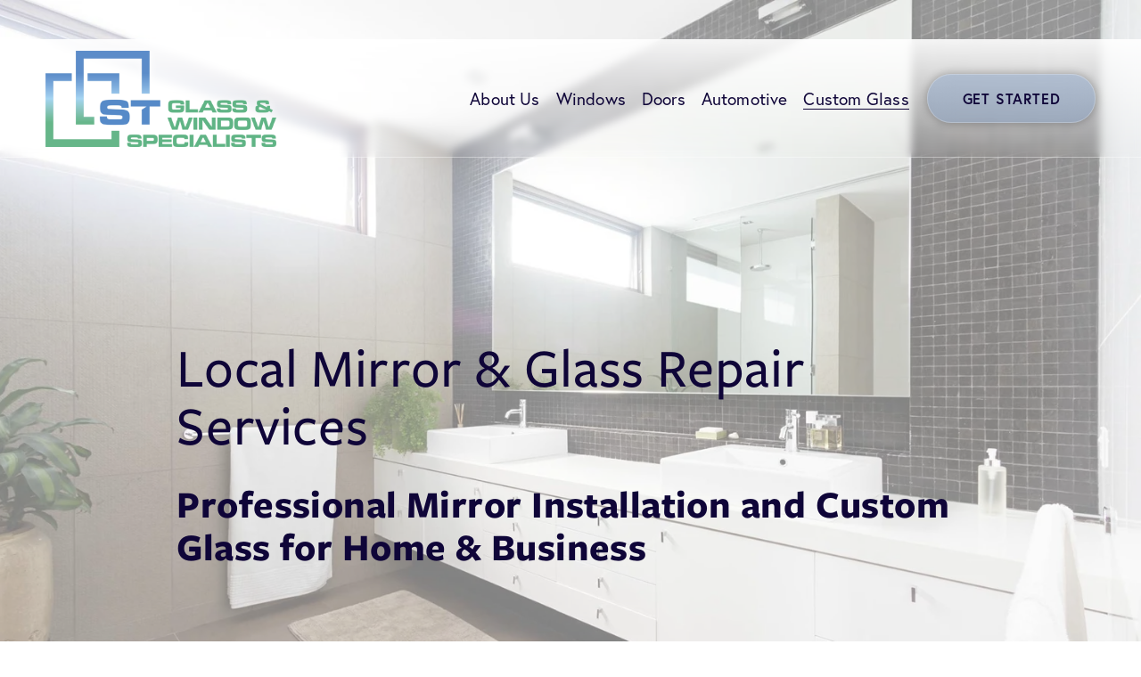

--- FILE ---
content_type: text/html;charset=utf-8
request_url: https://www.southtacomaglass.com/mirrors-glass-repair
body_size: 49858
content:
<!doctype html>
<html xmlns:og="http://opengraphprotocol.org/schema/" xmlns:fb="http://www.facebook.com/2008/fbml" lang="en-US"  >
  <head>
    <meta http-equiv="X-UA-Compatible" content="IE=edge,chrome=1">
    <meta name="viewport" content="width=device-width, initial-scale=1">
    <!-- This is Squarespace. --><!-- stglass -->
<base href="">
<meta charset="utf-8" />
<title>Mirrors &amp; Glass Repair &mdash; ST Glass &amp; Window Specialists</title>
<meta http-equiv="Accept-CH" content="Sec-CH-UA-Platform-Version, Sec-CH-UA-Model" /><link rel="icon" type="image/x-icon" media="(prefers-color-scheme: light)" href="https://images.squarespace-cdn.com/content/v1/671fe0b68f33f24fa7d1a34b/2a76c253-35dd-448e-bc94-d9162a8d0425/favicon.ico?format=100w"/>
<link rel="icon" type="image/x-icon" media="(prefers-color-scheme: dark)" href="https://images.squarespace-cdn.com/content/v1/671fe0b68f33f24fa7d1a34b/3c3a1725-0fb2-420e-b072-ab4c0650bbd1/favicon.ico?format=100w"/>
<link rel="canonical" href="https://www.southtacomaglass.com/mirrors-glass-repair"/>
<meta property="og:site_name" content="ST Glass &amp; Window Specialists"/>
<meta property="og:title" content="Mirrors &amp; Glass Repair &mdash; ST Glass &amp; Window Specialists"/>
<meta property="og:url" content="https://www.southtacomaglass.com/mirrors-glass-repair"/>
<meta property="og:type" content="website"/>
<meta itemprop="name" content="Mirrors &amp; Glass Repair — ST Glass &amp; Window Specialists"/>
<meta itemprop="url" content="https://www.southtacomaglass.com/mirrors-glass-repair"/>
<meta name="twitter:title" content="Mirrors &amp; Glass Repair — ST Glass &amp; Window Specialists"/>
<meta name="twitter:url" content="https://www.southtacomaglass.com/mirrors-glass-repair"/>
<meta name="twitter:card" content="summary"/>
<meta name="description" content="" />
<link rel="preconnect" href="https://images.squarespace-cdn.com">
<link rel="preconnect" href="https://use.typekit.net" crossorigin>
<link rel="preconnect" href="https://p.typekit.net" crossorigin>
<script type="text/javascript" src="//use.typekit.net/ik/[base64].js" async fetchpriority="high" onload="try{Typekit.load();}catch(e){} document.documentElement.classList.remove('wf-loading');"></script>
<script>document.documentElement.classList.add('wf-loading')</script>
<style>@keyframes fonts-loading { 0%, 99% { color: transparent; } } html.wf-loading * { animation: fonts-loading 3s; }</style>
<script type="text/javascript" crossorigin="anonymous" defer="true" nomodule="nomodule" src="//assets.squarespace.com/@sqs/polyfiller/1.6/legacy.js"></script>
<script type="text/javascript" crossorigin="anonymous" defer="true" src="//assets.squarespace.com/@sqs/polyfiller/1.6/modern.js"></script>
<script type="text/javascript">SQUARESPACE_ROLLUPS = {};</script>
<script>(function(rollups, name) { if (!rollups[name]) { rollups[name] = {}; } rollups[name].js = ["//assets.squarespace.com/universal/scripts-compressed/extract-css-runtime-df8d30500a9832ad-min.en-US.js"]; })(SQUARESPACE_ROLLUPS, 'squarespace-extract_css_runtime');</script>
<script crossorigin="anonymous" src="//assets.squarespace.com/universal/scripts-compressed/extract-css-runtime-df8d30500a9832ad-min.en-US.js" defer ></script><script>(function(rollups, name) { if (!rollups[name]) { rollups[name] = {}; } rollups[name].js = ["//assets.squarespace.com/universal/scripts-compressed/extract-css-moment-js-vendor-6f2a1f6ec9a41489-min.en-US.js"]; })(SQUARESPACE_ROLLUPS, 'squarespace-extract_css_moment_js_vendor');</script>
<script crossorigin="anonymous" src="//assets.squarespace.com/universal/scripts-compressed/extract-css-moment-js-vendor-6f2a1f6ec9a41489-min.en-US.js" defer ></script><script>(function(rollups, name) { if (!rollups[name]) { rollups[name] = {}; } rollups[name].js = ["//assets.squarespace.com/universal/scripts-compressed/cldr-resource-pack-22ed584d99d9b83d-min.en-US.js"]; })(SQUARESPACE_ROLLUPS, 'squarespace-cldr_resource_pack');</script>
<script crossorigin="anonymous" src="//assets.squarespace.com/universal/scripts-compressed/cldr-resource-pack-22ed584d99d9b83d-min.en-US.js" defer ></script><script>(function(rollups, name) { if (!rollups[name]) { rollups[name] = {}; } rollups[name].js = ["//assets.squarespace.com/universal/scripts-compressed/common-vendors-stable-fbd854d40b0804b7-min.en-US.js"]; })(SQUARESPACE_ROLLUPS, 'squarespace-common_vendors_stable');</script>
<script crossorigin="anonymous" src="//assets.squarespace.com/universal/scripts-compressed/common-vendors-stable-fbd854d40b0804b7-min.en-US.js" defer ></script><script>(function(rollups, name) { if (!rollups[name]) { rollups[name] = {}; } rollups[name].js = ["//assets.squarespace.com/universal/scripts-compressed/common-vendors-4eceb3db532a1896-min.en-US.js"]; })(SQUARESPACE_ROLLUPS, 'squarespace-common_vendors');</script>
<script crossorigin="anonymous" src="//assets.squarespace.com/universal/scripts-compressed/common-vendors-4eceb3db532a1896-min.en-US.js" defer ></script><script>(function(rollups, name) { if (!rollups[name]) { rollups[name] = {}; } rollups[name].js = ["//assets.squarespace.com/universal/scripts-compressed/common-54355865ec0ad996-min.en-US.js"]; })(SQUARESPACE_ROLLUPS, 'squarespace-common');</script>
<script crossorigin="anonymous" src="//assets.squarespace.com/universal/scripts-compressed/common-54355865ec0ad996-min.en-US.js" defer ></script><script>(function(rollups, name) { if (!rollups[name]) { rollups[name] = {}; } rollups[name].js = ["//assets.squarespace.com/universal/scripts-compressed/user-account-core-8411876713828a52-min.en-US.js"]; })(SQUARESPACE_ROLLUPS, 'squarespace-user_account_core');</script>
<script crossorigin="anonymous" src="//assets.squarespace.com/universal/scripts-compressed/user-account-core-8411876713828a52-min.en-US.js" defer ></script><script>(function(rollups, name) { if (!rollups[name]) { rollups[name] = {}; } rollups[name].css = ["//assets.squarespace.com/universal/styles-compressed/user-account-core-8d51cb8a2fda451d-min.en-US.css"]; })(SQUARESPACE_ROLLUPS, 'squarespace-user_account_core');</script>
<link rel="stylesheet" type="text/css" href="//assets.squarespace.com/universal/styles-compressed/user-account-core-8d51cb8a2fda451d-min.en-US.css"><script>(function(rollups, name) { if (!rollups[name]) { rollups[name] = {}; } rollups[name].js = ["//assets.squarespace.com/universal/scripts-compressed/performance-6c7058b44420b6db-min.en-US.js"]; })(SQUARESPACE_ROLLUPS, 'squarespace-performance');</script>
<script crossorigin="anonymous" src="//assets.squarespace.com/universal/scripts-compressed/performance-6c7058b44420b6db-min.en-US.js" defer ></script><script data-name="static-context">Static = window.Static || {}; Static.SQUARESPACE_CONTEXT = {"betaFeatureFlags":["contacts_and_campaigns_redesign","scripts_defer","override_block_styles","campaigns_thumbnail_layout","i18n_beta_website_locales","modernized-pdp-m2-enabled","supports_versioned_template_assets","campaigns_new_image_layout_picker","campaigns_discount_section_in_automations","marketing_automations","marketing_landing_page","campaigns_merch_state","section-sdk-plp-list-view-atc-button-enabled","form_block_first_last_name_required","member_areas_feature","new_stacked_index","campaigns_discount_section_in_blasts","nested_categories","enable_form_submission_trigger","commerce-product-forms-rendering","campaigns_import_discounts"],"facebookAppId":"314192535267336","facebookApiVersion":"v6.0","rollups":{"squarespace-announcement-bar":{"js":"//assets.squarespace.com/universal/scripts-compressed/announcement-bar-92ab1c4891022f1d-min.en-US.js"},"squarespace-audio-player":{"css":"//assets.squarespace.com/universal/styles-compressed/audio-player-b05f5197a871c566-min.en-US.css","js":"//assets.squarespace.com/universal/scripts-compressed/audio-player-48b2ef79cf1c7ffb-min.en-US.js"},"squarespace-blog-collection-list":{"css":"//assets.squarespace.com/universal/styles-compressed/blog-collection-list-b4046463b72f34e2-min.en-US.css","js":"//assets.squarespace.com/universal/scripts-compressed/blog-collection-list-f78db80fc1cd6fce-min.en-US.js"},"squarespace-calendar-block-renderer":{"css":"//assets.squarespace.com/universal/styles-compressed/calendar-block-renderer-b72d08ba4421f5a0-min.en-US.css","js":"//assets.squarespace.com/universal/scripts-compressed/calendar-block-renderer-550530d9b21148ea-min.en-US.js"},"squarespace-chartjs-helpers":{"css":"//assets.squarespace.com/universal/styles-compressed/chartjs-helpers-96b256171ee039c1-min.en-US.css","js":"//assets.squarespace.com/universal/scripts-compressed/chartjs-helpers-4fd57f343946d08e-min.en-US.js"},"squarespace-comments":{"css":"//assets.squarespace.com/universal/styles-compressed/comments-af139775e7e76546-min.en-US.css","js":"//assets.squarespace.com/universal/scripts-compressed/comments-a8c058d3e97af00c-min.en-US.js"},"squarespace-custom-css-popup":{"css":"//assets.squarespace.com/universal/styles-compressed/custom-css-popup-722530b41b383ca0-min.en-US.css","js":"//assets.squarespace.com/universal/scripts-compressed/custom-css-popup-0354953f7aa14117-min.en-US.js"},"squarespace-dialog":{"css":"//assets.squarespace.com/universal/styles-compressed/dialog-f9093f2d526b94df-min.en-US.css","js":"//assets.squarespace.com/universal/scripts-compressed/dialog-819aa7d562e9d2d0-min.en-US.js"},"squarespace-events-collection":{"css":"//assets.squarespace.com/universal/styles-compressed/events-collection-b72d08ba4421f5a0-min.en-US.css","js":"//assets.squarespace.com/universal/scripts-compressed/events-collection-3e7891c6b5666deb-min.en-US.js"},"squarespace-form-rendering-utils":{"js":"//assets.squarespace.com/universal/scripts-compressed/form-rendering-utils-15deaaca8135511b-min.en-US.js"},"squarespace-forms":{"css":"//assets.squarespace.com/universal/styles-compressed/forms-0afd3c6ac30bbab1-min.en-US.css","js":"//assets.squarespace.com/universal/scripts-compressed/forms-5d3eff1221a2050f-min.en-US.js"},"squarespace-gallery-collection-list":{"css":"//assets.squarespace.com/universal/styles-compressed/gallery-collection-list-b4046463b72f34e2-min.en-US.css","js":"//assets.squarespace.com/universal/scripts-compressed/gallery-collection-list-07747667a3187b76-min.en-US.js"},"squarespace-image-zoom":{"css":"//assets.squarespace.com/universal/styles-compressed/image-zoom-b4046463b72f34e2-min.en-US.css","js":"//assets.squarespace.com/universal/scripts-compressed/image-zoom-60c18dc5f8f599ea-min.en-US.js"},"squarespace-pinterest":{"css":"//assets.squarespace.com/universal/styles-compressed/pinterest-b4046463b72f34e2-min.en-US.css","js":"//assets.squarespace.com/universal/scripts-compressed/pinterest-95bcbc1cf54446d6-min.en-US.js"},"squarespace-popup-overlay":{"css":"//assets.squarespace.com/universal/styles-compressed/popup-overlay-b742b752f5880972-min.en-US.css","js":"//assets.squarespace.com/universal/scripts-compressed/popup-overlay-8103e8e9061090c8-min.en-US.js"},"squarespace-product-quick-view":{"css":"//assets.squarespace.com/universal/styles-compressed/product-quick-view-9548705e5cf7ee87-min.en-US.css","js":"//assets.squarespace.com/universal/scripts-compressed/product-quick-view-3145b22a7126131c-min.en-US.js"},"squarespace-products-collection-item-v2":{"css":"//assets.squarespace.com/universal/styles-compressed/products-collection-item-v2-b4046463b72f34e2-min.en-US.css","js":"//assets.squarespace.com/universal/scripts-compressed/products-collection-item-v2-e3a3f101748fca6e-min.en-US.js"},"squarespace-products-collection-list-v2":{"css":"//assets.squarespace.com/universal/styles-compressed/products-collection-list-v2-b4046463b72f34e2-min.en-US.css","js":"//assets.squarespace.com/universal/scripts-compressed/products-collection-list-v2-eedc544f4cc56af4-min.en-US.js"},"squarespace-search-page":{"css":"//assets.squarespace.com/universal/styles-compressed/search-page-90a67fc09b9b32c6-min.en-US.css","js":"//assets.squarespace.com/universal/scripts-compressed/search-page-0ff0e020ab1fa1a7-min.en-US.js"},"squarespace-search-preview":{"js":"//assets.squarespace.com/universal/scripts-compressed/search-preview-0cd39e3057f784ac-min.en-US.js"},"squarespace-simple-liking":{"css":"//assets.squarespace.com/universal/styles-compressed/simple-liking-701bf8bbc05ec6aa-min.en-US.css","js":"//assets.squarespace.com/universal/scripts-compressed/simple-liking-c63bf8989a1c119a-min.en-US.js"},"squarespace-social-buttons":{"css":"//assets.squarespace.com/universal/styles-compressed/social-buttons-95032e5fa98e47a5-min.en-US.css","js":"//assets.squarespace.com/universal/scripts-compressed/social-buttons-0d3103d68d9577b7-min.en-US.js"},"squarespace-tourdates":{"css":"//assets.squarespace.com/universal/styles-compressed/tourdates-b4046463b72f34e2-min.en-US.css","js":"//assets.squarespace.com/universal/scripts-compressed/tourdates-6935a85e44fbeb38-min.en-US.js"},"squarespace-website-overlays-manager":{"css":"//assets.squarespace.com/universal/styles-compressed/website-overlays-manager-07ea5a4e004e6710-min.en-US.css","js":"//assets.squarespace.com/universal/scripts-compressed/website-overlays-manager-70d38206948bb16f-min.en-US.js"}},"pageType":2,"website":{"id":"671fe0b68f33f24fa7d1a34b","identifier":"stglass","websiteType":1,"contentModifiedOn":1766176116834,"cloneable":false,"hasBeenCloneable":false,"siteStatus":{},"language":"en-US","translationLocale":"en-US","formattingLocale":"en-US","timeZone":"America/New_York","machineTimeZoneOffset":-18000000,"timeZoneOffset":-18000000,"timeZoneAbbr":"EST","siteTitle":"ST Glass & Window Specialists","fullSiteTitle":"Mirrors & Glass Repair \u2014 ST Glass & Window Specialists","location":{},"logoImageId":"672e33d57063fc2c94f030d6","shareButtonOptions":{"8":true,"7":true,"2":true,"3":true,"1":true,"6":true,"4":true},"logoImageUrl":"//images.squarespace-cdn.com/content/v1/671fe0b68f33f24fa7d1a34b/caa3e73e-68fd-4a84-a725-a4adbd5af561/st-glass-logo.png","authenticUrl":"https://www.southtacomaglass.com","internalUrl":"https://stglass.squarespace.com","baseUrl":"https://www.southtacomaglass.com","primaryDomain":"www.southtacomaglass.com","sslSetting":3,"isHstsEnabled":true,"socialAccounts":[{"serviceId":60,"screenname":"Facebook","addedOn":1730145578933,"profileUrl":"https://www.facebook.com/STGSpecialists","iconEnabled":true,"serviceName":"facebook-unauth"},{"serviceId":39,"screenname":"Yelp","addedOn":1730145612987,"profileUrl":"https://www.yelp.com/biz/st-glass-specialists-lakewood","iconEnabled":true,"serviceName":"yelp"}],"typekitId":"","statsMigrated":false,"imageMetadataProcessingEnabled":false,"screenshotId":"b1ef372637cf230d13ed1d901eaec729da9c020d0c4b2992ad07577ce3eec48b","captchaSettings":{"siteKey":"","enabledForDonations":false},"showOwnerLogin":false},"websiteSettings":{"id":"671fe0b68f33f24fa7d1a34e","websiteId":"671fe0b68f33f24fa7d1a34b","subjects":[],"country":"US","state":"FL","simpleLikingEnabled":true,"mobileInfoBarSettings":{"isContactEmailEnabled":false,"isContactPhoneNumberEnabled":false,"isLocationEnabled":false,"isBusinessHoursEnabled":false},"announcementBarSettings":{"style":2,"text":"<p data-rte-preserve-empty=\"true\" style=\"white-space:pre-wrap;\">South Tacoma Glass Specialists is now ST Glass &amp; Window Specialists \u279C Learn More</p>","clickthroughUrl":{"url":"/south-tacoma-glass","newWindow":false}},"commentLikesAllowed":true,"commentAnonAllowed":true,"commentThreaded":true,"commentApprovalRequired":false,"commentAvatarsOn":true,"commentSortType":2,"commentFlagThreshold":0,"commentFlagsAllowed":true,"commentEnableByDefault":true,"commentDisableAfterDaysDefault":0,"disqusShortname":"","commentsEnabled":false,"businessHours":{},"storeSettings":{"returnPolicy":null,"termsOfService":null,"privacyPolicy":null,"expressCheckout":false,"continueShoppingLinkUrl":"/","useLightCart":false,"showNoteField":false,"shippingCountryDefaultValue":"US","billToShippingDefaultValue":false,"showShippingPhoneNumber":true,"isShippingPhoneRequired":false,"showBillingPhoneNumber":true,"isBillingPhoneRequired":false,"currenciesSupported":["USD","CAD","GBP","AUD","EUR","CHF","NOK","SEK","DKK","NZD","SGD","MXN","HKD","CZK","ILS","MYR","RUB","PHP","PLN","THB","BRL","ARS","COP","IDR","INR","JPY","ZAR"],"defaultCurrency":"USD","selectedCurrency":"USD","measurementStandard":1,"showCustomCheckoutForm":false,"checkoutPageMarketingOptInEnabled":true,"enableMailingListOptInByDefault":false,"sameAsRetailLocation":false,"merchandisingSettings":{"scarcityEnabledOnProductItems":false,"scarcityEnabledOnProductBlocks":false,"scarcityMessageType":"DEFAULT_SCARCITY_MESSAGE","scarcityThreshold":10,"multipleQuantityAllowedForServices":true,"restockNotificationsEnabled":false,"restockNotificationsSuccessText":"","restockNotificationsMailingListSignUpEnabled":false,"relatedProductsEnabled":false,"relatedProductsOrdering":"random","soldOutVariantsDropdownDisabled":false,"productComposerOptedIn":false,"productComposerABTestOptedOut":false,"productReviewsEnabled":false},"minimumOrderSubtotalEnabled":false,"minimumOrderSubtotal":{"currency":"USD","value":"0.00"},"addToCartConfirmationType":2,"isLive":false,"multipleQuantityAllowedForServices":true},"useEscapeKeyToLogin":false,"ssBadgeType":1,"ssBadgePosition":4,"ssBadgeVisibility":1,"ssBadgeDevices":1,"pinterestOverlayOptions":{"mode":"disabled"},"userAccountsSettings":{"loginAllowed":true,"signupAllowed":true}},"cookieSettings":{"isCookieBannerEnabled":false,"isRestrictiveCookiePolicyEnabled":false,"cookieBannerText":"","cookieBannerTheme":"","cookieBannerVariant":"","cookieBannerPosition":"","cookieBannerCtaVariant":"","cookieBannerCtaText":"","cookieBannerAcceptType":"OPT_IN","cookieBannerOptOutCtaText":"","cookieBannerHasOptOut":false,"cookieBannerHasManageCookies":true,"cookieBannerManageCookiesLabel":"","cookieBannerSavedPreferencesText":"","cookieBannerSavedPreferencesLayout":"PILL"},"websiteCloneable":false,"collection":{"title":"Mirrors & Glass Repair","id":"672e3c1dbb54a457675181cb","fullUrl":"/mirrors-glass-repair","type":10,"permissionType":1},"subscribed":false,"appDomain":"squarespace.com","templateTweakable":true,"tweakJSON":{"form-use-theme-colors":"true","header-logo-height":"108px","header-mobile-logo-max-height":"70px","header-vert-padding":"1vw","header-width":"Full","maxPageWidth":"1200px","mobile-header-vert-padding":"6vw","pagePadding":"4vw","tweak-blog-alternating-side-by-side-image-aspect-ratio":"1:1 Square","tweak-blog-alternating-side-by-side-image-spacing":"6%","tweak-blog-alternating-side-by-side-meta-spacing":"20px","tweak-blog-alternating-side-by-side-primary-meta":"Categories","tweak-blog-alternating-side-by-side-read-more-spacing":"20px","tweak-blog-alternating-side-by-side-secondary-meta":"Date","tweak-blog-basic-grid-columns":"2","tweak-blog-basic-grid-image-aspect-ratio":"3:2 Standard","tweak-blog-basic-grid-image-spacing":"20px","tweak-blog-basic-grid-meta-spacing":"10px","tweak-blog-basic-grid-primary-meta":"Date","tweak-blog-basic-grid-read-more-spacing":"20px","tweak-blog-basic-grid-secondary-meta":"Categories","tweak-blog-item-custom-width":"75","tweak-blog-item-show-author-profile":"false","tweak-blog-item-width":"Medium","tweak-blog-masonry-columns":"2","tweak-blog-masonry-horizontal-spacing":"30px","tweak-blog-masonry-image-spacing":"20px","tweak-blog-masonry-meta-spacing":"20px","tweak-blog-masonry-primary-meta":"Categories","tweak-blog-masonry-read-more-spacing":"20px","tweak-blog-masonry-secondary-meta":"Date","tweak-blog-masonry-vertical-spacing":"30px","tweak-blog-side-by-side-image-aspect-ratio":"1:1 Square","tweak-blog-side-by-side-image-spacing":"6%","tweak-blog-side-by-side-meta-spacing":"20px","tweak-blog-side-by-side-primary-meta":"Categories","tweak-blog-side-by-side-read-more-spacing":"20px","tweak-blog-side-by-side-secondary-meta":"Date","tweak-blog-single-column-image-spacing":"50px","tweak-blog-single-column-meta-spacing":"0px","tweak-blog-single-column-primary-meta":"Date","tweak-blog-single-column-read-more-spacing":"0px","tweak-blog-single-column-secondary-meta":"Categories","tweak-events-stacked-show-thumbnails":"true","tweak-events-stacked-thumbnail-size":"3:2 Standard","tweak-fixed-header":"false","tweak-fixed-header-style":"Basic","tweak-global-animations-animation-curve":"ease","tweak-global-animations-animation-delay":"0.1s","tweak-global-animations-animation-duration":"0.1s","tweak-global-animations-animation-style":"fade","tweak-global-animations-animation-type":"none","tweak-global-animations-complexity-level":"detailed","tweak-global-animations-enabled":"false","tweak-portfolio-grid-basic-custom-height":"50","tweak-portfolio-grid-overlay-custom-height":"50","tweak-portfolio-hover-follow-acceleration":"10%","tweak-portfolio-hover-follow-animation-duration":"Fast","tweak-portfolio-hover-follow-animation-type":"Fade","tweak-portfolio-hover-follow-delimiter":"Bullet","tweak-portfolio-hover-follow-front":"false","tweak-portfolio-hover-follow-layout":"Inline","tweak-portfolio-hover-follow-size":"50","tweak-portfolio-hover-follow-text-spacing-x":"1.5","tweak-portfolio-hover-follow-text-spacing-y":"1.5","tweak-portfolio-hover-static-animation-duration":"Fast","tweak-portfolio-hover-static-animation-type":"Fade","tweak-portfolio-hover-static-delimiter":"Hyphen","tweak-portfolio-hover-static-front":"true","tweak-portfolio-hover-static-layout":"Inline","tweak-portfolio-hover-static-size":"50","tweak-portfolio-hover-static-text-spacing-x":"1.5","tweak-portfolio-hover-static-text-spacing-y":"1.5","tweak-portfolio-index-background-animation-duration":"Medium","tweak-portfolio-index-background-animation-type":"Fade","tweak-portfolio-index-background-custom-height":"50","tweak-portfolio-index-background-delimiter":"None","tweak-portfolio-index-background-height":"Large","tweak-portfolio-index-background-horizontal-alignment":"Center","tweak-portfolio-index-background-link-format":"Stacked","tweak-portfolio-index-background-persist":"false","tweak-portfolio-index-background-vertical-alignment":"Middle","tweak-portfolio-index-background-width":"Full","tweak-transparent-header":"false"},"templateId":"5c5a519771c10ba3470d8101","templateVersion":"7.1","pageFeatures":[1,2,4],"gmRenderKey":"QUl6YVN5Q0JUUk9xNkx1dkZfSUUxcjQ2LVQ0QWVUU1YtMGQ3bXk4","templateScriptsRootUrl":"https://static1.squarespace.com/static/vta/5c5a519771c10ba3470d8101/scripts/","impersonatedSession":false,"tzData":{"zones":[[-300,"US","E%sT",null]],"rules":{"US":[[1967,2006,null,"Oct","lastSun","2:00","0","S"],[1987,2006,null,"Apr","Sun>=1","2:00","1:00","D"],[2007,"max",null,"Mar","Sun>=8","2:00","1:00","D"],[2007,"max",null,"Nov","Sun>=1","2:00","0","S"]]}},"showAnnouncementBar":true,"recaptchaEnterpriseContext":{"recaptchaEnterpriseSiteKey":"6LdDFQwjAAAAAPigEvvPgEVbb7QBm-TkVJdDTlAv"},"i18nContext":{"timeZoneData":{"id":"America/New_York","name":"Eastern Time"}},"env":"PRODUCTION","visitorFormContext":{"formFieldFormats":{"initialNameOrder":"GIVEN_FIRST","initialPhoneFormat":{"id":0,"type":"PHONE_NUMBER","country":"US","labelLocale":"en-US","fields":[{"type":"SEPARATOR","label":"(","identifier":"LeftParen","length":0,"required":false,"metadata":{}},{"type":"FIELD","label":"1","identifier":"1","length":3,"required":false,"metadata":{}},{"type":"SEPARATOR","label":")","identifier":"RightParen","length":0,"required":false,"metadata":{}},{"type":"SEPARATOR","label":" ","identifier":"Space","length":0,"required":false,"metadata":{}},{"type":"FIELD","label":"2","identifier":"2","length":3,"required":false,"metadata":{}},{"type":"SEPARATOR","label":"-","identifier":"Dash","length":0,"required":false,"metadata":{}},{"type":"FIELD","label":"3","identifier":"3","length":14,"required":false,"metadata":{}}]},"countries":[{"name":"Afghanistan","code":"AF","phoneCode":"+93"},{"name":"\u00C5land Islands","code":"AX","phoneCode":"+358"},{"name":"Albania","code":"AL","phoneCode":"+355"},{"name":"Algeria","code":"DZ","phoneCode":"+213"},{"name":"American Samoa","code":"AS","phoneCode":"+1"},{"name":"Andorra","code":"AD","phoneCode":"+376"},{"name":"Angola","code":"AO","phoneCode":"+244"},{"name":"Anguilla","code":"AI","phoneCode":"+1"},{"name":"Antigua & Barbuda","code":"AG","phoneCode":"+1"},{"name":"Argentina","code":"AR","phoneCode":"+54"},{"name":"Armenia","code":"AM","phoneCode":"+374"},{"name":"Aruba","code":"AW","phoneCode":"+297"},{"name":"Ascension Island","code":"AC","phoneCode":"+247"},{"name":"Australia","code":"AU","phoneCode":"+61"},{"name":"Austria","code":"AT","phoneCode":"+43"},{"name":"Azerbaijan","code":"AZ","phoneCode":"+994"},{"name":"Bahamas","code":"BS","phoneCode":"+1"},{"name":"Bahrain","code":"BH","phoneCode":"+973"},{"name":"Bangladesh","code":"BD","phoneCode":"+880"},{"name":"Barbados","code":"BB","phoneCode":"+1"},{"name":"Belarus","code":"BY","phoneCode":"+375"},{"name":"Belgium","code":"BE","phoneCode":"+32"},{"name":"Belize","code":"BZ","phoneCode":"+501"},{"name":"Benin","code":"BJ","phoneCode":"+229"},{"name":"Bermuda","code":"BM","phoneCode":"+1"},{"name":"Bhutan","code":"BT","phoneCode":"+975"},{"name":"Bolivia","code":"BO","phoneCode":"+591"},{"name":"Bosnia & Herzegovina","code":"BA","phoneCode":"+387"},{"name":"Botswana","code":"BW","phoneCode":"+267"},{"name":"Brazil","code":"BR","phoneCode":"+55"},{"name":"British Indian Ocean Territory","code":"IO","phoneCode":"+246"},{"name":"British Virgin Islands","code":"VG","phoneCode":"+1"},{"name":"Brunei","code":"BN","phoneCode":"+673"},{"name":"Bulgaria","code":"BG","phoneCode":"+359"},{"name":"Burkina Faso","code":"BF","phoneCode":"+226"},{"name":"Burundi","code":"BI","phoneCode":"+257"},{"name":"Cambodia","code":"KH","phoneCode":"+855"},{"name":"Cameroon","code":"CM","phoneCode":"+237"},{"name":"Canada","code":"CA","phoneCode":"+1"},{"name":"Cape Verde","code":"CV","phoneCode":"+238"},{"name":"Caribbean Netherlands","code":"BQ","phoneCode":"+599"},{"name":"Cayman Islands","code":"KY","phoneCode":"+1"},{"name":"Central African Republic","code":"CF","phoneCode":"+236"},{"name":"Chad","code":"TD","phoneCode":"+235"},{"name":"Chile","code":"CL","phoneCode":"+56"},{"name":"China","code":"CN","phoneCode":"+86"},{"name":"Christmas Island","code":"CX","phoneCode":"+61"},{"name":"Cocos (Keeling) Islands","code":"CC","phoneCode":"+61"},{"name":"Colombia","code":"CO","phoneCode":"+57"},{"name":"Comoros","code":"KM","phoneCode":"+269"},{"name":"Congo - Brazzaville","code":"CG","phoneCode":"+242"},{"name":"Congo - Kinshasa","code":"CD","phoneCode":"+243"},{"name":"Cook Islands","code":"CK","phoneCode":"+682"},{"name":"Costa Rica","code":"CR","phoneCode":"+506"},{"name":"C\u00F4te d\u2019Ivoire","code":"CI","phoneCode":"+225"},{"name":"Croatia","code":"HR","phoneCode":"+385"},{"name":"Cuba","code":"CU","phoneCode":"+53"},{"name":"Cura\u00E7ao","code":"CW","phoneCode":"+599"},{"name":"Cyprus","code":"CY","phoneCode":"+357"},{"name":"Czechia","code":"CZ","phoneCode":"+420"},{"name":"Denmark","code":"DK","phoneCode":"+45"},{"name":"Djibouti","code":"DJ","phoneCode":"+253"},{"name":"Dominica","code":"DM","phoneCode":"+1"},{"name":"Dominican Republic","code":"DO","phoneCode":"+1"},{"name":"Ecuador","code":"EC","phoneCode":"+593"},{"name":"Egypt","code":"EG","phoneCode":"+20"},{"name":"El Salvador","code":"SV","phoneCode":"+503"},{"name":"Equatorial Guinea","code":"GQ","phoneCode":"+240"},{"name":"Eritrea","code":"ER","phoneCode":"+291"},{"name":"Estonia","code":"EE","phoneCode":"+372"},{"name":"Eswatini","code":"SZ","phoneCode":"+268"},{"name":"Ethiopia","code":"ET","phoneCode":"+251"},{"name":"Falkland Islands","code":"FK","phoneCode":"+500"},{"name":"Faroe Islands","code":"FO","phoneCode":"+298"},{"name":"Fiji","code":"FJ","phoneCode":"+679"},{"name":"Finland","code":"FI","phoneCode":"+358"},{"name":"France","code":"FR","phoneCode":"+33"},{"name":"French Guiana","code":"GF","phoneCode":"+594"},{"name":"French Polynesia","code":"PF","phoneCode":"+689"},{"name":"Gabon","code":"GA","phoneCode":"+241"},{"name":"Gambia","code":"GM","phoneCode":"+220"},{"name":"Georgia","code":"GE","phoneCode":"+995"},{"name":"Germany","code":"DE","phoneCode":"+49"},{"name":"Ghana","code":"GH","phoneCode":"+233"},{"name":"Gibraltar","code":"GI","phoneCode":"+350"},{"name":"Greece","code":"GR","phoneCode":"+30"},{"name":"Greenland","code":"GL","phoneCode":"+299"},{"name":"Grenada","code":"GD","phoneCode":"+1"},{"name":"Guadeloupe","code":"GP","phoneCode":"+590"},{"name":"Guam","code":"GU","phoneCode":"+1"},{"name":"Guatemala","code":"GT","phoneCode":"+502"},{"name":"Guernsey","code":"GG","phoneCode":"+44"},{"name":"Guinea","code":"GN","phoneCode":"+224"},{"name":"Guinea-Bissau","code":"GW","phoneCode":"+245"},{"name":"Guyana","code":"GY","phoneCode":"+592"},{"name":"Haiti","code":"HT","phoneCode":"+509"},{"name":"Honduras","code":"HN","phoneCode":"+504"},{"name":"Hong Kong SAR China","code":"HK","phoneCode":"+852"},{"name":"Hungary","code":"HU","phoneCode":"+36"},{"name":"Iceland","code":"IS","phoneCode":"+354"},{"name":"India","code":"IN","phoneCode":"+91"},{"name":"Indonesia","code":"ID","phoneCode":"+62"},{"name":"Iran","code":"IR","phoneCode":"+98"},{"name":"Iraq","code":"IQ","phoneCode":"+964"},{"name":"Ireland","code":"IE","phoneCode":"+353"},{"name":"Isle of Man","code":"IM","phoneCode":"+44"},{"name":"Israel","code":"IL","phoneCode":"+972"},{"name":"Italy","code":"IT","phoneCode":"+39"},{"name":"Jamaica","code":"JM","phoneCode":"+1"},{"name":"Japan","code":"JP","phoneCode":"+81"},{"name":"Jersey","code":"JE","phoneCode":"+44"},{"name":"Jordan","code":"JO","phoneCode":"+962"},{"name":"Kazakhstan","code":"KZ","phoneCode":"+7"},{"name":"Kenya","code":"KE","phoneCode":"+254"},{"name":"Kiribati","code":"KI","phoneCode":"+686"},{"name":"Kosovo","code":"XK","phoneCode":"+383"},{"name":"Kuwait","code":"KW","phoneCode":"+965"},{"name":"Kyrgyzstan","code":"KG","phoneCode":"+996"},{"name":"Laos","code":"LA","phoneCode":"+856"},{"name":"Latvia","code":"LV","phoneCode":"+371"},{"name":"Lebanon","code":"LB","phoneCode":"+961"},{"name":"Lesotho","code":"LS","phoneCode":"+266"},{"name":"Liberia","code":"LR","phoneCode":"+231"},{"name":"Libya","code":"LY","phoneCode":"+218"},{"name":"Liechtenstein","code":"LI","phoneCode":"+423"},{"name":"Lithuania","code":"LT","phoneCode":"+370"},{"name":"Luxembourg","code":"LU","phoneCode":"+352"},{"name":"Macao SAR China","code":"MO","phoneCode":"+853"},{"name":"Madagascar","code":"MG","phoneCode":"+261"},{"name":"Malawi","code":"MW","phoneCode":"+265"},{"name":"Malaysia","code":"MY","phoneCode":"+60"},{"name":"Maldives","code":"MV","phoneCode":"+960"},{"name":"Mali","code":"ML","phoneCode":"+223"},{"name":"Malta","code":"MT","phoneCode":"+356"},{"name":"Marshall Islands","code":"MH","phoneCode":"+692"},{"name":"Martinique","code":"MQ","phoneCode":"+596"},{"name":"Mauritania","code":"MR","phoneCode":"+222"},{"name":"Mauritius","code":"MU","phoneCode":"+230"},{"name":"Mayotte","code":"YT","phoneCode":"+262"},{"name":"Mexico","code":"MX","phoneCode":"+52"},{"name":"Micronesia","code":"FM","phoneCode":"+691"},{"name":"Moldova","code":"MD","phoneCode":"+373"},{"name":"Monaco","code":"MC","phoneCode":"+377"},{"name":"Mongolia","code":"MN","phoneCode":"+976"},{"name":"Montenegro","code":"ME","phoneCode":"+382"},{"name":"Montserrat","code":"MS","phoneCode":"+1"},{"name":"Morocco","code":"MA","phoneCode":"+212"},{"name":"Mozambique","code":"MZ","phoneCode":"+258"},{"name":"Myanmar (Burma)","code":"MM","phoneCode":"+95"},{"name":"Namibia","code":"NA","phoneCode":"+264"},{"name":"Nauru","code":"NR","phoneCode":"+674"},{"name":"Nepal","code":"NP","phoneCode":"+977"},{"name":"Netherlands","code":"NL","phoneCode":"+31"},{"name":"New Caledonia","code":"NC","phoneCode":"+687"},{"name":"New Zealand","code":"NZ","phoneCode":"+64"},{"name":"Nicaragua","code":"NI","phoneCode":"+505"},{"name":"Niger","code":"NE","phoneCode":"+227"},{"name":"Nigeria","code":"NG","phoneCode":"+234"},{"name":"Niue","code":"NU","phoneCode":"+683"},{"name":"Norfolk Island","code":"NF","phoneCode":"+672"},{"name":"Northern Mariana Islands","code":"MP","phoneCode":"+1"},{"name":"North Korea","code":"KP","phoneCode":"+850"},{"name":"North Macedonia","code":"MK","phoneCode":"+389"},{"name":"Norway","code":"NO","phoneCode":"+47"},{"name":"Oman","code":"OM","phoneCode":"+968"},{"name":"Pakistan","code":"PK","phoneCode":"+92"},{"name":"Palau","code":"PW","phoneCode":"+680"},{"name":"Palestinian Territories","code":"PS","phoneCode":"+970"},{"name":"Panama","code":"PA","phoneCode":"+507"},{"name":"Papua New Guinea","code":"PG","phoneCode":"+675"},{"name":"Paraguay","code":"PY","phoneCode":"+595"},{"name":"Peru","code":"PE","phoneCode":"+51"},{"name":"Philippines","code":"PH","phoneCode":"+63"},{"name":"Poland","code":"PL","phoneCode":"+48"},{"name":"Portugal","code":"PT","phoneCode":"+351"},{"name":"Puerto Rico","code":"PR","phoneCode":"+1"},{"name":"Qatar","code":"QA","phoneCode":"+974"},{"name":"R\u00E9union","code":"RE","phoneCode":"+262"},{"name":"Romania","code":"RO","phoneCode":"+40"},{"name":"Russia","code":"RU","phoneCode":"+7"},{"name":"Rwanda","code":"RW","phoneCode":"+250"},{"name":"Samoa","code":"WS","phoneCode":"+685"},{"name":"San Marino","code":"SM","phoneCode":"+378"},{"name":"S\u00E3o Tom\u00E9 & Pr\u00EDncipe","code":"ST","phoneCode":"+239"},{"name":"Saudi Arabia","code":"SA","phoneCode":"+966"},{"name":"Senegal","code":"SN","phoneCode":"+221"},{"name":"Serbia","code":"RS","phoneCode":"+381"},{"name":"Seychelles","code":"SC","phoneCode":"+248"},{"name":"Sierra Leone","code":"SL","phoneCode":"+232"},{"name":"Singapore","code":"SG","phoneCode":"+65"},{"name":"Sint Maarten","code":"SX","phoneCode":"+1"},{"name":"Slovakia","code":"SK","phoneCode":"+421"},{"name":"Slovenia","code":"SI","phoneCode":"+386"},{"name":"Solomon Islands","code":"SB","phoneCode":"+677"},{"name":"Somalia","code":"SO","phoneCode":"+252"},{"name":"South Africa","code":"ZA","phoneCode":"+27"},{"name":"South Korea","code":"KR","phoneCode":"+82"},{"name":"South Sudan","code":"SS","phoneCode":"+211"},{"name":"Spain","code":"ES","phoneCode":"+34"},{"name":"Sri Lanka","code":"LK","phoneCode":"+94"},{"name":"St. Barth\u00E9lemy","code":"BL","phoneCode":"+590"},{"name":"St. Helena","code":"SH","phoneCode":"+290"},{"name":"St. Kitts & Nevis","code":"KN","phoneCode":"+1"},{"name":"St. Lucia","code":"LC","phoneCode":"+1"},{"name":"St. Martin","code":"MF","phoneCode":"+590"},{"name":"St. Pierre & Miquelon","code":"PM","phoneCode":"+508"},{"name":"St. Vincent & Grenadines","code":"VC","phoneCode":"+1"},{"name":"Sudan","code":"SD","phoneCode":"+249"},{"name":"Suriname","code":"SR","phoneCode":"+597"},{"name":"Svalbard & Jan Mayen","code":"SJ","phoneCode":"+47"},{"name":"Sweden","code":"SE","phoneCode":"+46"},{"name":"Switzerland","code":"CH","phoneCode":"+41"},{"name":"Syria","code":"SY","phoneCode":"+963"},{"name":"Taiwan","code":"TW","phoneCode":"+886"},{"name":"Tajikistan","code":"TJ","phoneCode":"+992"},{"name":"Tanzania","code":"TZ","phoneCode":"+255"},{"name":"Thailand","code":"TH","phoneCode":"+66"},{"name":"Timor-Leste","code":"TL","phoneCode":"+670"},{"name":"Togo","code":"TG","phoneCode":"+228"},{"name":"Tokelau","code":"TK","phoneCode":"+690"},{"name":"Tonga","code":"TO","phoneCode":"+676"},{"name":"Trinidad & Tobago","code":"TT","phoneCode":"+1"},{"name":"Tristan da Cunha","code":"TA","phoneCode":"+290"},{"name":"Tunisia","code":"TN","phoneCode":"+216"},{"name":"T\u00FCrkiye","code":"TR","phoneCode":"+90"},{"name":"Turkmenistan","code":"TM","phoneCode":"+993"},{"name":"Turks & Caicos Islands","code":"TC","phoneCode":"+1"},{"name":"Tuvalu","code":"TV","phoneCode":"+688"},{"name":"U.S. Virgin Islands","code":"VI","phoneCode":"+1"},{"name":"Uganda","code":"UG","phoneCode":"+256"},{"name":"Ukraine","code":"UA","phoneCode":"+380"},{"name":"United Arab Emirates","code":"AE","phoneCode":"+971"},{"name":"United Kingdom","code":"GB","phoneCode":"+44"},{"name":"United States","code":"US","phoneCode":"+1"},{"name":"Uruguay","code":"UY","phoneCode":"+598"},{"name":"Uzbekistan","code":"UZ","phoneCode":"+998"},{"name":"Vanuatu","code":"VU","phoneCode":"+678"},{"name":"Vatican City","code":"VA","phoneCode":"+39"},{"name":"Venezuela","code":"VE","phoneCode":"+58"},{"name":"Vietnam","code":"VN","phoneCode":"+84"},{"name":"Wallis & Futuna","code":"WF","phoneCode":"+681"},{"name":"Western Sahara","code":"EH","phoneCode":"+212"},{"name":"Yemen","code":"YE","phoneCode":"+967"},{"name":"Zambia","code":"ZM","phoneCode":"+260"},{"name":"Zimbabwe","code":"ZW","phoneCode":"+263"}],"initialAddressFormat":{"id":0,"type":"ADDRESS","country":"US","labelLocale":"en","fields":[{"type":"FIELD","label":"Address Line 1","identifier":"Line1","length":0,"required":true,"metadata":{"autocomplete":"address-line1"}},{"type":"SEPARATOR","label":"\n","identifier":"Newline","length":0,"required":false,"metadata":{}},{"type":"FIELD","label":"Address Line 2","identifier":"Line2","length":0,"required":false,"metadata":{"autocomplete":"address-line2"}},{"type":"SEPARATOR","label":"\n","identifier":"Newline","length":0,"required":false,"metadata":{}},{"type":"FIELD","label":"City","identifier":"City","length":0,"required":true,"metadata":{"autocomplete":"address-level2"}},{"type":"SEPARATOR","label":",","identifier":"Comma","length":0,"required":false,"metadata":{}},{"type":"SEPARATOR","label":" ","identifier":"Space","length":0,"required":false,"metadata":{}},{"type":"FIELD","label":"State","identifier":"State","length":0,"required":true,"metadata":{"autocomplete":"address-level1"}},{"type":"SEPARATOR","label":" ","identifier":"Space","length":0,"required":false,"metadata":{}},{"type":"FIELD","label":"ZIP Code","identifier":"Zip","length":0,"required":true,"metadata":{"autocomplete":"postal-code"}}]}},"localizedStrings":{"validation":{"noValidSelection":"A valid selection must be made.","invalidUrl":"Must be a valid URL.","stringTooLong":"Value should have a length no longer than {0}.","containsInvalidKey":"{0} contains an invalid key.","invalidTwitterUsername":"Must be a valid Twitter username.","valueOutsideRange":"Value must be in the range {0} to {1}.","invalidPassword":"Passwords should not contain whitespace.","missingRequiredSubfields":"{0} is missing required subfields: {1}","invalidCurrency":"Currency value should be formatted like 1234 or 123.99.","invalidMapSize":"Value should contain exactly {0} elements.","subfieldsRequired":"All fields in {0} are required.","formSubmissionFailed":"Form submission failed. Review the following information: {0}.","invalidCountryCode":"Country code should have an optional plus and up to 4 digits.","invalidDate":"This is not a real date.","required":"{0} is required.","invalidStringLength":"Value should be {0} characters long.","invalidEmail":"Email addresses should follow the format user@domain.com.","invalidListLength":"Value should be {0} elements long.","allEmpty":"Please fill out at least one form field.","missingRequiredQuestion":"Missing a required question.","invalidQuestion":"Contained an invalid question.","captchaFailure":"Captcha validation failed. Please try again.","stringTooShort":"Value should have a length of at least {0}.","invalid":"{0} is not valid.","formErrors":"Form Errors","containsInvalidValue":"{0} contains an invalid value.","invalidUnsignedNumber":"Numbers must contain only digits and no other characters.","invalidName":"Valid names contain only letters, numbers, spaces, ', or - characters."},"submit":"Submit","status":{"title":"{@} Block","learnMore":"Learn more"},"name":{"firstName":"First Name","lastName":"Last Name"},"lightbox":{"openForm":"Open Form"},"likert":{"agree":"Agree","stronglyDisagree":"Strongly Disagree","disagree":"Disagree","stronglyAgree":"Strongly Agree","neutral":"Neutral"},"time":{"am":"AM","second":"Second","pm":"PM","minute":"Minute","amPm":"AM/PM","hour":"Hour"},"notFound":"Form not found.","date":{"yyyy":"YYYY","year":"Year","mm":"MM","day":"Day","month":"Month","dd":"DD"},"phone":{"country":"Country","number":"Number","prefix":"Prefix","areaCode":"Area Code","line":"Line"},"submitError":"Unable to submit form. Please try again later.","address":{"stateProvince":"State/Province","country":"Country","zipPostalCode":"Zip/Postal Code","address2":"Address 2","address1":"Address 1","city":"City"},"email":{"signUp":"Sign up for news and updates"},"cannotSubmitDemoForm":"This is a demo form and cannot be submitted.","required":"(required)","invalidData":"Invalid form data."}}};</script><link rel="stylesheet" type="text/css" href="https://definitions.sqspcdn.com/website-component-definition/static-assets/website.components.button/822a8c54-187c-4224-aef2-6d78bcf5e71c_276/website.components.button.styles.css"/><link rel="stylesheet" type="text/css" href="https://definitions.sqspcdn.com/website-component-definition/static-assets/website.components.shape/736f847f-32e1-4430-bc23-3c3426dcdeda_501/website.components.shape.styles.css"/><script defer src="https://definitions.sqspcdn.com/website-component-definition/static-assets/website.components.shape/736f847f-32e1-4430-bc23-3c3426dcdeda_501/block-animation-preview-manager.js"></script><script defer src="https://definitions.sqspcdn.com/website-component-definition/static-assets/website.components.button/822a8c54-187c-4224-aef2-6d78bcf5e71c_276/block-animation-preview-manager.js"></script><script defer src="https://definitions.sqspcdn.com/website-component-definition/static-assets/website.components.button/822a8c54-187c-4224-aef2-6d78bcf5e71c_276/website.components.button.visitor.js"></script><script defer src="https://definitions.sqspcdn.com/website-component-definition/static-assets/website.components.button/822a8c54-187c-4224-aef2-6d78bcf5e71c_276/3196.js"></script><script defer src="https://definitions.sqspcdn.com/website-component-definition/static-assets/website.components.button/822a8c54-187c-4224-aef2-6d78bcf5e71c_276/trigger-animation-runtime.js"></script><script defer src="https://definitions.sqspcdn.com/website-component-definition/static-assets/website.components.shape/736f847f-32e1-4430-bc23-3c3426dcdeda_501/3196.js"></script><script defer src="https://definitions.sqspcdn.com/website-component-definition/static-assets/website.components.shape/736f847f-32e1-4430-bc23-3c3426dcdeda_501/website.components.shape.visitor.js"></script><script defer src="https://definitions.sqspcdn.com/website-component-definition/static-assets/website.components.shape/736f847f-32e1-4430-bc23-3c3426dcdeda_501/8830.js"></script><script defer src="https://definitions.sqspcdn.com/website-component-definition/static-assets/website.components.shape/736f847f-32e1-4430-bc23-3c3426dcdeda_501/trigger-animation-runtime.js"></script><script defer src="https://definitions.sqspcdn.com/website-component-definition/static-assets/website.components.button/822a8c54-187c-4224-aef2-6d78bcf5e71c_276/8830.js"></script><script type="application/ld+json">{"url":"https://www.southtacomaglass.com","name":"ST Glass & Window Specialists","image":"//images.squarespace-cdn.com/content/v1/671fe0b68f33f24fa7d1a34b/caa3e73e-68fd-4a84-a725-a4adbd5af561/st-glass-logo.png","@context":"http://schema.org","@type":"WebSite"}</script><script type="application/ld+json">{"address":"","image":"https://static1.squarespace.com/static/671fe0b68f33f24fa7d1a34b/t/672e33d57063fc2c94f030d6/1766176116834/","openingHours":"","@context":"http://schema.org","@type":"LocalBusiness"}</script><link rel="stylesheet" type="text/css" href="https://static1.squarespace.com/static/versioned-site-css/671fe0b68f33f24fa7d1a34b/132/5c5a519771c10ba3470d8101/671fe0b68f33f24fa7d1a353/1727/site.css"/><!-- ServiceTitan DNI -->
<script>
dni = (function(q,w,e,r,t,y,u){q['ServiceTitanDniObject']=t;q[t]=q[t]||function(){
(q[t].q=q[t].q||[]).push(arguments)};q[t].l=1*new Date();y=w.createElement(e);
u=w.getElementsByTagName(e)[0];y.async=true;y.src=r;u.parentNode.insertBefore(y,u);
return q[t];
})(window,document,'script','https://static.servicetitan.com/marketing-ads/dni.js','dni');
dni('init', '3945100464');
document.addEventListener('DOMContentLoaded', function() { dni('load'); }, false);
</script>
<!-- Book Appointment Button --------------------------------------------------->
<script src="https://static.elfsight.com/platform/platform.js" async></script>
<div class="elfsight-app-700aeccc-ff77-414e-968c-85a8e5c2b030" data-elfsight-app-lazy></div>
<script type="text/javascript">
      (
        function() {
          var sbSiteSecret = '8dda6ef9-4c98-4e44-94de-304ac2697740';
          window.sitebehaviourTrackingSecret = sbSiteSecret;
          var scriptElement = document.createElement('script');
          scriptElement.async = true;
          scriptElement.id = 'site-behaviour-script-v2';
          scriptElement.src = 'https://sitebehaviour-cdn.fra1.cdn.digitaloceanspaces.com/index.min.js?sitebehaviour-secret=' + sbSiteSecret;
          document.head.appendChild(scriptElement); 
        }
      )()
</script><script>Static.COOKIE_BANNER_CAPABLE = true;</script>
<script async src="https://www.googletagmanager.com/gtag/js?id=G-9ECPRSZP92"></script><script>window.dataLayer = window.dataLayer || [];function gtag(){dataLayer.push(arguments);}gtag('js', new Date());gtag('set', 'developer_id.dZjQwMz', true);gtag('config', 'G-9ECPRSZP92');</script><!-- End of Squarespace Headers -->
    <link rel="stylesheet" type="text/css" href="https://static1.squarespace.com/static/vta/5c5a519771c10ba3470d8101/versioned-assets/1769025764125-MP1QMOGYUXN8KGDSHN6B/static.css">
  </head>

  <body
    id="collection-672e3c1dbb54a457675181cb"
    class="
      form-use-theme-colors form-field-style-solid form-field-shape-custom form-field-border-all form-field-checkbox-type-icon form-field-checkbox-fill-solid form-field-checkbox-color-normal form-field-checkbox-shape-rounded form-field-checkbox-layout-fit form-field-radio-type-icon form-field-radio-fill-solid form-field-radio-color-normal form-field-radio-shape-rounded form-field-radio-layout-fit form-field-survey-fill-solid form-field-survey-color-normal form-field-survey-shape-rounded form-field-hover-focus-opacity form-submit-button-style-spinner tweak-portfolio-grid-overlay-width-full tweak-portfolio-grid-overlay-height-large tweak-portfolio-grid-overlay-image-aspect-ratio-11-square tweak-portfolio-grid-overlay-text-placement-center tweak-portfolio-grid-overlay-show-text-after-hover image-block-poster-text-alignment-center image-block-card-content-position-center image-block-card-text-alignment-left image-block-overlap-content-position-center image-block-overlap-text-alignment-left image-block-collage-content-position-center image-block-collage-text-alignment-left image-block-stack-text-alignment-left tweak-blog-single-column-width-full tweak-blog-single-column-text-alignment-center tweak-blog-single-column-image-placement-above tweak-blog-single-column-delimiter-bullet tweak-blog-single-column-read-more-style-show tweak-blog-single-column-primary-meta-date tweak-blog-single-column-secondary-meta-categories tweak-blog-single-column-meta-position-top tweak-blog-single-column-content-title-only tweak-blog-item-width-medium tweak-blog-item-text-alignment-center tweak-blog-item-meta-position-above-title tweak-blog-item-show-categories tweak-blog-item-show-date   tweak-blog-item-delimiter-bullet primary-button-style-outline primary-button-shape-pill secondary-button-style-solid secondary-button-shape-pill tertiary-button-style-outline tertiary-button-shape-pill tweak-events-stacked-width-full tweak-events-stacked-height-large  tweak-events-stacked-show-thumbnails tweak-events-stacked-thumbnail-size-32-standard tweak-events-stacked-date-style-with-text tweak-events-stacked-show-time tweak-events-stacked-show-location  tweak-events-stacked-show-excerpt  tweak-blog-basic-grid-width-inset tweak-blog-basic-grid-image-aspect-ratio-32-standard tweak-blog-basic-grid-text-alignment-left tweak-blog-basic-grid-delimiter-bullet tweak-blog-basic-grid-image-placement-above tweak-blog-basic-grid-read-more-style-show tweak-blog-basic-grid-primary-meta-date tweak-blog-basic-grid-secondary-meta-categories tweak-blog-basic-grid-excerpt-show header-overlay-alignment-center tweak-portfolio-index-background-link-format-stacked tweak-portfolio-index-background-width-full tweak-portfolio-index-background-height-large  tweak-portfolio-index-background-vertical-alignment-middle tweak-portfolio-index-background-horizontal-alignment-center tweak-portfolio-index-background-delimiter-none tweak-portfolio-index-background-animation-type-fade tweak-portfolio-index-background-animation-duration-medium tweak-portfolio-hover-follow-layout-inline  tweak-portfolio-hover-follow-delimiter-bullet tweak-portfolio-hover-follow-animation-type-fade tweak-portfolio-hover-follow-animation-duration-fast tweak-portfolio-hover-static-layout-inline tweak-portfolio-hover-static-front tweak-portfolio-hover-static-delimiter-hyphen tweak-portfolio-hover-static-animation-type-fade tweak-portfolio-hover-static-animation-duration-fast tweak-blog-alternating-side-by-side-width-full tweak-blog-alternating-side-by-side-image-aspect-ratio-11-square tweak-blog-alternating-side-by-side-text-alignment-left tweak-blog-alternating-side-by-side-read-more-style-show tweak-blog-alternating-side-by-side-image-text-alignment-middle tweak-blog-alternating-side-by-side-delimiter-bullet tweak-blog-alternating-side-by-side-meta-position-top tweak-blog-alternating-side-by-side-primary-meta-categories tweak-blog-alternating-side-by-side-secondary-meta-date tweak-blog-alternating-side-by-side-excerpt-show  tweak-global-animations-complexity-level-detailed tweak-global-animations-animation-style-fade tweak-global-animations-animation-type-none tweak-global-animations-animation-curve-ease tweak-blog-masonry-width-full tweak-blog-masonry-text-alignment-left tweak-blog-masonry-primary-meta-categories tweak-blog-masonry-secondary-meta-date tweak-blog-masonry-meta-position-top tweak-blog-masonry-read-more-style-show tweak-blog-masonry-delimiter-space tweak-blog-masonry-image-placement-above tweak-blog-masonry-excerpt-show header-width-full   tweak-fixed-header-style-basic tweak-blog-side-by-side-width-full tweak-blog-side-by-side-image-placement-left tweak-blog-side-by-side-image-aspect-ratio-11-square tweak-blog-side-by-side-primary-meta-categories tweak-blog-side-by-side-secondary-meta-date tweak-blog-side-by-side-meta-position-top tweak-blog-side-by-side-text-alignment-left tweak-blog-side-by-side-image-text-alignment-middle tweak-blog-side-by-side-read-more-style-show tweak-blog-side-by-side-delimiter-bullet tweak-blog-side-by-side-excerpt-show tweak-portfolio-grid-basic-width-full tweak-portfolio-grid-basic-height-large tweak-portfolio-grid-basic-image-aspect-ratio-11-square tweak-portfolio-grid-basic-text-alignment-left tweak-portfolio-grid-basic-hover-effect-fade hide-opentable-icons opentable-style-dark tweak-product-quick-view-button-style-floating tweak-product-quick-view-button-position-bottom tweak-product-quick-view-lightbox-excerpt-display-truncate tweak-product-quick-view-lightbox-show-arrows tweak-product-quick-view-lightbox-show-close-button tweak-product-quick-view-lightbox-controls-weight-light native-currency-code-usd collection-type-page collection-layout-default collection-672e3c1dbb54a457675181cb mobile-style-available sqs-seven-one
      
        
          
            
              
            
          
        
      
    "
    tabindex="-1"
  >
    <div
      id="siteWrapper"
      class="clearfix site-wrapper"
    >
      
        <div id="floatingCart" class="floating-cart hidden">
          <a href="/cart" class="icon icon--stroke icon--fill icon--cart sqs-custom-cart">
            <span class="Cart-inner">
              



  <svg class="icon icon--cart" width="61" height="49" viewBox="0 0 61 49">
  <path fill-rule="evenodd" clip-rule="evenodd" d="M0.5 2C0.5 1.17157 1.17157 0.5 2 0.5H13.6362C14.3878 0.5 15.0234 1.05632 15.123 1.80135L16.431 11.5916H59C59.5122 11.5916 59.989 11.8529 60.2645 12.2847C60.54 12.7165 60.5762 13.2591 60.3604 13.7236L50.182 35.632C49.9361 36.1614 49.4054 36.5 48.8217 36.5H18.0453C17.2937 36.5 16.6581 35.9437 16.5585 35.1987L12.3233 3.5H2C1.17157 3.5 0.5 2.82843 0.5 2ZM16.8319 14.5916L19.3582 33.5H47.8646L56.6491 14.5916H16.8319Z" />
  <path d="M18.589 35H49.7083L60 13H16L18.589 35Z" />
  <path d="M21 49C23.2091 49 25 47.2091 25 45C25 42.7909 23.2091 41 21 41C18.7909 41 17 42.7909 17 45C17 47.2091 18.7909 49 21 49Z" />
  <path d="M45 49C47.2091 49 49 47.2091 49 45C49 42.7909 47.2091 41 45 41C42.7909 41 41 42.7909 41 45C41 47.2091 42.7909 49 45 49Z" />
</svg>

              <div class="legacy-cart icon-cart-quantity">
                <span class="sqs-cart-quantity">0</span>
              </div>
            </span>
          </a>
        </div>
      

      












  <header
    data-test="header"
    id="header"
    
    class="
      
        
      
      header theme-col--primary
    "
    data-section-theme=""
    data-controller="Header"
    data-current-styles="{
&quot;layout&quot;: &quot;navRight&quot;,
&quot;action&quot;: {
&quot;href&quot;: &quot;/schedule&quot;,
&quot;buttonText&quot;: &quot;Get Started&quot;,
&quot;newWindow&quot;: false
},
&quot;showSocial&quot;: false,
&quot;socialOptions&quot;: {
&quot;socialBorderShape&quot;: &quot;none&quot;,
&quot;socialBorderStyle&quot;: &quot;outline&quot;,
&quot;socialBorderThickness&quot;: {
&quot;unit&quot;: &quot;px&quot;,
&quot;value&quot;: 1.0
}
},
&quot;menuOverlayAnimation&quot;: &quot;fade&quot;,
&quot;cartStyle&quot;: &quot;cart&quot;,
&quot;cartText&quot;: &quot;Cart&quot;,
&quot;showEmptyCartState&quot;: true,
&quot;cartOptions&quot;: {
&quot;iconType&quot;: &quot;solid-7&quot;,
&quot;cartBorderShape&quot;: &quot;none&quot;,
&quot;cartBorderStyle&quot;: &quot;outline&quot;,
&quot;cartBorderThickness&quot;: {
&quot;unit&quot;: &quot;px&quot;,
&quot;value&quot;: 1.0
}
},
&quot;showButton&quot;: true,
&quot;showCart&quot;: false,
&quot;showAccountLogin&quot;: false,
&quot;headerStyle&quot;: &quot;gradient&quot;,
&quot;languagePicker&quot;: {
&quot;enabled&quot;: false,
&quot;iconEnabled&quot;: false,
&quot;iconType&quot;: &quot;globe&quot;,
&quot;flagShape&quot;: &quot;shiny&quot;,
&quot;languageFlags&quot;: [ ]
},
&quot;iconOptions&quot;: {
&quot;desktopDropdownIconOptions&quot;: {
&quot;size&quot;: {
&quot;unit&quot;: &quot;em&quot;,
&quot;value&quot;: 1.0
},
&quot;iconSpacing&quot;: {
&quot;unit&quot;: &quot;em&quot;,
&quot;value&quot;: 0.35
},
&quot;strokeWidth&quot;: {
&quot;unit&quot;: &quot;px&quot;,
&quot;value&quot;: 1.0
},
&quot;endcapType&quot;: &quot;square&quot;,
&quot;folderDropdownIcon&quot;: &quot;none&quot;,
&quot;languagePickerIcon&quot;: &quot;openArrowHead&quot;
},
&quot;mobileDropdownIconOptions&quot;: {
&quot;size&quot;: {
&quot;unit&quot;: &quot;em&quot;,
&quot;value&quot;: 1.0
},
&quot;iconSpacing&quot;: {
&quot;unit&quot;: &quot;em&quot;,
&quot;value&quot;: 0.15
},
&quot;strokeWidth&quot;: {
&quot;unit&quot;: &quot;px&quot;,
&quot;value&quot;: 0.5
},
&quot;endcapType&quot;: &quot;square&quot;,
&quot;folderDropdownIcon&quot;: &quot;openArrowHead&quot;,
&quot;languagePickerIcon&quot;: &quot;openArrowHead&quot;
}
},
&quot;mobileOptions&quot;: {
&quot;layout&quot;: &quot;logoLeftNavRight&quot;,
&quot;menuIconOptions&quot;: {
&quot;style&quot;: &quot;tripleLineHamburger&quot;,
&quot;thickness&quot;: {
&quot;unit&quot;: &quot;px&quot;,
&quot;value&quot;: 3.0
}
}
},
&quot;solidOptions&quot;: {
&quot;headerOpacity&quot;: {
&quot;unit&quot;: &quot;%&quot;,
&quot;value&quot;: 100.0
},
&quot;blurBackground&quot;: {
&quot;enabled&quot;: false,
&quot;blurRadius&quot;: {
&quot;unit&quot;: &quot;px&quot;,
&quot;value&quot;: 12.0
}
},
&quot;backgroundColor&quot;: {
&quot;type&quot;: &quot;SITE_PALETTE_COLOR&quot;,
&quot;sitePaletteColor&quot;: {
&quot;colorName&quot;: &quot;white&quot;,
&quot;alphaModifier&quot;: 1.0
}
},
&quot;navigationColor&quot;: {
&quot;type&quot;: &quot;SITE_PALETTE_COLOR&quot;,
&quot;sitePaletteColor&quot;: {
&quot;colorName&quot;: &quot;black&quot;,
&quot;alphaModifier&quot;: 1.0
}
}
},
&quot;gradientOptions&quot;: {
&quot;gradientType&quot;: &quot;faded&quot;,
&quot;headerOpacity&quot;: {
&quot;unit&quot;: &quot;%&quot;,
&quot;value&quot;: 90.0
},
&quot;blurBackground&quot;: {
&quot;enabled&quot;: true,
&quot;blurRadius&quot;: {
&quot;unit&quot;: &quot;px&quot;,
&quot;value&quot;: 5.0
}
},
&quot;backgroundColor&quot;: {
&quot;type&quot;: &quot;SITE_PALETTE_COLOR&quot;,
&quot;sitePaletteColor&quot;: {
&quot;colorName&quot;: &quot;white&quot;,
&quot;alphaModifier&quot;: 1.0
}
},
&quot;navigationColor&quot;: {
&quot;type&quot;: &quot;SITE_PALETTE_COLOR&quot;,
&quot;sitePaletteColor&quot;: {
&quot;colorName&quot;: &quot;black&quot;,
&quot;alphaModifier&quot;: 1.0
}
}
},
&quot;dropShadowOptions&quot;: {
&quot;enabled&quot;: false,
&quot;blur&quot;: {
&quot;unit&quot;: &quot;px&quot;,
&quot;value&quot;: 12.0
},
&quot;spread&quot;: {
&quot;unit&quot;: &quot;px&quot;,
&quot;value&quot;: 0.0
},
&quot;distance&quot;: {
&quot;unit&quot;: &quot;px&quot;,
&quot;value&quot;: 12.0
}
},
&quot;borderOptions&quot;: {
&quot;enabled&quot;: true,
&quot;position&quot;: &quot;bottom&quot;,
&quot;thickness&quot;: {
&quot;unit&quot;: &quot;px&quot;,
&quot;value&quot;: 1.0
},
&quot;color&quot;: {
&quot;type&quot;: &quot;SITE_PALETTE_COLOR&quot;,
&quot;sitePaletteColor&quot;: {
&quot;colorName&quot;: &quot;white&quot;,
&quot;alphaModifier&quot;: 0.4
}
}
},
&quot;showPromotedElement&quot;: false,
&quot;buttonVariant&quot;: &quot;primary&quot;,
&quot;blurBackground&quot;: {
&quot;enabled&quot;: true,
&quot;blurRadius&quot;: {
&quot;unit&quot;: &quot;px&quot;,
&quot;value&quot;: 5.0
}
},
&quot;headerOpacity&quot;: {
&quot;unit&quot;: &quot;%&quot;,
&quot;value&quot;: 90.0
}
}"
    data-section-id="header"
    data-header-style="gradient"
    data-language-picker="{
&quot;enabled&quot;: false,
&quot;iconEnabled&quot;: false,
&quot;iconType&quot;: &quot;globe&quot;,
&quot;flagShape&quot;: &quot;shiny&quot;,
&quot;languageFlags&quot;: [ ]
}"
    
    data-first-focusable-element
    tabindex="-1"
    style="
      
      
        --headerBorderColor: hsla(var(--white-hsl), 0.4);
      
      
        --solidHeaderBackgroundColor: hsla(var(--white-hsl), 1);
      
      
        --solidHeaderNavigationColor: hsla(var(--black-hsl), 1);
      
      
        --gradientHeaderBackgroundColor: hsla(var(--white-hsl), 1);
      
      
        --gradientHeaderNavigationColor: hsla(var(--black-hsl), 1);
      
    "
  >
    <svg  style="display:none" viewBox="0 0 22 22" xmlns="http://www.w3.org/2000/svg">
  <symbol id="circle" >
    <path d="M11.5 17C14.5376 17 17 14.5376 17 11.5C17 8.46243 14.5376 6 11.5 6C8.46243 6 6 8.46243 6 11.5C6 14.5376 8.46243 17 11.5 17Z" fill="none" />
  </symbol>

  <symbol id="circleFilled" >
    <path d="M11.5 17C14.5376 17 17 14.5376 17 11.5C17 8.46243 14.5376 6 11.5 6C8.46243 6 6 8.46243 6 11.5C6 14.5376 8.46243 17 11.5 17Z" />
  </symbol>

  <symbol id="dash" >
    <path d="M11 11H19H3" />
  </symbol>

  <symbol id="squareFilled" >
    <rect x="6" y="6" width="11" height="11" />
  </symbol>

  <symbol id="square" >
    <rect x="7" y="7" width="9" height="9" fill="none" stroke="inherit" />
  </symbol>
  
  <symbol id="plus" >
    <path d="M11 3V19" />
    <path d="M19 11L3 11"/>
  </symbol>
  
  <symbol id="closedArrow" >
    <path d="M11 11V2M11 18.1797L17 11.1477L5 11.1477L11 18.1797Z" fill="none" />
  </symbol>
  
  <symbol id="closedArrowFilled" >
    <path d="M11 11L11 2" stroke="inherit" fill="none"  />
    <path fill-rule="evenodd" clip-rule="evenodd" d="M2.74695 9.38428L19.038 9.38428L10.8925 19.0846L2.74695 9.38428Z" stroke-width="1" />
  </symbol>
  
  <symbol id="closedArrowHead" viewBox="0 0 22 22"  xmlns="http://www.w3.org/2000/symbol">
    <path d="M18 7L11 15L4 7L18 7Z" fill="none" stroke="inherit" />
  </symbol>
  
  
  <symbol id="closedArrowHeadFilled" viewBox="0 0 22 22"  xmlns="http://www.w3.org/2000/symbol">
    <path d="M18.875 6.5L11 15.5L3.125 6.5L18.875 6.5Z" />
  </symbol>
  
  <symbol id="openArrow" >
    <path d="M11 18.3591L11 3" stroke="inherit" fill="none"  />
    <path d="M18 11.5L11 18.5L4 11.5" stroke="inherit" fill="none"  />
  </symbol>
  
  <symbol id="openArrowHead" >
    <path d="M18 7L11 14L4 7" fill="none" />
  </symbol>

  <symbol id="pinchedArrow" >
    <path d="M11 17.3591L11 2" fill="none" />
    <path d="M2 11C5.85455 12.2308 8.81818 14.9038 11 18C13.1818 14.8269 16.1455 12.1538 20 11" fill="none" />
  </symbol>

  <symbol id="pinchedArrowFilled" >
    <path d="M11.05 10.4894C7.04096 8.73759 1.05005 8 1.05005 8C6.20459 11.3191 9.41368 14.1773 11.05 21C12.6864 14.0851 15.8955 11.227 21.05 8C21.05 8 15.0591 8.73759 11.05 10.4894Z" stroke-width="1"/>
    <path d="M11 11L11 1" fill="none"/>
  </symbol>

  <symbol id="pinchedArrowHead" >
    <path d="M2 7.24091C5.85455 8.40454 8.81818 10.9318 11 13.8591C13.1818 10.8591 16.1455 8.33181 20 7.24091"  fill="none" />
  </symbol>
  
  <symbol id="pinchedArrowHeadFilled" >
    <path d="M11.05 7.1591C7.04096 5.60456 1.05005 4.95001 1.05005 4.95001C6.20459 7.89547 9.41368 10.4318 11.05 16.4864C12.6864 10.35 15.8955 7.81365 21.05 4.95001C21.05 4.95001 15.0591 5.60456 11.05 7.1591Z" />
  </symbol>

</svg>
    
  <script>
    function shouldShowAnnouncementBar() {
      try {
        if (!window.Static.SQUARESPACE_CONTEXT.showAnnouncementBar) {
          return false;
        }
        var localDataStr = localStorage.getItem('squarespace-announcement-bar');
        if (localDataStr && JSON.parse(localDataStr).closed) {
          return false;
        }
        return true;
      } catch(e) {
        console.error(e);
        return true;
      }
    }
    if (shouldShowAnnouncementBar()) {
      document.body.classList.add('announcement-bar-reserved-space');
    }
    //# sourceURL=reserveSpaceForAnnouncementBar.js
  </script>

<div class="sqs-announcement-bar-dropzone"></div>

    <div class="header-announcement-bar-wrapper">
      
      <a
        href="#page"
        class="header-skip-link sqs-button-element--primary"
      >
        Skip to Content
      </a>
      


<style>
    @supports (-webkit-backdrop-filter: none) or (backdrop-filter: none) {
        .header-blur-background {
            
            
                -webkit-backdrop-filter: blur(5px);
                backdrop-filter: blur(5px);
            
        }
    }
</style>
      <div
        class="header-border"
        data-header-style="gradient"
        data-header-border="true"
        data-test="header-border"
        style="


  
    border-width: 0px 0px 1px 0px !important;
  



"
      ></div>
      <div
        class="header-dropshadow"
        data-header-style="gradient"
        data-header-dropshadow="false"
        data-test="header-dropshadow"
        style=""
      ></div>
      
        <div  class="header-blur-background" data-test="header-blur-background" >
          <div
            class="header-background-gradient"
            data-header-style="gradient"
            data-gradient-type="faded"
            data-test="header-background-gradient"
            
            
            style="opacity: calc(90 * .01)"
          ></div>
        </div>
      
      

      <div class='header-inner container--fluid
        
        
        
         header-mobile-layout-logo-left-nav-right
        
        
        
        
        
        
         header-layout-nav-right
        
        
        
        
        
        
        
        
        '
        data-test="header-inner"
        >
        <!-- Background -->
        <div class="header-background theme-bg--primary"></div>

        <div class="header-display-desktop" data-content-field="site-title">
          

          

          

          

          

          
          
            
            <!-- Social -->
            
          
            
            <!-- Title and nav wrapper -->
            <div class="header-title-nav-wrapper">
              

              

              
                
                <!-- Title -->
                
                  <div
                    class="
                      header-title
                      
                    "
                    data-animation-role="header-element"
                  >
                    
                      <div class="header-title-logo">
                        <a href="/" data-animation-role="header-element">
                        
<img elementtiming="nbf-header-logo-desktop" src="//images.squarespace-cdn.com/content/v1/671fe0b68f33f24fa7d1a34b/caa3e73e-68fd-4a84-a725-a4adbd5af561/st-glass-logo.png?format=1500w" alt="ST Glass &amp;amp; Window Specialists" style="display:block" fetchpriority="high" loading="eager" decoding="async" data-loader="raw">

                        </a>
                      </div>

                    
                    
                  </div>
                
              
                
                <!-- Nav -->
                <div class="header-nav">
                  <div class="header-nav-wrapper">
                    <nav class="header-nav-list">
                      


  
    <div class="header-nav-item header-nav-item--folder">
      <button
        class="header-nav-folder-title"
        data-href="/mega-about"
        data-animation-role="header-element"
        aria-expanded="false"
        aria-controls="about-us"
        
      >
      <span class="header-nav-folder-title-text">
        About Us
      </span>
      </button>
      <div class="header-nav-folder-content" id="about-us">
        
          
            <div class="header-nav-folder-item">
              <a
                href="/about"
                
              >
                <span class="header-nav-folder-item-content">
                  About Our Company
                </span>
              </a>
            </div>
          
          
        
          
            <div class="header-nav-folder-item">
              <a
                href="/review-us"
                
              >
                <span class="header-nav-folder-item-content">
                  Review Us
                </span>
              </a>
            </div>
          
          
        
          
            <div class="header-nav-folder-item">
              <a
                href="/schedule"
                
              >
                <span class="header-nav-folder-item-content">
                  Schedule An Estimate
                </span>
              </a>
            </div>
          
          
        
      </div>
    </div>
  
  


  
    <div class="header-nav-item header-nav-item--folder">
      <button
        class="header-nav-folder-title"
        data-href="/mega-windows"
        data-animation-role="header-element"
        aria-expanded="false"
        aria-controls="windows"
        
      >
      <span class="header-nav-folder-title-text">
        Windows
      </span>
      </button>
      <div class="header-nav-folder-content" id="windows">
        
          
            <div class="header-nav-folder-item">
              <a
                href="/windows"
                
              >
                <span class="header-nav-folder-item-content">
                  Windows
                </span>
              </a>
            </div>
          
          
        
          
            <div class="header-nav-folder-item">
              <a
                href="/skylights"
                
              >
                <span class="header-nav-folder-item-content">
                  Skylights
                </span>
              </a>
            </div>
          
          
        
          
            <div class="header-nav-folder-item">
              <a
                href="/manufacturers"
                
              >
                <span class="header-nav-folder-item-content">
                  Manufacturers
                </span>
              </a>
            </div>
          
          
        
      </div>
    </div>
  
  


  
    <div class="header-nav-item header-nav-item--folder">
      <button
        class="header-nav-folder-title"
        data-href="/mega-doors"
        data-animation-role="header-element"
        aria-expanded="false"
        aria-controls="doors"
        
      >
      <span class="header-nav-folder-title-text">
        Doors
      </span>
      </button>
      <div class="header-nav-folder-content" id="doors">
        
          
            <div class="header-nav-folder-item">
              <a
                href="/exterior-doors"
                
              >
                <span class="header-nav-folder-item-content">
                  Exterior Doors
                </span>
              </a>
            </div>
          
          
        
          
            <div class="header-nav-folder-item">
              <a
                href="/front-entry-doors"
                
              >
                <span class="header-nav-folder-item-content">
                  Front Entry Doors
                </span>
              </a>
            </div>
          
          
        
          
            <div class="header-nav-folder-item">
              <a
                href="/french-doors"
                
              >
                <span class="header-nav-folder-item-content">
                  French Doors
                </span>
              </a>
            </div>
          
          
        
          
            <div class="header-nav-folder-item">
              <a
                href="/sliding-glass-doors"
                
              >
                <span class="header-nav-folder-item-content">
                  Sliding Glass Doors
                </span>
              </a>
            </div>
          
          
        
          
            <div class="header-nav-folder-item">
              <a
                href="/pet-doors"
                
              >
                <span class="header-nav-folder-item-content">
                  Pet Doors
                </span>
              </a>
            </div>
          
          
        
      </div>
    </div>
  
  


  
    <div class="header-nav-item header-nav-item--folder">
      <button
        class="header-nav-folder-title"
        data-href="/mega-automotive"
        data-animation-role="header-element"
        aria-expanded="false"
        aria-controls="automotive"
        
      >
      <span class="header-nav-folder-title-text">
        Automotive
      </span>
      </button>
      <div class="header-nav-folder-content" id="automotive">
        
          
            <div class="header-nav-folder-item">
              <a
                href="/auto-glass-repairs"
                
              >
                <span class="header-nav-folder-item-content">
                  Auto Glass + Chip Repairs
                </span>
              </a>
            </div>
          
          
        
          
            <div class="header-nav-folder-item">
              <a
                href="/windshield-replacement"
                
              >
                <span class="header-nav-folder-item-content">
                  Windshield Replacement
                </span>
              </a>
            </div>
          
          
        
          
            <div class="header-nav-folder-item">
              <a
                href="/window-tinting"
                
              >
                <span class="header-nav-folder-item-content">
                  Window Tinting
                </span>
              </a>
            </div>
          
          
        
          
            <div class="header-nav-folder-item">
              <a
                href="/windshield-camera-recalibration"
                
              >
                <span class="header-nav-folder-item-content">
                  Windshield Camera Recalibration
                </span>
              </a>
            </div>
          
          
        
          
            <div class="header-nav-folder-item">
              <a
                href="/windshield-protection-plan"
                
              >
                <span class="header-nav-folder-item-content">
                  Windshield Protection Plan
                </span>
              </a>
            </div>
          
          
        
      </div>
    </div>
  
  


  
    <div class="header-nav-item header-nav-item--folder header-nav-item--active">
      <button
        class="header-nav-folder-title"
        data-href="/mega-custom-glass"
        data-animation-role="header-element"
        aria-expanded="false"
        aria-controls="custom-glass"
        
          
          aria-current="true"
        
      >
      <span class="header-nav-folder-title-text">
        Custom Glass
      </span>
      </button>
      <div class="header-nav-folder-content" id="custom-glass">
        
          
            <div class="header-nav-folder-item">
              <a
                href="/shower-doors"
                
              >
                <span class="header-nav-folder-item-content">
                  Shower Doors
                </span>
              </a>
            </div>
          
          
        
          
            <div class="header-nav-folder-item header-nav-folder-item--active">
              <a
                href="/mirrors-glass-repair"
                
                  aria-current="page"
                
              >
                <span class="header-nav-folder-item-content">
                  Mirrors &amp; Glass Repair
                </span>
              </a>
            </div>
          
          
        
          
            <div class="header-nav-folder-item">
              <a
                href="/glass-railings"
                
              >
                <span class="header-nav-folder-item-content">
                  Glass Railings
                </span>
              </a>
            </div>
          
          
        
      </div>
    </div>
  
  


  
    <div class="header-nav-item header-nav-item--folder">
      <button
        class="header-nav-folder-title"
        data-href="/commercial"
        data-animation-role="header-element"
        aria-expanded="false"
        aria-controls="commercial"
        
      >
      <span class="header-nav-folder-title-text">
        Commercial
      </span>
      </button>
      <div class="header-nav-folder-content" id="commercial">
        
          
            <div class="header-nav-folder-item">
              <a
                href="/multi-family-property-owners"
                
              >
                <span class="header-nav-folder-item-content">
                  Multi-Family Property Owners
                </span>
              </a>
            </div>
          
          
        
          
            <div class="header-nav-folder-item">
              <a
                href="/businesses"
                
              >
                <span class="header-nav-folder-item-content">
                  Businesses
                </span>
              </a>
            </div>
          
          
        
          
            <div class="header-nav-folder-item">
              <a
                href="/municipalities"
                
              >
                <span class="header-nav-folder-item-content">
                  Municipalities
                </span>
              </a>
            </div>
          
          
        
      </div>
    </div>
  
  


  
    <div class="header-nav-item header-nav-item--folder">
      <button
        class="header-nav-folder-title"
        data-href="/secondary-nav"
        data-animation-role="header-element"
        aria-expanded="false"
        aria-controls="secondary-nav"
        
      >
      <span class="header-nav-folder-title-text">
        Secondary Nav
      </span>
      </button>
      <div class="header-nav-folder-content" id="secondary-nav">
        
          
            <div class="header-nav-folder-item">
              <a
                href="/rebates"
                
              >
                <span class="header-nav-folder-item-content">
                  Rebates
                </span>
              </a>
            </div>
          
          
        
          
            <div class="header-nav-folder-item">
              <a
                href="/financing"
                
              >
                <span class="header-nav-folder-item-content">
                  Financing
                </span>
              </a>
            </div>
          
          
        
          
            <div class="header-nav-folder-item">
              <a
                href="/employment"
                
              >
                <span class="header-nav-folder-item-content">
                  Employment
                </span>
              </a>
            </div>
          
          
        
          
            <div class="header-nav-folder-item">
              <a
                href="/faq"
                
              >
                <span class="header-nav-folder-item-content">
                  FAQs
                </span>
              </a>
            </div>
          
          
        
          
            <div class="header-nav-folder-item">
              <a
                href="/contact"
                
              >
                <span class="header-nav-folder-item-content">
                  Contact
                </span>
              </a>
            </div>
          
          
        
          
          
            <div class="header-nav-folder-item header-nav-folder-item--external">
              <a href="tel:2535822401"  target="_blank" >(253) 582-2401</a>
            </div>
          
        
      </div>
    </div>
  
  



                    </nav>
                  </div>
                </div>
              
              
            </div>
          
            
            <!-- Actions -->
            <div class="header-actions header-actions--right">
              
                
              
              

              

            
            

              
              <div class="showOnMobile">
                
              </div>

              
              <div class="showOnDesktop">
                
              </div>

              
                <div class="header-actions-action header-actions-action--cta" data-animation-role="header-element">
                  <a
                    class="btn btn--border theme-btn--primary-inverse sqs-button-element--primary"
                    href="/schedule"
                    
                  >
                    Get Started
                  </a>
                </div>
              
            </div>
          
            


<style>
  .top-bun, 
  .patty, 
  .bottom-bun {
    height: 3px;
  }
</style>

<!-- Burger -->
<div class="header-burger

  menu-overlay-has-visible-non-navigation-items


  
" data-animation-role="header-element">
  <button class="header-burger-btn burger" data-test="header-burger">
    <span hidden class="js-header-burger-open-title visually-hidden">Open Menu</span>
    <span hidden class="js-header-burger-close-title visually-hidden">Close Menu</span>
    <div class="burger-box">
      <div class="burger-inner header-menu-icon-tripleLineHamburger">
        <div class="top-bun"></div>
        <div class="patty"></div>
        <div class="bottom-bun"></div>
      </div>
    </div>
  </button>
</div>

          
          
          
          
          

        </div>
        <div class="header-display-mobile" data-content-field="site-title">
          
            
            <!-- Social -->
            
          
            
            <!-- Title and nav wrapper -->
            <div class="header-title-nav-wrapper">
              

              

              
                
                <!-- Title -->
                
                  <div
                    class="
                      header-title
                      
                    "
                    data-animation-role="header-element"
                  >
                    
                      <div class="header-title-logo">
                        <a href="/" data-animation-role="header-element">
                        
<img elementtiming="nbf-header-logo-desktop" src="//images.squarespace-cdn.com/content/v1/671fe0b68f33f24fa7d1a34b/caa3e73e-68fd-4a84-a725-a4adbd5af561/st-glass-logo.png?format=1500w" alt="ST Glass &amp;amp; Window Specialists" style="display:block" fetchpriority="high" loading="eager" decoding="async" data-loader="raw">

                        </a>
                      </div>

                    
                    
                  </div>
                
              
                
                <!-- Nav -->
                <div class="header-nav">
                  <div class="header-nav-wrapper">
                    <nav class="header-nav-list">
                      


  
    <div class="header-nav-item header-nav-item--folder">
      <button
        class="header-nav-folder-title"
        data-href="/mega-about"
        data-animation-role="header-element"
        aria-expanded="false"
        aria-controls="about-us"
        
      >
      <span class="header-nav-folder-title-text">
        About Us
      </span>
      </button>
      <div class="header-nav-folder-content" id="about-us">
        
          
            <div class="header-nav-folder-item">
              <a
                href="/about"
                
              >
                <span class="header-nav-folder-item-content">
                  About Our Company
                </span>
              </a>
            </div>
          
          
        
          
            <div class="header-nav-folder-item">
              <a
                href="/review-us"
                
              >
                <span class="header-nav-folder-item-content">
                  Review Us
                </span>
              </a>
            </div>
          
          
        
          
            <div class="header-nav-folder-item">
              <a
                href="/schedule"
                
              >
                <span class="header-nav-folder-item-content">
                  Schedule An Estimate
                </span>
              </a>
            </div>
          
          
        
      </div>
    </div>
  
  


  
    <div class="header-nav-item header-nav-item--folder">
      <button
        class="header-nav-folder-title"
        data-href="/mega-windows"
        data-animation-role="header-element"
        aria-expanded="false"
        aria-controls="windows"
        
      >
      <span class="header-nav-folder-title-text">
        Windows
      </span>
      </button>
      <div class="header-nav-folder-content" id="windows">
        
          
            <div class="header-nav-folder-item">
              <a
                href="/windows"
                
              >
                <span class="header-nav-folder-item-content">
                  Windows
                </span>
              </a>
            </div>
          
          
        
          
            <div class="header-nav-folder-item">
              <a
                href="/skylights"
                
              >
                <span class="header-nav-folder-item-content">
                  Skylights
                </span>
              </a>
            </div>
          
          
        
          
            <div class="header-nav-folder-item">
              <a
                href="/manufacturers"
                
              >
                <span class="header-nav-folder-item-content">
                  Manufacturers
                </span>
              </a>
            </div>
          
          
        
      </div>
    </div>
  
  


  
    <div class="header-nav-item header-nav-item--folder">
      <button
        class="header-nav-folder-title"
        data-href="/mega-doors"
        data-animation-role="header-element"
        aria-expanded="false"
        aria-controls="doors"
        
      >
      <span class="header-nav-folder-title-text">
        Doors
      </span>
      </button>
      <div class="header-nav-folder-content" id="doors">
        
          
            <div class="header-nav-folder-item">
              <a
                href="/exterior-doors"
                
              >
                <span class="header-nav-folder-item-content">
                  Exterior Doors
                </span>
              </a>
            </div>
          
          
        
          
            <div class="header-nav-folder-item">
              <a
                href="/front-entry-doors"
                
              >
                <span class="header-nav-folder-item-content">
                  Front Entry Doors
                </span>
              </a>
            </div>
          
          
        
          
            <div class="header-nav-folder-item">
              <a
                href="/french-doors"
                
              >
                <span class="header-nav-folder-item-content">
                  French Doors
                </span>
              </a>
            </div>
          
          
        
          
            <div class="header-nav-folder-item">
              <a
                href="/sliding-glass-doors"
                
              >
                <span class="header-nav-folder-item-content">
                  Sliding Glass Doors
                </span>
              </a>
            </div>
          
          
        
          
            <div class="header-nav-folder-item">
              <a
                href="/pet-doors"
                
              >
                <span class="header-nav-folder-item-content">
                  Pet Doors
                </span>
              </a>
            </div>
          
          
        
      </div>
    </div>
  
  


  
    <div class="header-nav-item header-nav-item--folder">
      <button
        class="header-nav-folder-title"
        data-href="/mega-automotive"
        data-animation-role="header-element"
        aria-expanded="false"
        aria-controls="automotive"
        
      >
      <span class="header-nav-folder-title-text">
        Automotive
      </span>
      </button>
      <div class="header-nav-folder-content" id="automotive">
        
          
            <div class="header-nav-folder-item">
              <a
                href="/auto-glass-repairs"
                
              >
                <span class="header-nav-folder-item-content">
                  Auto Glass + Chip Repairs
                </span>
              </a>
            </div>
          
          
        
          
            <div class="header-nav-folder-item">
              <a
                href="/windshield-replacement"
                
              >
                <span class="header-nav-folder-item-content">
                  Windshield Replacement
                </span>
              </a>
            </div>
          
          
        
          
            <div class="header-nav-folder-item">
              <a
                href="/window-tinting"
                
              >
                <span class="header-nav-folder-item-content">
                  Window Tinting
                </span>
              </a>
            </div>
          
          
        
          
            <div class="header-nav-folder-item">
              <a
                href="/windshield-camera-recalibration"
                
              >
                <span class="header-nav-folder-item-content">
                  Windshield Camera Recalibration
                </span>
              </a>
            </div>
          
          
        
          
            <div class="header-nav-folder-item">
              <a
                href="/windshield-protection-plan"
                
              >
                <span class="header-nav-folder-item-content">
                  Windshield Protection Plan
                </span>
              </a>
            </div>
          
          
        
      </div>
    </div>
  
  


  
    <div class="header-nav-item header-nav-item--folder header-nav-item--active">
      <button
        class="header-nav-folder-title"
        data-href="/mega-custom-glass"
        data-animation-role="header-element"
        aria-expanded="false"
        aria-controls="custom-glass"
        
          
          aria-current="true"
        
      >
      <span class="header-nav-folder-title-text">
        Custom Glass
      </span>
      </button>
      <div class="header-nav-folder-content" id="custom-glass">
        
          
            <div class="header-nav-folder-item">
              <a
                href="/shower-doors"
                
              >
                <span class="header-nav-folder-item-content">
                  Shower Doors
                </span>
              </a>
            </div>
          
          
        
          
            <div class="header-nav-folder-item header-nav-folder-item--active">
              <a
                href="/mirrors-glass-repair"
                
                  aria-current="page"
                
              >
                <span class="header-nav-folder-item-content">
                  Mirrors &amp; Glass Repair
                </span>
              </a>
            </div>
          
          
        
          
            <div class="header-nav-folder-item">
              <a
                href="/glass-railings"
                
              >
                <span class="header-nav-folder-item-content">
                  Glass Railings
                </span>
              </a>
            </div>
          
          
        
      </div>
    </div>
  
  


  
    <div class="header-nav-item header-nav-item--folder">
      <button
        class="header-nav-folder-title"
        data-href="/commercial"
        data-animation-role="header-element"
        aria-expanded="false"
        aria-controls="commercial"
        
      >
      <span class="header-nav-folder-title-text">
        Commercial
      </span>
      </button>
      <div class="header-nav-folder-content" id="commercial">
        
          
            <div class="header-nav-folder-item">
              <a
                href="/multi-family-property-owners"
                
              >
                <span class="header-nav-folder-item-content">
                  Multi-Family Property Owners
                </span>
              </a>
            </div>
          
          
        
          
            <div class="header-nav-folder-item">
              <a
                href="/businesses"
                
              >
                <span class="header-nav-folder-item-content">
                  Businesses
                </span>
              </a>
            </div>
          
          
        
          
            <div class="header-nav-folder-item">
              <a
                href="/municipalities"
                
              >
                <span class="header-nav-folder-item-content">
                  Municipalities
                </span>
              </a>
            </div>
          
          
        
      </div>
    </div>
  
  


  
    <div class="header-nav-item header-nav-item--folder">
      <button
        class="header-nav-folder-title"
        data-href="/secondary-nav"
        data-animation-role="header-element"
        aria-expanded="false"
        aria-controls="secondary-nav"
        
      >
      <span class="header-nav-folder-title-text">
        Secondary Nav
      </span>
      </button>
      <div class="header-nav-folder-content" id="secondary-nav">
        
          
            <div class="header-nav-folder-item">
              <a
                href="/rebates"
                
              >
                <span class="header-nav-folder-item-content">
                  Rebates
                </span>
              </a>
            </div>
          
          
        
          
            <div class="header-nav-folder-item">
              <a
                href="/financing"
                
              >
                <span class="header-nav-folder-item-content">
                  Financing
                </span>
              </a>
            </div>
          
          
        
          
            <div class="header-nav-folder-item">
              <a
                href="/employment"
                
              >
                <span class="header-nav-folder-item-content">
                  Employment
                </span>
              </a>
            </div>
          
          
        
          
            <div class="header-nav-folder-item">
              <a
                href="/faq"
                
              >
                <span class="header-nav-folder-item-content">
                  FAQs
                </span>
              </a>
            </div>
          
          
        
          
            <div class="header-nav-folder-item">
              <a
                href="/contact"
                
              >
                <span class="header-nav-folder-item-content">
                  Contact
                </span>
              </a>
            </div>
          
          
        
          
          
            <div class="header-nav-folder-item header-nav-folder-item--external">
              <a href="tel:2535822401"  target="_blank" >(253) 582-2401</a>
            </div>
          
        
      </div>
    </div>
  
  



                    </nav>
                  </div>
                </div>
              
              
            </div>
          
            
            <!-- Actions -->
            <div class="header-actions header-actions--right">
              
                
              
              

              

            
            

              
              <div class="showOnMobile">
                
              </div>

              
              <div class="showOnDesktop">
                
              </div>

              
                <div class="header-actions-action header-actions-action--cta" data-animation-role="header-element">
                  <a
                    class="btn btn--border theme-btn--primary-inverse sqs-button-element--primary"
                    href="/schedule"
                    
                  >
                    Get Started
                  </a>
                </div>
              
            </div>
          
            


<style>
  .top-bun, 
  .patty, 
  .bottom-bun {
    height: 3px;
  }
</style>

<!-- Burger -->
<div class="header-burger

  menu-overlay-has-visible-non-navigation-items


  
" data-animation-role="header-element">
  <button class="header-burger-btn burger" data-test="header-burger">
    <span hidden class="js-header-burger-open-title visually-hidden">Open Menu</span>
    <span hidden class="js-header-burger-close-title visually-hidden">Close Menu</span>
    <div class="burger-box">
      <div class="burger-inner header-menu-icon-tripleLineHamburger">
        <div class="top-bun"></div>
        <div class="patty"></div>
        <div class="bottom-bun"></div>
      </div>
    </div>
  </button>
</div>

          
          
          
          
          
        </div>
      </div>
    </div>
    <!-- (Mobile) Menu Navigation -->
    <div class="header-menu header-menu--folder-list
      
      
      
      
      
      "
      data-section-theme=""
      data-current-styles="{
&quot;layout&quot;: &quot;navRight&quot;,
&quot;action&quot;: {
&quot;href&quot;: &quot;/schedule&quot;,
&quot;buttonText&quot;: &quot;Get Started&quot;,
&quot;newWindow&quot;: false
},
&quot;showSocial&quot;: false,
&quot;socialOptions&quot;: {
&quot;socialBorderShape&quot;: &quot;none&quot;,
&quot;socialBorderStyle&quot;: &quot;outline&quot;,
&quot;socialBorderThickness&quot;: {
&quot;unit&quot;: &quot;px&quot;,
&quot;value&quot;: 1.0
}
},
&quot;menuOverlayAnimation&quot;: &quot;fade&quot;,
&quot;cartStyle&quot;: &quot;cart&quot;,
&quot;cartText&quot;: &quot;Cart&quot;,
&quot;showEmptyCartState&quot;: true,
&quot;cartOptions&quot;: {
&quot;iconType&quot;: &quot;solid-7&quot;,
&quot;cartBorderShape&quot;: &quot;none&quot;,
&quot;cartBorderStyle&quot;: &quot;outline&quot;,
&quot;cartBorderThickness&quot;: {
&quot;unit&quot;: &quot;px&quot;,
&quot;value&quot;: 1.0
}
},
&quot;showButton&quot;: true,
&quot;showCart&quot;: false,
&quot;showAccountLogin&quot;: false,
&quot;headerStyle&quot;: &quot;gradient&quot;,
&quot;languagePicker&quot;: {
&quot;enabled&quot;: false,
&quot;iconEnabled&quot;: false,
&quot;iconType&quot;: &quot;globe&quot;,
&quot;flagShape&quot;: &quot;shiny&quot;,
&quot;languageFlags&quot;: [ ]
},
&quot;iconOptions&quot;: {
&quot;desktopDropdownIconOptions&quot;: {
&quot;size&quot;: {
&quot;unit&quot;: &quot;em&quot;,
&quot;value&quot;: 1.0
},
&quot;iconSpacing&quot;: {
&quot;unit&quot;: &quot;em&quot;,
&quot;value&quot;: 0.35
},
&quot;strokeWidth&quot;: {
&quot;unit&quot;: &quot;px&quot;,
&quot;value&quot;: 1.0
},
&quot;endcapType&quot;: &quot;square&quot;,
&quot;folderDropdownIcon&quot;: &quot;none&quot;,
&quot;languagePickerIcon&quot;: &quot;openArrowHead&quot;
},
&quot;mobileDropdownIconOptions&quot;: {
&quot;size&quot;: {
&quot;unit&quot;: &quot;em&quot;,
&quot;value&quot;: 1.0
},
&quot;iconSpacing&quot;: {
&quot;unit&quot;: &quot;em&quot;,
&quot;value&quot;: 0.15
},
&quot;strokeWidth&quot;: {
&quot;unit&quot;: &quot;px&quot;,
&quot;value&quot;: 0.5
},
&quot;endcapType&quot;: &quot;square&quot;,
&quot;folderDropdownIcon&quot;: &quot;openArrowHead&quot;,
&quot;languagePickerIcon&quot;: &quot;openArrowHead&quot;
}
},
&quot;mobileOptions&quot;: {
&quot;layout&quot;: &quot;logoLeftNavRight&quot;,
&quot;menuIconOptions&quot;: {
&quot;style&quot;: &quot;tripleLineHamburger&quot;,
&quot;thickness&quot;: {
&quot;unit&quot;: &quot;px&quot;,
&quot;value&quot;: 3.0
}
}
},
&quot;solidOptions&quot;: {
&quot;headerOpacity&quot;: {
&quot;unit&quot;: &quot;%&quot;,
&quot;value&quot;: 100.0
},
&quot;blurBackground&quot;: {
&quot;enabled&quot;: false,
&quot;blurRadius&quot;: {
&quot;unit&quot;: &quot;px&quot;,
&quot;value&quot;: 12.0
}
},
&quot;backgroundColor&quot;: {
&quot;type&quot;: &quot;SITE_PALETTE_COLOR&quot;,
&quot;sitePaletteColor&quot;: {
&quot;colorName&quot;: &quot;white&quot;,
&quot;alphaModifier&quot;: 1.0
}
},
&quot;navigationColor&quot;: {
&quot;type&quot;: &quot;SITE_PALETTE_COLOR&quot;,
&quot;sitePaletteColor&quot;: {
&quot;colorName&quot;: &quot;black&quot;,
&quot;alphaModifier&quot;: 1.0
}
}
},
&quot;gradientOptions&quot;: {
&quot;gradientType&quot;: &quot;faded&quot;,
&quot;headerOpacity&quot;: {
&quot;unit&quot;: &quot;%&quot;,
&quot;value&quot;: 90.0
},
&quot;blurBackground&quot;: {
&quot;enabled&quot;: true,
&quot;blurRadius&quot;: {
&quot;unit&quot;: &quot;px&quot;,
&quot;value&quot;: 5.0
}
},
&quot;backgroundColor&quot;: {
&quot;type&quot;: &quot;SITE_PALETTE_COLOR&quot;,
&quot;sitePaletteColor&quot;: {
&quot;colorName&quot;: &quot;white&quot;,
&quot;alphaModifier&quot;: 1.0
}
},
&quot;navigationColor&quot;: {
&quot;type&quot;: &quot;SITE_PALETTE_COLOR&quot;,
&quot;sitePaletteColor&quot;: {
&quot;colorName&quot;: &quot;black&quot;,
&quot;alphaModifier&quot;: 1.0
}
}
},
&quot;dropShadowOptions&quot;: {
&quot;enabled&quot;: false,
&quot;blur&quot;: {
&quot;unit&quot;: &quot;px&quot;,
&quot;value&quot;: 12.0
},
&quot;spread&quot;: {
&quot;unit&quot;: &quot;px&quot;,
&quot;value&quot;: 0.0
},
&quot;distance&quot;: {
&quot;unit&quot;: &quot;px&quot;,
&quot;value&quot;: 12.0
}
},
&quot;borderOptions&quot;: {
&quot;enabled&quot;: true,
&quot;position&quot;: &quot;bottom&quot;,
&quot;thickness&quot;: {
&quot;unit&quot;: &quot;px&quot;,
&quot;value&quot;: 1.0
},
&quot;color&quot;: {
&quot;type&quot;: &quot;SITE_PALETTE_COLOR&quot;,
&quot;sitePaletteColor&quot;: {
&quot;colorName&quot;: &quot;white&quot;,
&quot;alphaModifier&quot;: 0.4
}
}
},
&quot;showPromotedElement&quot;: false,
&quot;buttonVariant&quot;: &quot;primary&quot;,
&quot;blurBackground&quot;: {
&quot;enabled&quot;: true,
&quot;blurRadius&quot;: {
&quot;unit&quot;: &quot;px&quot;,
&quot;value&quot;: 5.0
}
},
&quot;headerOpacity&quot;: {
&quot;unit&quot;: &quot;%&quot;,
&quot;value&quot;: 90.0
}
}"
      data-section-id="overlay-nav"
      data-show-account-login="false"
      data-test="header-menu">
      <div class="header-menu-bg theme-bg--primary"></div>
      <div class="header-menu-nav">
        <nav class="header-menu-nav-list">
          <div data-folder="root" class="header-menu-nav-folder">
            <div class="header-menu-nav-folder-content">
              <!-- Menu Navigation -->
<div class="header-menu-nav-wrapper">
  
    
      
        
          <div class="container header-menu-nav-item">
            <a
              data-folder-id="/mega-about"
              href="/mega-about"
              
            >
              <div class="header-menu-nav-item-content header-menu-nav-item-content-folder">
                <span class="visually-hidden">Folder:</span>
                <span class="header-nav-folder-title-text">About Us</span>
              </div>
            </a>
          </div>
          <div data-folder="/mega-about" class="header-menu-nav-folder">
            <div class="header-menu-nav-folder-content">
              <div class="header-menu-controls container header-menu-nav-item">
                <a class="header-menu-controls-control header-menu-controls-control--active" data-action="back" href="/">
                  <span>Back</span>
                </a>
              </div>
              
                
                  <div class="container header-menu-nav-item">
                    <a
                      href="/about"
                      
                    >
                      <div class="header-menu-nav-item-content">
                        About Our Company
                      </div>
                    </a>
                  </div>
                
                
              
                
                  <div class="container header-menu-nav-item">
                    <a
                      href="/review-us"
                      
                    >
                      <div class="header-menu-nav-item-content">
                        Review Us
                      </div>
                    </a>
                  </div>
                
                
              
                
                  <div class="container header-menu-nav-item">
                    <a
                      href="/schedule"
                      
                    >
                      <div class="header-menu-nav-item-content">
                        Schedule An Estimate
                      </div>
                    </a>
                  </div>
                
                
              
            </div>
          </div>
        
      
    
      
        
          <div class="container header-menu-nav-item">
            <a
              data-folder-id="/mega-windows"
              href="/mega-windows"
              
            >
              <div class="header-menu-nav-item-content header-menu-nav-item-content-folder">
                <span class="visually-hidden">Folder:</span>
                <span class="header-nav-folder-title-text">Windows</span>
              </div>
            </a>
          </div>
          <div data-folder="/mega-windows" class="header-menu-nav-folder">
            <div class="header-menu-nav-folder-content">
              <div class="header-menu-controls container header-menu-nav-item">
                <a class="header-menu-controls-control header-menu-controls-control--active" data-action="back" href="/">
                  <span>Back</span>
                </a>
              </div>
              
                
                  <div class="container header-menu-nav-item">
                    <a
                      href="/windows"
                      
                    >
                      <div class="header-menu-nav-item-content">
                        Windows
                      </div>
                    </a>
                  </div>
                
                
              
                
                  <div class="container header-menu-nav-item">
                    <a
                      href="/skylights"
                      
                    >
                      <div class="header-menu-nav-item-content">
                        Skylights
                      </div>
                    </a>
                  </div>
                
                
              
                
                  <div class="container header-menu-nav-item">
                    <a
                      href="/manufacturers"
                      
                    >
                      <div class="header-menu-nav-item-content">
                        Manufacturers
                      </div>
                    </a>
                  </div>
                
                
              
            </div>
          </div>
        
      
    
      
        
          <div class="container header-menu-nav-item">
            <a
              data-folder-id="/mega-doors"
              href="/mega-doors"
              
            >
              <div class="header-menu-nav-item-content header-menu-nav-item-content-folder">
                <span class="visually-hidden">Folder:</span>
                <span class="header-nav-folder-title-text">Doors</span>
              </div>
            </a>
          </div>
          <div data-folder="/mega-doors" class="header-menu-nav-folder">
            <div class="header-menu-nav-folder-content">
              <div class="header-menu-controls container header-menu-nav-item">
                <a class="header-menu-controls-control header-menu-controls-control--active" data-action="back" href="/">
                  <span>Back</span>
                </a>
              </div>
              
                
                  <div class="container header-menu-nav-item">
                    <a
                      href="/exterior-doors"
                      
                    >
                      <div class="header-menu-nav-item-content">
                        Exterior Doors
                      </div>
                    </a>
                  </div>
                
                
              
                
                  <div class="container header-menu-nav-item">
                    <a
                      href="/front-entry-doors"
                      
                    >
                      <div class="header-menu-nav-item-content">
                        Front Entry Doors
                      </div>
                    </a>
                  </div>
                
                
              
                
                  <div class="container header-menu-nav-item">
                    <a
                      href="/french-doors"
                      
                    >
                      <div class="header-menu-nav-item-content">
                        French Doors
                      </div>
                    </a>
                  </div>
                
                
              
                
                  <div class="container header-menu-nav-item">
                    <a
                      href="/sliding-glass-doors"
                      
                    >
                      <div class="header-menu-nav-item-content">
                        Sliding Glass Doors
                      </div>
                    </a>
                  </div>
                
                
              
                
                  <div class="container header-menu-nav-item">
                    <a
                      href="/pet-doors"
                      
                    >
                      <div class="header-menu-nav-item-content">
                        Pet Doors
                      </div>
                    </a>
                  </div>
                
                
              
            </div>
          </div>
        
      
    
      
        
          <div class="container header-menu-nav-item">
            <a
              data-folder-id="/mega-automotive"
              href="/mega-automotive"
              
            >
              <div class="header-menu-nav-item-content header-menu-nav-item-content-folder">
                <span class="visually-hidden">Folder:</span>
                <span class="header-nav-folder-title-text">Automotive</span>
              </div>
            </a>
          </div>
          <div data-folder="/mega-automotive" class="header-menu-nav-folder">
            <div class="header-menu-nav-folder-content">
              <div class="header-menu-controls container header-menu-nav-item">
                <a class="header-menu-controls-control header-menu-controls-control--active" data-action="back" href="/">
                  <span>Back</span>
                </a>
              </div>
              
                
                  <div class="container header-menu-nav-item">
                    <a
                      href="/auto-glass-repairs"
                      
                    >
                      <div class="header-menu-nav-item-content">
                        Auto Glass + Chip Repairs
                      </div>
                    </a>
                  </div>
                
                
              
                
                  <div class="container header-menu-nav-item">
                    <a
                      href="/windshield-replacement"
                      
                    >
                      <div class="header-menu-nav-item-content">
                        Windshield Replacement
                      </div>
                    </a>
                  </div>
                
                
              
                
                  <div class="container header-menu-nav-item">
                    <a
                      href="/window-tinting"
                      
                    >
                      <div class="header-menu-nav-item-content">
                        Window Tinting
                      </div>
                    </a>
                  </div>
                
                
              
                
                  <div class="container header-menu-nav-item">
                    <a
                      href="/windshield-camera-recalibration"
                      
                    >
                      <div class="header-menu-nav-item-content">
                        Windshield Camera Recalibration
                      </div>
                    </a>
                  </div>
                
                
              
                
                  <div class="container header-menu-nav-item">
                    <a
                      href="/windshield-protection-plan"
                      
                    >
                      <div class="header-menu-nav-item-content">
                        Windshield Protection Plan
                      </div>
                    </a>
                  </div>
                
                
              
            </div>
          </div>
        
      
    
      
        
          <div class="container header-menu-nav-item header-menu-nav-item--active">
            <a
              data-folder-id="/mega-custom-glass"
              href="/mega-custom-glass"
              
                
                aria-current="true"
              
            >
              <div class="header-menu-nav-item-content header-menu-nav-item-content-folder">
                <span class="visually-hidden">Folder:</span>
                <span class="header-nav-folder-title-text">Custom Glass</span>
              </div>
            </a>
          </div>
          <div data-folder="/mega-custom-glass" class="header-menu-nav-folder">
            <div class="header-menu-nav-folder-content">
              <div class="header-menu-controls container header-menu-nav-item">
                <a class="header-menu-controls-control header-menu-controls-control--active" data-action="back" href="/">
                  <span>Back</span>
                </a>
              </div>
              
                
                  <div class="container header-menu-nav-item">
                    <a
                      href="/shower-doors"
                      
                    >
                      <div class="header-menu-nav-item-content">
                        Shower Doors
                      </div>
                    </a>
                  </div>
                
                
              
                
                  <div class="container header-menu-nav-item header-menu-nav-item--active">
                    <a
                      href="/mirrors-glass-repair"
                      
                        aria-current="page"
                      
                    >
                      <div class="header-menu-nav-item-content">
                        Mirrors &amp; Glass Repair
                      </div>
                    </a>
                  </div>
                
                
              
                
                  <div class="container header-menu-nav-item">
                    <a
                      href="/glass-railings"
                      
                    >
                      <div class="header-menu-nav-item-content">
                        Glass Railings
                      </div>
                    </a>
                  </div>
                
                
              
            </div>
          </div>
        
      
    
      
        
          <div class="container header-menu-nav-item">
            <a
              data-folder-id="/commercial"
              href="/commercial"
              
            >
              <div class="header-menu-nav-item-content header-menu-nav-item-content-folder">
                <span class="visually-hidden">Folder:</span>
                <span class="header-nav-folder-title-text">Commercial</span>
              </div>
            </a>
          </div>
          <div data-folder="/commercial" class="header-menu-nav-folder">
            <div class="header-menu-nav-folder-content">
              <div class="header-menu-controls container header-menu-nav-item">
                <a class="header-menu-controls-control header-menu-controls-control--active" data-action="back" href="/">
                  <span>Back</span>
                </a>
              </div>
              
                
                  <div class="container header-menu-nav-item">
                    <a
                      href="/multi-family-property-owners"
                      
                    >
                      <div class="header-menu-nav-item-content">
                        Multi-Family Property Owners
                      </div>
                    </a>
                  </div>
                
                
              
                
                  <div class="container header-menu-nav-item">
                    <a
                      href="/businesses"
                      
                    >
                      <div class="header-menu-nav-item-content">
                        Businesses
                      </div>
                    </a>
                  </div>
                
                
              
                
                  <div class="container header-menu-nav-item">
                    <a
                      href="/municipalities"
                      
                    >
                      <div class="header-menu-nav-item-content">
                        Municipalities
                      </div>
                    </a>
                  </div>
                
                
              
            </div>
          </div>
        
      
    
      
        
          <div class="container header-menu-nav-item">
            <a
              data-folder-id="/secondary-nav"
              href="/secondary-nav"
              
            >
              <div class="header-menu-nav-item-content header-menu-nav-item-content-folder">
                <span class="visually-hidden">Folder:</span>
                <span class="header-nav-folder-title-text">Secondary Nav</span>
              </div>
            </a>
          </div>
          <div data-folder="/secondary-nav" class="header-menu-nav-folder">
            <div class="header-menu-nav-folder-content">
              <div class="header-menu-controls container header-menu-nav-item">
                <a class="header-menu-controls-control header-menu-controls-control--active" data-action="back" href="/">
                  <span>Back</span>
                </a>
              </div>
              
                
                  <div class="container header-menu-nav-item">
                    <a
                      href="/rebates"
                      
                    >
                      <div class="header-menu-nav-item-content">
                        Rebates
                      </div>
                    </a>
                  </div>
                
                
              
                
                  <div class="container header-menu-nav-item">
                    <a
                      href="/financing"
                      
                    >
                      <div class="header-menu-nav-item-content">
                        Financing
                      </div>
                    </a>
                  </div>
                
                
              
                
                  <div class="container header-menu-nav-item">
                    <a
                      href="/employment"
                      
                    >
                      <div class="header-menu-nav-item-content">
                        Employment
                      </div>
                    </a>
                  </div>
                
                
              
                
                  <div class="container header-menu-nav-item">
                    <a
                      href="/faq"
                      
                    >
                      <div class="header-menu-nav-item-content">
                        FAQs
                      </div>
                    </a>
                  </div>
                
                
              
                
                  <div class="container header-menu-nav-item">
                    <a
                      href="/contact"
                      
                    >
                      <div class="header-menu-nav-item-content">
                        Contact
                      </div>
                    </a>
                  </div>
                
                
              
                
                
                  <div class="container header-menu-nav-item header-menu-nav-item--external">
                    <a href="tel:2535822401"  target="_blank" >(253) 582-2401</a>
                  </div>
                
              
            </div>
          </div>
        
      
    
  
</div>

              
                
              
            </div>
            
            
            
            <div class="header-menu-cta">
              <a
                class="theme-btn--primary btn sqs-button-element--primary"
                href="/schedule"
                
              >
                Get Started
              </a>
            </div>
            
          </div>
        </nav>
      </div>
    </div>
  </header>




      <main id="page" class="container" role="main">
        
          
            
<article class="sections" id="sections" data-page-sections="672e3c1dbb54a457675181cc">
  
  
    
    


  
  





<section
  data-test="page-section"
  
  data-section-theme="white"
  class='page-section 
    
      full-bleed-section
      layout-engine-section
    
    background-width--full-bleed
    
      section-height--medium
    
    
      content-width--wide
    
    horizontal-alignment--center
    vertical-alignment--middle
    
       has-background
    
    
    white'
  
  data-section-id="673250d841f6946276529436"
  
  data-controller="SectionWrapperController"
  data-current-styles="{
&quot;backgroundImage&quot;: {
&quot;id&quot;: &quot;675c8093768fbc3a457d13cd&quot;,
&quot;recordType&quot;: 2,
&quot;addedOn&quot;: 1734115475077,
&quot;updatedOn&quot;: 1734115479894,
&quot;workflowState&quot;: 1,
&quot;publishOn&quot;: 1734115475077,
&quot;authorId&quot;: &quot;531b8803e4b0b2e403888855&quot;,
&quot;systemDataId&quot;: &quot;d9f89108-89d9-4723-85c3-79296b26fcca&quot;,
&quot;systemDataVariants&quot;: &quot;2000x1333,100w,300w,500w,750w,1000w,1500w&quot;,
&quot;systemDataSourceType&quot;: &quot;JPG&quot;,
&quot;filename&quot;: &quot;bathroom-mirror.jpg&quot;,
&quot;mediaFocalPoint&quot;: {
&quot;x&quot;: 0.7511577409272854,
&quot;y&quot;: 0.21599999999999997,
&quot;source&quot;: 3
},
&quot;colorData&quot;: {
&quot;topLeftAverage&quot;: &quot;eaeaef&quot;,
&quot;topRightAverage&quot;: &quot;6c6e6f&quot;,
&quot;bottomLeftAverage&quot;: &quot;4a3b31&quot;,
&quot;bottomRightAverage&quot;: &quot;bfbbb8&quot;,
&quot;centerAverage&quot;: &quot;878781&quot;,
&quot;suggestedBgColor&quot;: &quot;9d9994&quot;
},
&quot;urlId&quot;: &quot;qz1s0hlm0220cdji736jwa8o7vwguj&quot;,
&quot;title&quot;: &quot;&quot;,
&quot;body&quot;: null,
&quot;likeCount&quot;: 0,
&quot;commentCount&quot;: 0,
&quot;publicCommentCount&quot;: 0,
&quot;commentState&quot;: 2,
&quot;unsaved&quot;: false,
&quot;assetUrl&quot;: &quot;https://images.squarespace-cdn.com/content/v1/671fe0b68f33f24fa7d1a34b/d9f89108-89d9-4723-85c3-79296b26fcca/bathroom-mirror.jpg&quot;,
&quot;contentType&quot;: &quot;image/jpeg&quot;,
&quot;items&quot;: [ ],
&quot;pushedServices&quot;: { },
&quot;pendingPushedServices&quot;: { },
&quot;recordTypeLabel&quot;: &quot;image&quot;,
&quot;originalSize&quot;: &quot;2000x1333&quot;
},
&quot;imageOverlayOpacity&quot;: 0.5,
&quot;backgroundWidth&quot;: &quot;background-width--full-bleed&quot;,
&quot;sectionHeight&quot;: &quot;section-height--medium&quot;,
&quot;customSectionHeight&quot;: 10,
&quot;horizontalAlignment&quot;: &quot;horizontal-alignment--center&quot;,
&quot;verticalAlignment&quot;: &quot;vertical-alignment--middle&quot;,
&quot;contentWidth&quot;: &quot;content-width--wide&quot;,
&quot;customContentWidth&quot;: 50,
&quot;sectionTheme&quot;: &quot;white&quot;,
&quot;sectionAnimation&quot;: &quot;none&quot;,
&quot;backgroundMode&quot;: &quot;image&quot;,
&quot;imageEffect&quot;: &quot;none&quot;
}"
  data-current-context="{
&quot;video&quot;: {
&quot;playbackSpeed&quot;: 0.5,
&quot;filter&quot;: 1,
&quot;filterStrength&quot;: 0,
&quot;zoom&quot;: 0,
&quot;videoSourceProvider&quot;: &quot;none&quot;
},
&quot;backgroundImageId&quot;: null,
&quot;backgroundMediaEffect&quot;: {
&quot;type&quot;: &quot;none&quot;
},
&quot;divider&quot;: {
&quot;enabled&quot;: false
},
&quot;typeName&quot;: &quot;page&quot;
}"
  data-animation="none"
  data-fluid-engine-section
   
  
    
  
  
>
  <div
    class="section-border"
    
  >
    <div class="section-background">
    
      
        
        
          





  



<img alt="" data-src="https://images.squarespace-cdn.com/content/v1/671fe0b68f33f24fa7d1a34b/d9f89108-89d9-4723-85c3-79296b26fcca/bathroom-mirror.jpg" data-image="https://images.squarespace-cdn.com/content/v1/671fe0b68f33f24fa7d1a34b/d9f89108-89d9-4723-85c3-79296b26fcca/bathroom-mirror.jpg" data-image-dimensions="2000x1333" data-image-focal-point="0.7511577409272854,0.21599999999999997" alt="bathroom-mirror.jpg" data-load="false" elementtiming="nbf-background" src="https://images.squarespace-cdn.com/content/v1/671fe0b68f33f24fa7d1a34b/d9f89108-89d9-4723-85c3-79296b26fcca/bathroom-mirror.jpg" width="2000" height="1333" alt="" sizes="(max-width: 799px) 200vw, 100vw" style="display:block;object-position: 75.11577409272854% 21.599999999999998%" srcset="https://images.squarespace-cdn.com/content/v1/671fe0b68f33f24fa7d1a34b/d9f89108-89d9-4723-85c3-79296b26fcca/bathroom-mirror.jpg?format=100w 100w, https://images.squarespace-cdn.com/content/v1/671fe0b68f33f24fa7d1a34b/d9f89108-89d9-4723-85c3-79296b26fcca/bathroom-mirror.jpg?format=300w 300w, https://images.squarespace-cdn.com/content/v1/671fe0b68f33f24fa7d1a34b/d9f89108-89d9-4723-85c3-79296b26fcca/bathroom-mirror.jpg?format=500w 500w, https://images.squarespace-cdn.com/content/v1/671fe0b68f33f24fa7d1a34b/d9f89108-89d9-4723-85c3-79296b26fcca/bathroom-mirror.jpg?format=750w 750w, https://images.squarespace-cdn.com/content/v1/671fe0b68f33f24fa7d1a34b/d9f89108-89d9-4723-85c3-79296b26fcca/bathroom-mirror.jpg?format=1000w 1000w, https://images.squarespace-cdn.com/content/v1/671fe0b68f33f24fa7d1a34b/d9f89108-89d9-4723-85c3-79296b26fcca/bathroom-mirror.jpg?format=1500w 1500w, https://images.squarespace-cdn.com/content/v1/671fe0b68f33f24fa7d1a34b/d9f89108-89d9-4723-85c3-79296b26fcca/bathroom-mirror.jpg?format=2500w 2500w" fetchpriority="high" loading="eager" decoding="async" data-loader="sqs">




        
        <div class="section-background-overlay" style="opacity: 0.5;"></div>
      
    
    </div>
  </div>
  <div
    class='content-wrapper'
    style='
      
        
      
    '
  >
    <div
      class="content"
      
    >
      
      
      
      
      
      
      
      
      
      
      <div data-fluid-engine="true"><style>

.fe-673250d841f6946276529434 {
  --grid-gutter: calc(var(--sqs-mobile-site-gutter, 6vw) - 0.0px);
  --cell-max-width: calc( ( var(--sqs-site-max-width, 1500px) - (0.0px * (8 - 1)) ) / 8 );

  display: grid;
  position: relative;
  grid-area: 1/1/-1/-1;
  grid-template-rows: repeat(16,minmax(24px, auto));
  grid-template-columns:
    minmax(var(--grid-gutter), 1fr)
    repeat(8, minmax(0, var(--cell-max-width)))
    minmax(var(--grid-gutter), 1fr);
  row-gap: 12.0px;
  column-gap: 0.0px;
  overflow-x: hidden;
  overflow-x: clip;
}

@media (min-width: 768px) {
  .background-width--inset .fe-673250d841f6946276529434 {
    --inset-padding: calc(var(--sqs-site-gutter) * 2);
  }

  .fe-673250d841f6946276529434 {
    --grid-gutter: calc(var(--sqs-site-gutter, 4vw) - 0.0px);
    --cell-max-width: calc( ( var(--sqs-site-max-width, 1500px) - (0.0px * (24 - 1)) ) / 24 );
    --inset-padding: 0vw;

    --row-height-scaling-factor: 0.0215;
    --container-width: min(var(--sqs-site-max-width, 1500px), calc(100vw - var(--sqs-site-gutter, 4vw) * 2 - var(--inset-padding) ));

    grid-template-rows: repeat(14,minmax(calc(var(--container-width) * var(--row-height-scaling-factor)), auto));
    grid-template-columns:
      minmax(var(--grid-gutter), 1fr)
      repeat(24, minmax(0, var(--cell-max-width)))
      minmax(var(--grid-gutter), 1fr);
  }
}


  .fe-block-ba2fa61751126cf8807e {
    grid-area: 4/1/16/11;
    z-index: 2;

    @media (max-width: 767px) {
      
        
      
      
    }
  }

  .fe-block-ba2fa61751126cf8807e .sqs-block {
    justify-content: center;
  }

  .fe-block-ba2fa61751126cf8807e .sqs-block-alignment-wrapper {
    align-items: center;
  }

  @media (min-width: 768px) {
    .fe-block-ba2fa61751126cf8807e {
      grid-area: 3/4/13/24;
      z-index: 2;

      
        
      

      
    }

    .fe-block-ba2fa61751126cf8807e .sqs-block {
      justify-content: center;
    }

    .fe-block-ba2fa61751126cf8807e .sqs-block-alignment-wrapper {
      align-items: center;
    }
  }

  .fe-block-5f1bf72836886a30988b {
    grid-area: 3/2/6/4;
    z-index: 1;

    @media (max-width: 767px) {
      
        
      
      
    }
  }

  .fe-block-5f1bf72836886a30988b .sqs-block {
    justify-content: center;
  }

  .fe-block-5f1bf72836886a30988b .sqs-block-alignment-wrapper {
    align-items: center;
  }

  @media (min-width: 768px) {
    .fe-block-5f1bf72836886a30988b {
      grid-area: 1/5/12/13;
      z-index: 1;

      
        
      

      
    }

    .fe-block-5f1bf72836886a30988b .sqs-block {
      justify-content: center;
    }

    .fe-block-5f1bf72836886a30988b .sqs-block-alignment-wrapper {
      align-items: center;
    }
  }

  .fe-block-dcc8eb6d7b25b4323892 {
    grid-area: 5/2/15/10;
    z-index: 3;

    @media (max-width: 767px) {
      
        
      
      
    }
  }

  .fe-block-dcc8eb6d7b25b4323892 .sqs-block {
    justify-content: center;
  }

  .fe-block-dcc8eb6d7b25b4323892 .sqs-block-alignment-wrapper {
    align-items: center;
  }

  @media (min-width: 768px) {
    .fe-block-dcc8eb6d7b25b4323892 {
      grid-area: 4/5/12/23;
      z-index: 3;

      
        
      

      
    }

    .fe-block-dcc8eb6d7b25b4323892 .sqs-block {
      justify-content: center;
    }

    .fe-block-dcc8eb6d7b25b4323892 .sqs-block-alignment-wrapper {
      align-items: center;
    }
  }

</style><div class="fluid-engine fe-673250d841f6946276529434"><div class="fe-block fe-block-ba2fa61751126cf8807e"><div class="sqs-block website-component-block sqs-block-website-component" data-block-css="[&quot;https://definitions.sqspcdn.com/website-component-definition/static-assets/website.components.shape/736f847f-32e1-4430-bc23-3c3426dcdeda_501/website.components.shape.styles.css&quot;]" data-block-scripts="[&quot;https://definitions.sqspcdn.com/website-component-definition/static-assets/website.components.shape/736f847f-32e1-4430-bc23-3c3426dcdeda_501/3196.js&quot;,&quot;https://definitions.sqspcdn.com/website-component-definition/static-assets/website.components.shape/736f847f-32e1-4430-bc23-3c3426dcdeda_501/8830.js&quot;,&quot;https://definitions.sqspcdn.com/website-component-definition/static-assets/website.components.shape/736f847f-32e1-4430-bc23-3c3426dcdeda_501/block-animation-preview-manager.js&quot;,&quot;https://definitions.sqspcdn.com/website-component-definition/static-assets/website.components.shape/736f847f-32e1-4430-bc23-3c3426dcdeda_501/trigger-animation-runtime.js&quot;,&quot;https://definitions.sqspcdn.com/website-component-definition/static-assets/website.components.shape/736f847f-32e1-4430-bc23-3c3426dcdeda_501/website.components.shape.visitor.js&quot;]" data-block-type="1337" data-definition-name="website.components.shape" data-sqsp-block="shape" id="block-ba2fa61751126cf8807e"><div class="sqs-block-content">




<div
  class="sqs-shape-block-container sqs-block-alignment-wrapper hidden-stretch-block"
  data-stretched-to-fill
  data-shape-name="rectangle"
  
  
    
      data-blend-mode='normal'
    
    
  
  
>
  
    <div data-sqsp-shape-block-shape class="sqs-shape sqs-shape-rectangle"
    style="
      
      
      
      
      
        
      
    "
    ></div>
  
  <style>
    #block-ba2fa61751126cf8807e .sqs-block-alignment-wrapper {
      
      
      justify-content: center;
      
      
    }

    
      #block-ba2fa61751126cf8807e .sqs-shape > * {
        
          stroke: none;
        
      }
    

    
      
    

    
      
        #block-ba2fa61751126cf8807e {
          --shape-block-background-color: 
  
    
      hsla(var(--lightAccent-hsl), 0.29)
    
  
  
;
        }
      
    

    
      
      
    
  </style>
  
  

</div>
</div></div></div><div class="fe-block fe-block-5f1bf72836886a30988b"><div class="sqs-block website-component-block sqs-block-website-component" data-block-css="[&quot;https://definitions.sqspcdn.com/website-component-definition/static-assets/website.components.shape/736f847f-32e1-4430-bc23-3c3426dcdeda_501/website.components.shape.styles.css&quot;]" data-block-scripts="[&quot;https://definitions.sqspcdn.com/website-component-definition/static-assets/website.components.shape/736f847f-32e1-4430-bc23-3c3426dcdeda_501/3196.js&quot;,&quot;https://definitions.sqspcdn.com/website-component-definition/static-assets/website.components.shape/736f847f-32e1-4430-bc23-3c3426dcdeda_501/8830.js&quot;,&quot;https://definitions.sqspcdn.com/website-component-definition/static-assets/website.components.shape/736f847f-32e1-4430-bc23-3c3426dcdeda_501/block-animation-preview-manager.js&quot;,&quot;https://definitions.sqspcdn.com/website-component-definition/static-assets/website.components.shape/736f847f-32e1-4430-bc23-3c3426dcdeda_501/trigger-animation-runtime.js&quot;,&quot;https://definitions.sqspcdn.com/website-component-definition/static-assets/website.components.shape/736f847f-32e1-4430-bc23-3c3426dcdeda_501/website.components.shape.visitor.js&quot;]" data-block-type="1337" data-definition-name="website.components.shape" data-sqsp-block="shape" id="block-5f1bf72836886a30988b"><div class="sqs-block-content">




<div
  class="sqs-shape-block-container sqs-block-alignment-wrapper hidden-stretch-block"
  data-stretched-to-fill
  data-shape-name="rectangle"
  
  
    
      data-blend-mode='normal'
    
    
  
  
>
  
    <div data-sqsp-shape-block-shape class="sqs-shape sqs-shape-rectangle"
    style="
      
      
      
      
      
        
      
    "
    ></div>
  
  <style>
    #block-5f1bf72836886a30988b .sqs-block-alignment-wrapper {
      
      
      justify-content: center;
      
      
    }

    
      #block-5f1bf72836886a30988b .sqs-shape > * {
        
          stroke: none;
        
      }
    

    
      
    

    
      
        #block-5f1bf72836886a30988b {
          --shape-block-background-color: 
  
    
      hsla(var(--white-hsl), 0.29)
    
  
  
;
        }
      
    

    
      
      
    
  </style>
  
  

</div>
</div></div></div><div class="fe-block fe-block-dcc8eb6d7b25b4323892"><div class="sqs-block html-block sqs-block-html" data-blend-mode="NORMAL" data-block-type="2" data-border-radii="&#123;&quot;topLeft&quot;:&#123;&quot;unit&quot;:&quot;px&quot;,&quot;value&quot;:0.0&#125;,&quot;topRight&quot;:&#123;&quot;unit&quot;:&quot;px&quot;,&quot;value&quot;:0.0&#125;,&quot;bottomLeft&quot;:&#123;&quot;unit&quot;:&quot;px&quot;,&quot;value&quot;:0.0&#125;,&quot;bottomRight&quot;:&#123;&quot;unit&quot;:&quot;px&quot;,&quot;value&quot;:0.0&#125;&#125;" data-sqsp-block="text" id="block-dcc8eb6d7b25b4323892"><div class="sqs-block-content">

<div class="sqs-html-content" data-sqsp-text-block-content>
  <h1 style="white-space:pre-wrap;">Local Mirror &amp; Glass Repair Services</h1><h2 style="white-space:pre-wrap;">Professional Mirror Installation and Custom Glass for Home &amp; Business</h2>
</div>




















  
  



</div></div></div></div></div>
    </div>
  
  </div>
  
</section>

  
    
    


  
  





<section
  data-test="page-section"
  
  data-section-theme="white-bold"
  class='page-section has-section-divider
    
      full-bleed-section
      layout-engine-section
    
    background-width--full-bleed
    
      
        section-height--custom
      
    
    
      content-width--wide
    
    horizontal-alignment--center
    vertical-alignment--middle
    
      
    
    
    white-bold'
  
  data-section-id="673250fa2eb6dc728dea574c"
  
  data-controller="SectionWrapperController"
  data-current-styles="{
&quot;imageOverlayOpacity&quot;: 0.15,
&quot;backgroundWidth&quot;: &quot;background-width--full-bleed&quot;,
&quot;sectionHeight&quot;: &quot;section-height--custom&quot;,
&quot;customSectionHeight&quot;: 0,
&quot;horizontalAlignment&quot;: &quot;horizontal-alignment--center&quot;,
&quot;verticalAlignment&quot;: &quot;vertical-alignment--middle&quot;,
&quot;contentWidth&quot;: &quot;content-width--wide&quot;,
&quot;customContentWidth&quot;: 50,
&quot;sectionTheme&quot;: &quot;white-bold&quot;,
&quot;sectionAnimation&quot;: &quot;none&quot;,
&quot;backgroundMode&quot;: &quot;image&quot;
}"
  data-current-context="{
&quot;video&quot;: {
&quot;playbackSpeed&quot;: 0.5,
&quot;filter&quot;: 1,
&quot;filterStrength&quot;: 0,
&quot;zoom&quot;: 0,
&quot;videoSourceProvider&quot;: &quot;none&quot;
},
&quot;backgroundImageId&quot;: null,
&quot;backgroundMediaEffect&quot;: {
&quot;type&quot;: &quot;none&quot;
},
&quot;divider&quot;: {
&quot;enabled&quot;: true,
&quot;type&quot;: &quot;none&quot;,
&quot;width&quot;: {
&quot;unit&quot;: &quot;vw&quot;,
&quot;value&quot;: 100.0
},
&quot;height&quot;: {
&quot;unit&quot;: &quot;vw&quot;,
&quot;value&quot;: 6.0
},
&quot;isFlipX&quot;: false,
&quot;isFlipY&quot;: false,
&quot;offset&quot;: {
&quot;unit&quot;: &quot;px&quot;,
&quot;value&quot;: 0.0
},
&quot;stroke&quot;: {
&quot;style&quot;: &quot;solid&quot;,
&quot;color&quot;: {
&quot;type&quot;: &quot;SITE_PALETTE_COLOR&quot;,
&quot;sitePaletteColor&quot;: {
&quot;colorName&quot;: &quot;black&quot;,
&quot;alphaModifier&quot;: 1.0
}
},
&quot;thickness&quot;: {
&quot;unit&quot;: &quot;px&quot;,
&quot;value&quot;: 2.0
},
&quot;dashLength&quot;: {
&quot;unit&quot;: &quot;px&quot;,
&quot;value&quot;: 5.0
},
&quot;gapLength&quot;: {
&quot;unit&quot;: &quot;px&quot;,
&quot;value&quot;: 15.0
},
&quot;linecap&quot;: &quot;square&quot;
}
},
&quot;typeName&quot;: &quot;page&quot;
}"
  data-animation="none"
  data-fluid-engine-section
   
  
  
>
  <div
    class="section-border"
    
      data-controller="SectionDivider"
      style="clip-path: url(#section-divider-673250fa2eb6dc728dea574c);"
    
  >
    <div class="section-background">
    
      
    
    </div>
  </div>
  <div
    class='content-wrapper'
    style='
      
        
          
          
          padding-top: calc(0vmax / 10); padding-bottom: calc(0vmax / 10);
        
      
    '
  >
    <div
      class="content"
      
    >
      
      
      
      
      
      
      
      
      
      
      <div data-fluid-engine="true"><style>

.fe-673250fa2eb6dc728dea574b {
  --grid-gutter: calc(var(--sqs-mobile-site-gutter, 6vw) - 11.0px);
  --cell-max-width: calc( ( var(--sqs-site-max-width, 1500px) - (11.0px * (8 - 1)) ) / 8 );

  display: grid;
  position: relative;
  grid-area: 1/1/-1/-1;
  grid-template-rows: repeat(24,minmax(24px, auto));
  grid-template-columns:
    minmax(var(--grid-gutter), 1fr)
    repeat(8, minmax(0, var(--cell-max-width)))
    minmax(var(--grid-gutter), 1fr);
  row-gap: 11.0px;
  column-gap: 11.0px;
  overflow-x: hidden;
  overflow-x: clip;
}

@media (min-width: 768px) {
  .background-width--inset .fe-673250fa2eb6dc728dea574b {
    --inset-padding: calc(var(--sqs-site-gutter) * 2);
  }

  .fe-673250fa2eb6dc728dea574b {
    --grid-gutter: calc(var(--sqs-site-gutter, 4vw) - 11.0px);
    --cell-max-width: calc( ( var(--sqs-site-max-width, 1500px) - (11.0px * (24 - 1)) ) / 24 );
    --inset-padding: 0vw;

    --row-height-scaling-factor: 0.0215;
    --container-width: min(var(--sqs-site-max-width, 1500px), calc(100vw - var(--sqs-site-gutter, 4vw) * 2 - var(--inset-padding) ));

    grid-template-rows: repeat(18,minmax(calc(var(--container-width) * var(--row-height-scaling-factor)), auto));
    grid-template-columns:
      minmax(var(--grid-gutter), 1fr)
      repeat(24, minmax(0, var(--cell-max-width)))
      minmax(var(--grid-gutter), 1fr);
  }
}


  .fe-block-706d5a324f5ac9cb8456 {
    grid-area: 3/2/14/10;
    z-index: 1;

    @media (max-width: 767px) {
      
        
      
      
    }
  }

  .fe-block-706d5a324f5ac9cb8456 .sqs-block {
    justify-content: flex-start;
  }

  .fe-block-706d5a324f5ac9cb8456 .sqs-block-alignment-wrapper {
    align-items: flex-start;
  }

  @media (min-width: 768px) {
    .fe-block-706d5a324f5ac9cb8456 {
      grid-area: 4/2/12/15;
      z-index: 2;

      
        
      

      
    }

    .fe-block-706d5a324f5ac9cb8456 .sqs-block {
      justify-content: flex-start;
    }

    .fe-block-706d5a324f5ac9cb8456 .sqs-block-alignment-wrapper {
      align-items: flex-start;
    }
  }

  .fe-block-5c7e34e974442791d9ce {
    grid-area: 15/1/25/11;
    z-index: 2;

    @media (max-width: 767px) {
      
        
      
      
    }
  }

  .fe-block-5c7e34e974442791d9ce .sqs-block {
    justify-content: flex-end;
  }

  .fe-block-5c7e34e974442791d9ce .sqs-block-alignment-wrapper {
    align-items: flex-end;
  }

  @media (min-width: 768px) {
    .fe-block-5c7e34e974442791d9ce {
      grid-area: 1/12/19/27;
      z-index: 1;

      
        
      

      
    }

    .fe-block-5c7e34e974442791d9ce .sqs-block {
      justify-content: flex-end;
    }

    .fe-block-5c7e34e974442791d9ce .sqs-block-alignment-wrapper {
      align-items: flex-end;
    }
  }

  .fe-block-83060bca2b1b06cb205b {
    grid-area: 14/2/16/10;
    z-index: 3;

    @media (max-width: 767px) {
      
        
      
      
    }
  }

  .fe-block-83060bca2b1b06cb205b .sqs-block {
    justify-content: center;
  }

  .fe-block-83060bca2b1b06cb205b .sqs-block-alignment-wrapper {
    align-items: center;
  }

  @media (min-width: 768px) {
    .fe-block-83060bca2b1b06cb205b {
      grid-area: 13/2/15/11;
      z-index: 3;

      
        
      

      
    }

    .fe-block-83060bca2b1b06cb205b .sqs-block {
      justify-content: center;
    }

    .fe-block-83060bca2b1b06cb205b .sqs-block-alignment-wrapper {
      align-items: center;
    }
  }

</style><div class="fluid-engine fe-673250fa2eb6dc728dea574b"><div class="fe-block fe-block-706d5a324f5ac9cb8456"><div class="sqs-block html-block sqs-block-html" data-blend-mode="NORMAL" data-block-type="2" data-border-radii="&#123;&quot;topLeft&quot;:&#123;&quot;unit&quot;:&quot;px&quot;,&quot;value&quot;:0.0&#125;,&quot;topRight&quot;:&#123;&quot;unit&quot;:&quot;px&quot;,&quot;value&quot;:0.0&#125;,&quot;bottomLeft&quot;:&#123;&quot;unit&quot;:&quot;px&quot;,&quot;value&quot;:0.0&#125;,&quot;bottomRight&quot;:&#123;&quot;unit&quot;:&quot;px&quot;,&quot;value&quot;:0.0&#125;&#125;" data-sqsp-block="text" id="block-706d5a324f5ac9cb8456"><div class="sqs-block-content">

<div class="sqs-html-content" data-sqsp-text-block-content>
  <h2 style="white-space:pre-wrap;"><strong>Bespoke Mirror Choices &amp; Expert Glass Installation for Every Space!</strong></h2><p class="" style="white-space:pre-wrap;"><strong>Make a statement in any residential or commercial space with high-quality, designer glass mirrors.</strong> From custom sizes and shapes for bathrooms and polished or beveled edge mirrors to full mirrored walls that create the illusion of a bigger space, we have your clear solution.</p>
</div>




















  
  



</div></div></div><div class="fe-block fe-block-5c7e34e974442791d9ce"><div class="sqs-block image-block sqs-block-image sqs-stretched" data-aspect-ratio="74.06454931207406" data-block-type="5" data-sqsp-block="image" id="block-5c7e34e974442791d9ce"><div class="sqs-block-content">










































  

    
  
    <div
      class="
        image-block-outer-wrapper
        layout-caption-below
        design-layout-fluid
        image-position-center
        combination-animation-site-default
        individual-animation-site-default
      "
      data-test="image-block-fluid-outer-wrapper"
    >
      <div
        class="fluid-image-animation-wrapper sqs-image sqs-block-alignment-wrapper"
        data-animation-role="image"
        
  

      >
        <div
          class="fluid-image-container sqs-image-content"
          
          style="overflow: hidden;-webkit-mask-image: -webkit-radial-gradient(white, black);position: relative;width: 100%;height: 100%;"
          data-sqsp-image-block-image-container
        >
          

          
          

          
            
              <div class="content-fill">
                
            
            
            
            
            
            
            <img data-stretch="true" data-src="https://images.squarespace-cdn.com/content/v1/671fe0b68f33f24fa7d1a34b/d38d61a4-9bec-4228-b690-6d604e1dc637/bathroom-mirrors.jpg" data-image="https://images.squarespace-cdn.com/content/v1/671fe0b68f33f24fa7d1a34b/d38d61a4-9bec-4228-b690-6d604e1dc637/bathroom-mirrors.jpg" data-image-dimensions="2000x1333" data-image-focal-point="0.0,0.19199999999999995" alt="" data-load="false" elementtiming="system-image-block" data-sqsp-image-block-image src="https://images.squarespace-cdn.com/content/v1/671fe0b68f33f24fa7d1a34b/d38d61a4-9bec-4228-b690-6d604e1dc637/bathroom-mirrors.jpg" width="2000" height="1333" alt="" sizes="100vw" style="display:block;object-fit: cover; object-position: 0% 19.199999999999996%" srcset="https://images.squarespace-cdn.com/content/v1/671fe0b68f33f24fa7d1a34b/d38d61a4-9bec-4228-b690-6d604e1dc637/bathroom-mirrors.jpg?format=100w 100w, https://images.squarespace-cdn.com/content/v1/671fe0b68f33f24fa7d1a34b/d38d61a4-9bec-4228-b690-6d604e1dc637/bathroom-mirrors.jpg?format=300w 300w, https://images.squarespace-cdn.com/content/v1/671fe0b68f33f24fa7d1a34b/d38d61a4-9bec-4228-b690-6d604e1dc637/bathroom-mirrors.jpg?format=500w 500w, https://images.squarespace-cdn.com/content/v1/671fe0b68f33f24fa7d1a34b/d38d61a4-9bec-4228-b690-6d604e1dc637/bathroom-mirrors.jpg?format=750w 750w, https://images.squarespace-cdn.com/content/v1/671fe0b68f33f24fa7d1a34b/d38d61a4-9bec-4228-b690-6d604e1dc637/bathroom-mirrors.jpg?format=1000w 1000w, https://images.squarespace-cdn.com/content/v1/671fe0b68f33f24fa7d1a34b/d38d61a4-9bec-4228-b690-6d604e1dc637/bathroom-mirrors.jpg?format=1500w 1500w, https://images.squarespace-cdn.com/content/v1/671fe0b68f33f24fa7d1a34b/d38d61a4-9bec-4228-b690-6d604e1dc637/bathroom-mirrors.jpg?format=2500w 2500w" loading="lazy" decoding="async" data-loader="sqs">

            
              
            
            <div class="fluidImageOverlay"></div>
          
              </div>
            
          

        </div>
      </div>
    </div>
    <style>
      .sqs-block-image .sqs-block-content {
        height: 100%;
        width: 100%;
      }

      
        .fe-block-5c7e34e974442791d9ce .fluidImageOverlay {
          position: absolute;
          top: 0;
          left: 0;
          width: 100%;
          height: 100%;
          mix-blend-mode: normal;
          
            
            
          
          
            opacity: 0;
          
        }
      
    </style>
  


  


</div></div></div><div class="fe-block fe-block-83060bca2b1b06cb205b"><div class="sqs-block website-component-block sqs-block-website-component sqs-block-button button-block" data-block-css="[&quot;https://definitions.sqspcdn.com/website-component-definition/static-assets/website.components.button/822a8c54-187c-4224-aef2-6d78bcf5e71c_276/website.components.button.styles.css&quot;]" data-block-scripts="[&quot;https://definitions.sqspcdn.com/website-component-definition/static-assets/website.components.button/822a8c54-187c-4224-aef2-6d78bcf5e71c_276/3196.js&quot;,&quot;https://definitions.sqspcdn.com/website-component-definition/static-assets/website.components.button/822a8c54-187c-4224-aef2-6d78bcf5e71c_276/8830.js&quot;,&quot;https://definitions.sqspcdn.com/website-component-definition/static-assets/website.components.button/822a8c54-187c-4224-aef2-6d78bcf5e71c_276/block-animation-preview-manager.js&quot;,&quot;https://definitions.sqspcdn.com/website-component-definition/static-assets/website.components.button/822a8c54-187c-4224-aef2-6d78bcf5e71c_276/trigger-animation-runtime.js&quot;,&quot;https://definitions.sqspcdn.com/website-component-definition/static-assets/website.components.button/822a8c54-187c-4224-aef2-6d78bcf5e71c_276/website.components.button.visitor.js&quot;]" data-block-type="1337" data-definition-name="website.components.button" data-sqsp-block="button" id="block-83060bca2b1b06cb205b"><div class="sqs-block-content">

<div
  class="sqs-block-button-container sqs-block-button-container--center sqs-stretched"
  data-animation-role="button"
  data-alignment="center"
  data-button-size="large"
  data-button-type="secondary"
  
> 
  <a 
    href="/schedule" 
    class="sqs-block-button-element--large sqs-button-element--secondary sqs-block-button-element"
    data-sqsp-button
    
  >
    get started
  </a>
  <style>
    #block-83060bca2b1b06cb205b {
      --sqs-block-content-flex: 1;
    }
  </style>
  
  

</div></div></div></div></div></div>
    </div>
  
  </div>
  


<div
  class="section-divider-display"
  style="
    --stroke-thickness: 2px;
    --stroke-dasharray: 0;
    --stroke-linecap: square;
    
      
        --section-divider-stroke-color: hsla(var(--black-hsl), 1);
      
    
  "
>
  <style>
    .has-section-divider[data-section-id="673250fa2eb6dc728dea574c"] {
      padding-bottom: var(--divider-height);
      z-index: var(--z-index);
    }

    .has-section-divider[data-section-id="673250fa2eb6dc728dea574c"] .background-pause-button {
      bottom: calc(14px + var(--divider-height));
    }

    .has-section-divider[data-section-id="673250fa2eb6dc728dea574c"] .section-divider-svg-clip {
      display: none;
    }

    .has-section-divider[data-section-id="673250fa2eb6dc728dea574c"].background-width--inset:not(.content-collection):not(.gallery-section):not(.user-items-list-section) {
      padding-bottom: calc(var(--sqs-site-gutter) + var(--divider-height));
    }

    .has-section-divider[data-section-id="673250fa2eb6dc728dea574c"].background-width--inset:not(.content-collection):not(.gallery-section):not(.user-items-list-section) .section-background {
      bottom: calc(var(--sqs-site-gutter) + var(--divider-height));
    }

    .has-section-divider[data-section-id="673250fa2eb6dc728dea574c"] .section-divider-block {
      height: var(--divider-height);
    }
  </style>
  
  <style data-section-divider-style>
    .has-section-divider[data-section-id="673250fa2eb6dc728dea574c"] {
      padding-bottom: 6vw;
    }
    .has-section-divider[data-section-id="673250fa2eb6dc728dea574c"].background-width--inset:not(.content-collection):not(.gallery-section):not(.user-items-list-section) {
      padding-bottom: calc(var(--sqs-site-gutter) + 6vw);
    }
  </style>
  <div class="section-divider-block"></div>
  <svg class="section-divider-svg-clip">
    <clipPath
      id="section-divider-673250fa2eb6dc728dea574c"
      clipPathUnits="objectBoundingBox"
    >
      <path class="section-divider-clip" d="M0,0" />
    </clipPath>
  </svg>
  <svg class="section-divider-svg-stroke" viewBox="0 0 1 1" preserveAspectRatio="none">
    <path class="section-divider-stroke" d="M0,0" vector-effect="non-scaling-stroke" />
  </svg>
</div>

</section>

  
    
    


  
  





<section
  data-test="page-section"
  
  data-section-theme="bright"
  class='page-section has-section-divider
    
      user-items-list-section
      full-bleed-section
    
    
    
      
    
    
      
    
    
    
    
      
    
    
    bright'
  
  data-section-id="675c4077966ea374aa09d7db"
  
  data-controller="SectionWrapperController"
  data-current-styles="{
&quot;imageFocalPoint&quot;: {
&quot;x&quot;: 0.5,
&quot;y&quot;: 0.5
},
&quot;imageOverlayOpacity&quot;: 0.3,
&quot;sectionTheme&quot;: &quot;bright&quot;,
&quot;imageEffect&quot;: &quot;none&quot;,
&quot;backgroundMode&quot;: &quot;image&quot;,
&quot;backgroundColor&quot;: &quot;white&quot;,
&quot;backgroundImage&quot;: null
}"
  data-current-context="{
&quot;video&quot;: {
&quot;filter&quot;: 1,
&quot;videoFallbackContentItem&quot;: null,
&quot;nativeVideoContentItem&quot;: null,
&quot;videoSourceProvider&quot;: &quot;none&quot;
},
&quot;backgroundImageId&quot;: null,
&quot;backgroundMediaEffect&quot;: {
&quot;type&quot;: &quot;none&quot;
},
&quot;divider&quot;: {
&quot;enabled&quot;: true,
&quot;type&quot;: &quot;none&quot;,
&quot;width&quot;: {
&quot;value&quot;: 100,
&quot;unit&quot;: &quot;vw&quot;
},
&quot;height&quot;: {
&quot;value&quot;: 6,
&quot;unit&quot;: &quot;vw&quot;
},
&quot;isFlipX&quot;: false,
&quot;isFlipY&quot;: false,
&quot;offset&quot;: {
&quot;value&quot;: 0,
&quot;unit&quot;: &quot;px&quot;
},
&quot;stroke&quot;: {
&quot;style&quot;: &quot;solid&quot;,
&quot;color&quot;: {
&quot;type&quot;: &quot;SITE_PALETTE_COLOR&quot;,
&quot;sitePaletteColor&quot;: {
&quot;colorName&quot;: &quot;black&quot;,
&quot;alphaModifier&quot;: 1
}
},
&quot;thickness&quot;: {
&quot;value&quot;: 2,
&quot;unit&quot;: &quot;px&quot;
},
&quot;dashLength&quot;: {
&quot;value&quot;: 5,
&quot;unit&quot;: &quot;px&quot;
},
&quot;gapLength&quot;: {
&quot;value&quot;: 15,
&quot;unit&quot;: &quot;px&quot;
},
&quot;linecap&quot;: &quot;square&quot;
}
},
&quot;typeName&quot;: &quot;page&quot;
}"
  data-animation=""
  
  data-json-schema-section 
  
  
>
  <div
    class="section-border"
    
      data-controller="SectionDivider"
      style="clip-path: url(#section-divider-675c4077966ea374aa09d7db);"
    
  >
    <div class="section-background">
    
      
    
    </div>
  </div>
  <div
    class='content-wrapper'
    style='
      
        
      
    '
  >
    <div
      class="content"
      
    >
      
      
      
      
      
      
      
      
      
        


















<div
  class="user-items-list"
  style="
    min-height: 100px;
    padding-top: 3.3vmax;
    padding-bottom: 3.3vmax;
    "
  data-card-theme=""
  data-section-id="user-items-list"
  data-section-title-enabled="false"
  data-space-below-section-title-value="40"
  data-space-below-section-title-unit="px"
  data-layout-width="full"
>
  

  
    







































<style>
  .user-items-list-item-container[data-section-id="675c4077966ea374aa09d7db"] .list-item-content__title {
    font-size: 1.6rem;
  }
  .user-items-list-item-container[data-section-id="675c4077966ea374aa09d7db"] .list-item-content__description {
    font-size: 1rem;
  }
  .user-items-list-item-container[data-section-id="675c4077966ea374aa09d7db"] .list-item-content__button {
    font-size: 0.9rem;
  }

  @supports (--test-custom-property: true) {
    .user-items-list-item-container[data-section-id="675c4077966ea374aa09d7db"] {
      --title-font-size-value: 1.6;
      --body-font-size-value: 1;
      --button-font-size-value: 0.9;
    }
  }
</style>


<ul class="
    user-items-list-item-container
    user-items-list-simple
  "
  style="
    grid-gap: 20px 20px;
  "
  data-controller="UserItemsListSimple"
  data-num-columns="4"
  data-content-order="media-first"
  data-alignment-vertical="top"
  data-section-id="675c4077966ea374aa09d7db"
  data-current-context="{
&quot;userItems&quot;: [ {
&quot;title&quot;: &quot;Bathroom Mirrors&quot;,
&quot;description&quot;: &quot;&lt;p data-rte-preserve-empty=\&quot;true\&quot; style=\&quot;white-space:pre-wrap;\&quot;&gt;&lt;\/p&gt;&quot;,
&quot;button&quot;: {
&quot;buttonText&quot;: &quot;Learn More&quot;,
&quot;buttonLink&quot;: &quot;&quot;,
&quot;buttonNewWindow&quot;: true
},
&quot;imageId&quot;: &quot;675c409c8f24ef0b77757ac5&quot;,
&quot;image&quot;: {
&quot;id&quot;: &quot;675c409c8f24ef0b77757ac5&quot;,
&quot;recordType&quot;: 2,
&quot;addedOn&quot;: 1734099100725,
&quot;updatedOn&quot;: 1734099103756,
&quot;workflowState&quot;: 1,
&quot;publishOn&quot;: 1734099100725,
&quot;authorId&quot;: &quot;531b8803e4b0b2e403888855&quot;,
&quot;systemDataId&quot;: &quot;1734099101276-LJGEFDTJGOBHRMOQAYO4&quot;,
&quot;systemDataVariants&quot;: &quot;2500x1884,100w,300w,500w,750w,1000w,1500w,2500w&quot;,
&quot;systemDataSourceType&quot;: &quot;JPG&quot;,
&quot;filename&quot;: &quot;unsplash-image-w2Ey_vOI-H8.jpg&quot;,
&quot;mediaFocalPoint&quot;: {
&quot;x&quot;: 0.5,
&quot;y&quot;: 0.5,
&quot;source&quot;: 3
},
&quot;colorData&quot;: {
&quot;topLeftAverage&quot;: &quot;859594&quot;,
&quot;topRightAverage&quot;: &quot;9ca5a1&quot;,
&quot;bottomLeftAverage&quot;: &quot;a9a8a9&quot;,
&quot;bottomRightAverage&quot;: &quot;979b9a&quot;,
&quot;centerAverage&quot;: &quot;919c9b&quot;,
&quot;suggestedBgColor&quot;: &quot;989f9e&quot;
},
&quot;urlId&quot;: &quot;hgx35teq8x5u4416f5w4rtatpnyp2u&quot;,
&quot;title&quot;: &quot;&quot;,
&quot;body&quot;: null,
&quot;likeCount&quot;: 0,
&quot;commentCount&quot;: 0,
&quot;publicCommentCount&quot;: 0,
&quot;commentState&quot;: 2,
&quot;unsaved&quot;: false,
&quot;assetUrl&quot;: &quot;https://images.squarespace-cdn.com/content/v1/671fe0b68f33f24fa7d1a34b/1734099101276-LJGEFDTJGOBHRMOQAYO4/unsplash-image-w2Ey_vOI-H8.jpg&quot;,
&quot;contentType&quot;: &quot;image/jpeg&quot;,
&quot;items&quot;: [ ],
&quot;pushedServices&quot;: { },
&quot;pendingPushedServices&quot;: { },
&quot;recordTypeLabel&quot;: &quot;image&quot;,
&quot;originalSize&quot;: &quot;2500x1884&quot;
}
}, {
&quot;title&quot;: &quot;Wall Mirrors&quot;,
&quot;description&quot;: &quot;&lt;p data-rte-preserve-empty=\&quot;true\&quot; style=\&quot;white-space:pre-wrap;\&quot;&gt;&lt;\/p&gt;&quot;,
&quot;button&quot;: {
&quot;buttonText&quot;: &quot;Learn More&quot;,
&quot;buttonLink&quot;: &quot;/sliding-glass-doors&quot;,
&quot;buttonNewWindow&quot;: false
},
&quot;imageId&quot;: &quot;675c40dabde87046817bfa75&quot;,
&quot;mediaFocalPoint&quot;: {
&quot;x&quot;: 0.5,
&quot;y&quot;: 0.5
},
&quot;image&quot;: {
&quot;id&quot;: &quot;675c40dabde87046817bfa75&quot;,
&quot;recordType&quot;: 2,
&quot;addedOn&quot;: 1734099162910,
&quot;updatedOn&quot;: 1734099176754,
&quot;workflowState&quot;: 1,
&quot;publishOn&quot;: 1734099162910,
&quot;authorId&quot;: &quot;531b8803e4b0b2e403888855&quot;,
&quot;systemDataId&quot;: &quot;dcaf1e19-750e-46e2-b5d0-adc1b91c92c8&quot;,
&quot;systemDataVariants&quot;: &quot;1603x901,100w,300w,500w,750w,1000w,1500w&quot;,
&quot;systemDataSourceType&quot;: &quot;JPG&quot;,
&quot;filename&quot;: &quot;Depositphotos_451491556_L.jpg&quot;,
&quot;mediaFocalPoint&quot;: {
&quot;x&quot;: 0.5,
&quot;y&quot;: 0.5,
&quot;source&quot;: 3
},
&quot;colorData&quot;: {
&quot;topLeftAverage&quot;: &quot;b3826b&quot;,
&quot;topRightAverage&quot;: &quot;a88f82&quot;,
&quot;bottomLeftAverage&quot;: &quot;81583e&quot;,
&quot;bottomRightAverage&quot;: &quot;876048&quot;,
&quot;centerAverage&quot;: &quot;a99889&quot;,
&quot;suggestedBgColor&quot;: &quot;9b8270&quot;
},
&quot;urlId&quot;: &quot;8w0xmaxhupxq41tx16w50u6dzogp7g&quot;,
&quot;title&quot;: &quot;&quot;,
&quot;body&quot;: null,
&quot;likeCount&quot;: 0,
&quot;commentCount&quot;: 0,
&quot;publicCommentCount&quot;: 0,
&quot;commentState&quot;: 2,
&quot;unsaved&quot;: false,
&quot;assetUrl&quot;: &quot;https://images.squarespace-cdn.com/content/v1/671fe0b68f33f24fa7d1a34b/dcaf1e19-750e-46e2-b5d0-adc1b91c92c8/Depositphotos_451491556_L.jpg&quot;,
&quot;contentType&quot;: &quot;image/jpeg&quot;,
&quot;items&quot;: [ ],
&quot;pushedServices&quot;: { },
&quot;pendingPushedServices&quot;: { },
&quot;recordTypeLabel&quot;: &quot;image&quot;,
&quot;originalSize&quot;: &quot;1603x901&quot;
}
}, {
&quot;title&quot;: &quot;Custom Glass Mirror Décor&quot;,
&quot;description&quot;: &quot;&lt;p data-rte-preserve-empty=\&quot;true\&quot; style=\&quot;white-space:pre-wrap;\&quot;&gt;&lt;\/p&gt;&quot;,
&quot;button&quot;: {
&quot;buttonText&quot;: &quot;Learn More&quot;,
&quot;buttonLink&quot;: &quot;/french-doors&quot;,
&quot;buttonNewWindow&quot;: false
},
&quot;imageId&quot;: &quot;675c41a153f1ef3a8a037b3f&quot;,
&quot;image&quot;: {
&quot;id&quot;: &quot;675c41a153f1ef3a8a037b3f&quot;,
&quot;recordType&quot;: 2,
&quot;addedOn&quot;: 1734099361106,
&quot;updatedOn&quot;: 1734099363788,
&quot;workflowState&quot;: 1,
&quot;publishOn&quot;: 1734099361106,
&quot;authorId&quot;: &quot;531b8803e4b0b2e403888855&quot;,
&quot;systemDataId&quot;: &quot;1734099361319-44A716E2BGLNTR9EUUXL&quot;,
&quot;systemDataVariants&quot;: &quot;1667x2500,100w,300w,500w,750w,1000w,1500w&quot;,
&quot;systemDataSourceType&quot;: &quot;JPG&quot;,
&quot;filename&quot;: &quot;unsplash-image-l8Y9fVgxrEE.jpg&quot;,
&quot;mediaFocalPoint&quot;: {
&quot;x&quot;: 0.5,
&quot;y&quot;: 0.5,
&quot;source&quot;: 3
},
&quot;colorData&quot;: {
&quot;topLeftAverage&quot;: &quot;8f867d&quot;,
&quot;topRightAverage&quot;: &quot;b9ac9f&quot;,
&quot;bottomLeftAverage&quot;: &quot;5f3a22&quot;,
&quot;bottomRightAverage&quot;: &quot;b39578&quot;,
&quot;centerAverage&quot;: &quot;757065&quot;,
&quot;suggestedBgColor&quot;: &quot;a79d93&quot;
},
&quot;urlId&quot;: &quot;ovk6qryuegkwnsjjhc5w55zqj5498r&quot;,
&quot;title&quot;: &quot;&quot;,
&quot;body&quot;: null,
&quot;likeCount&quot;: 0,
&quot;commentCount&quot;: 0,
&quot;publicCommentCount&quot;: 0,
&quot;commentState&quot;: 2,
&quot;unsaved&quot;: false,
&quot;assetUrl&quot;: &quot;https://images.squarespace-cdn.com/content/v1/671fe0b68f33f24fa7d1a34b/1734099361319-44A716E2BGLNTR9EUUXL/unsplash-image-l8Y9fVgxrEE.jpg&quot;,
&quot;contentType&quot;: &quot;image/jpeg&quot;,
&quot;items&quot;: [ ],
&quot;pushedServices&quot;: { },
&quot;pendingPushedServices&quot;: { },
&quot;recordTypeLabel&quot;: &quot;image&quot;,
&quot;originalSize&quot;: &quot;1667x2500&quot;
}
}, {
&quot;title&quot;: &quot;Mirrors for Retail&quot;,
&quot;description&quot;: &quot;&lt;p data-rte-preserve-empty=\&quot;true\&quot; style=\&quot;white-space:pre-wrap;\&quot;&gt;&lt;\/p&gt;&quot;,
&quot;button&quot;: {
&quot;buttonText&quot;: &quot;Learn More&quot;,
&quot;buttonLink&quot;: &quot;/pet-doors&quot;,
&quot;buttonNewWindow&quot;: false
},
&quot;imageId&quot;: &quot;67859cc58764153f2a8a0804&quot;,
&quot;imageAltText&quot;: &quot;woman trying on clothes in front of a mirror&quot;,
&quot;image&quot;: {
&quot;id&quot;: &quot;67859cc58764153f2a8a0804&quot;,
&quot;recordType&quot;: 2,
&quot;addedOn&quot;: 1736809669262,
&quot;updatedOn&quot;: 1736809669327,
&quot;workflowState&quot;: 1,
&quot;publishOn&quot;: 1736809669262,
&quot;authorId&quot;: &quot;531b8803e4b0b2e403888855&quot;,
&quot;systemDataId&quot;: &quot;01ff2ad8-f9a4-43bf-8b06-f6d7a79ef4cb&quot;,
&quot;systemDataVariants&quot;: &quot;1200x1200,100w,300w,500w,750w,1000w&quot;,
&quot;systemDataSourceType&quot;: &quot;JPG&quot;,
&quot;filename&quot;: &quot;retail-mirror.jpg&quot;,
&quot;mediaFocalPoint&quot;: {
&quot;x&quot;: 0.5,
&quot;y&quot;: 0.5,
&quot;source&quot;: 3
},
&quot;colorData&quot;: {
&quot;topLeftAverage&quot;: &quot;acadb7&quot;,
&quot;topRightAverage&quot;: &quot;afb0b4&quot;,
&quot;bottomLeftAverage&quot;: &quot;a3a2a9&quot;,
&quot;bottomRightAverage&quot;: &quot;b2b3be&quot;,
&quot;centerAverage&quot;: &quot;e4e2df&quot;,
&quot;suggestedBgColor&quot;: &quot;bababb&quot;
},
&quot;urlId&quot;: &quot;2bopv1wx0by6b5ag6ji151u6t61l32&quot;,
&quot;title&quot;: &quot;&quot;,
&quot;body&quot;: null,
&quot;likeCount&quot;: 0,
&quot;commentCount&quot;: 0,
&quot;publicCommentCount&quot;: 0,
&quot;commentState&quot;: 2,
&quot;unsaved&quot;: false,
&quot;assetUrl&quot;: &quot;https://images.squarespace-cdn.com/content/v1/671fe0b68f33f24fa7d1a34b/01ff2ad8-f9a4-43bf-8b06-f6d7a79ef4cb/retail-mirror.jpg&quot;,
&quot;contentType&quot;: &quot;image/jpeg&quot;,
&quot;items&quot;: [ ],
&quot;pushedServices&quot;: { },
&quot;pendingPushedServices&quot;: { },
&quot;recordTypeLabel&quot;: &quot;image&quot;,
&quot;originalSize&quot;: &quot;1200x1200&quot;
}
} ],
&quot;styles&quot;: {
&quot;imageFocalPoint&quot;: {
&quot;x&quot;: 0.5,
&quot;y&quot;: 0.5
},
&quot;imageOverlayOpacity&quot;: 0.3,
&quot;sectionTheme&quot;: &quot;bright&quot;,
&quot;imageEffect&quot;: &quot;none&quot;,
&quot;backgroundMode&quot;: &quot;image&quot;,
&quot;backgroundColor&quot;: &quot;white&quot;,
&quot;backgroundImage&quot;: null
},
&quot;video&quot;: {
&quot;filter&quot;: 1,
&quot;videoFallbackContentItem&quot;: null,
&quot;nativeVideoContentItem&quot;: null,
&quot;videoSourceProvider&quot;: &quot;none&quot;
},
&quot;backgroundImageFocalPoint&quot;: null,
&quot;backgroundImageId&quot;: null,
&quot;options&quot;: {
&quot;maxColumns&quot;: 4,
&quot;isCardEnabled&quot;: false,
&quot;isMediaEnabled&quot;: true,
&quot;isTitleEnabled&quot;: true,
&quot;isBodyEnabled&quot;: false,
&quot;isButtonEnabled&quot;: false,
&quot;mediaAspectRatio&quot;: &quot;1:1&quot;,
&quot;layoutWidth&quot;: &quot;full&quot;,
&quot;mediaWidth&quot;: {
&quot;value&quot;: 100,
&quot;unit&quot;: &quot;%&quot;
},
&quot;mediaAlignment&quot;: &quot;center&quot;,
&quot;contentWidth&quot;: {
&quot;value&quot;: 100,
&quot;unit&quot;: &quot;%&quot;
},
&quot;titleAlignment&quot;: &quot;center&quot;,
&quot;bodyAlignment&quot;: &quot;center&quot;,
&quot;buttonAlignment&quot;: &quot;center&quot;,
&quot;titlePlacement&quot;: &quot;center&quot;,
&quot;bodyPlacement&quot;: &quot;center&quot;,
&quot;buttonPlacement&quot;: &quot;center&quot;,
&quot;cardVerticalAlignment&quot;: &quot;top&quot;,
&quot;contentOrder&quot;: &quot;media-first&quot;,
&quot;verticalPaddingTop&quot;: {
&quot;value&quot;: 3.3,
&quot;unit&quot;: &quot;vmax&quot;
},
&quot;verticalPaddingBottom&quot;: {
&quot;value&quot;: 3.3,
&quot;unit&quot;: &quot;vmax&quot;
},
&quot;spaceBetweenColumns&quot;: {
&quot;value&quot;: 20,
&quot;unit&quot;: &quot;px&quot;
},
&quot;spaceBetweenRows&quot;: {
&quot;value&quot;: 20,
&quot;unit&quot;: &quot;px&quot;
},
&quot;spaceBetweenContentAndMedia&quot;: {
&quot;value&quot;: 4,
&quot;unit&quot;: &quot;%&quot;
},
&quot;spaceBelowTitle&quot;: {
&quot;value&quot;: 1,
&quot;unit&quot;: &quot;%&quot;
},
&quot;spaceBelowBody&quot;: {
&quot;value&quot;: 4,
&quot;unit&quot;: &quot;%&quot;
},
&quot;cardPaddingTop&quot;: {
&quot;value&quot;: 20,
&quot;unit&quot;: &quot;px&quot;
},
&quot;cardPaddingRight&quot;: {
&quot;value&quot;: 20,
&quot;unit&quot;: &quot;px&quot;
},
&quot;cardPaddingBottom&quot;: {
&quot;value&quot;: 20,
&quot;unit&quot;: &quot;px&quot;
},
&quot;cardPaddingLeft&quot;: {
&quot;value&quot;: 20,
&quot;unit&quot;: &quot;px&quot;
},
&quot;titleFontSize&quot;: &quot;heading-2&quot;,
&quot;bodyFontSize&quot;: &quot;paragraph-2&quot;,
&quot;buttonFontSize&quot;: &quot;button-medium&quot;,
&quot;customOptions&quot;: {
&quot;customTitleFontSize&quot;: {
&quot;value&quot;: 1.6,
&quot;unit&quot;: &quot;rem&quot;
},
&quot;customBodyFontSize&quot;: {
&quot;value&quot;: 1,
&quot;unit&quot;: &quot;rem&quot;
},
&quot;customButtonFontSize&quot;: {
&quot;value&quot;: 0.9,
&quot;unit&quot;: &quot;rem&quot;
}
}
},
&quot;layout&quot;: &quot;simple&quot;,
&quot;isSectionTitleEnabled&quot;: false,
&quot;sectionTitle&quot;: &quot;&lt;p class=\&quot;\&quot; style=\&quot;white-space:pre-wrap;\&quot;&gt;Meet the Team&lt;\/p&gt;&quot;,
&quot;spaceBelowSectionTitle&quot;: {
&quot;value&quot;: 40,
&quot;unit&quot;: &quot;px&quot;
},
&quot;sectionTitleAlignment&quot;: &quot;center&quot;,
&quot;isSectionButtonEnabled&quot;: false,
&quot;sectionButton&quot;: {
&quot;buttonText&quot;: &quot;Make It&quot;,
&quot;buttonLink&quot;: &quot;&quot;,
&quot;buttonNewWindow&quot;: false
},
&quot;sectionButtonSize&quot;: &quot;large&quot;,
&quot;sectionButtonAlignment&quot;: &quot;center&quot;,
&quot;spaceAboveSectionButton&quot;: {
&quot;value&quot;: 40,
&quot;unit&quot;: &quot;px&quot;
}
}"
  data-media-alignment="center"
  data-title-alignment="center"
  data-body-alignment="center"
  data-button-alignment="center"
  data-title-placement="center"
  data-body-placement="center"
  data-button-placement="center"
  data-layout-width="full"
  data-title-font-unit="rem"
  data-description-font-unit="rem"
  data-button-font-unit="rem"
  data-space-between-rows="20px"
  data-space-between-columns="20px"
  data-vertical-padding-top-value="3.3"
  data-vertical-padding-bottom-value="3.3"
  data-vertical-padding-top-unit="vmax"
  data-vertical-padding-bottom-unit="vmax"
>
  
    
    <li
      class="
        list-item
        
      "
      style="
        
      "
      data-is-card-enabled="false"
    >
      
      
      
        
  
      <div class="list-item-media"
        style="
          
            margin-bottom: 4%;
          
          width: 100%;
        "
      >
        <div class="list-item-media-inner"
          data-aspect-ratio="1:1"
          data-animation-role="image"
        >
<img alt="" data-src="https://images.squarespace-cdn.com/content/v1/671fe0b68f33f24fa7d1a34b/1734099101276-LJGEFDTJGOBHRMOQAYO4/unsplash-image-w2Ey_vOI-H8.jpg" data-image="https://images.squarespace-cdn.com/content/v1/671fe0b68f33f24fa7d1a34b/1734099101276-LJGEFDTJGOBHRMOQAYO4/unsplash-image-w2Ey_vOI-H8.jpg" data-image-dimensions="2500x1884" data-image-focal-point="0.5,0.5" alt="unsplash-image-w2Ey_vOI-H8.jpg"  data-load="false" elementtiming="nbf-list-simple" src="https://images.squarespace-cdn.com/content/v1/671fe0b68f33f24fa7d1a34b/1734099101276-LJGEFDTJGOBHRMOQAYO4/unsplash-image-w2Ey_vOI-H8.jpg" width="2500" height="1884" alt="" sizes="(max-width: 575px) calc((100vw - 0px) / 1 * 1.326963906581741), (max-width: 767px) calc((100vw - 20px) / 2 * 1.326963906581741), (max-width: 1099px) calc((100vw - 40px) / 3 * 1.326963906581741), (max-width: 1199px) calc((100vw - 60px) / 4 * 1.326963906581741), calc((100vw - 60px) / 4 * 1.326963906581741)" class="list-image" style="display:block;object-position: 50% 50%;" srcset="https://images.squarespace-cdn.com/content/v1/671fe0b68f33f24fa7d1a34b/1734099101276-LJGEFDTJGOBHRMOQAYO4/unsplash-image-w2Ey_vOI-H8.jpg?format=100w 100w, https://images.squarespace-cdn.com/content/v1/671fe0b68f33f24fa7d1a34b/1734099101276-LJGEFDTJGOBHRMOQAYO4/unsplash-image-w2Ey_vOI-H8.jpg?format=300w 300w, https://images.squarespace-cdn.com/content/v1/671fe0b68f33f24fa7d1a34b/1734099101276-LJGEFDTJGOBHRMOQAYO4/unsplash-image-w2Ey_vOI-H8.jpg?format=500w 500w, https://images.squarespace-cdn.com/content/v1/671fe0b68f33f24fa7d1a34b/1734099101276-LJGEFDTJGOBHRMOQAYO4/unsplash-image-w2Ey_vOI-H8.jpg?format=750w 750w, https://images.squarespace-cdn.com/content/v1/671fe0b68f33f24fa7d1a34b/1734099101276-LJGEFDTJGOBHRMOQAYO4/unsplash-image-w2Ey_vOI-H8.jpg?format=1000w 1000w, https://images.squarespace-cdn.com/content/v1/671fe0b68f33f24fa7d1a34b/1734099101276-LJGEFDTJGOBHRMOQAYO4/unsplash-image-w2Ey_vOI-H8.jpg?format=1500w 1500w, https://images.squarespace-cdn.com/content/v1/671fe0b68f33f24fa7d1a34b/1734099101276-LJGEFDTJGOBHRMOQAYO4/unsplash-image-w2Ey_vOI-H8.jpg?format=2500w 2500w" loading="lazy" decoding="async" data-loader="sqs"></div>
      </div>
  


        <div class="list-item-content">

  
    <div class="list-item-content__text-wrapper">

      
        <h2
          class="list-item-content__title"
          style="max-width: 100%;"
        >Bathroom Mirrors</h2>
      

      

    </div>
  

  
</div>

      
      
    </li>
  
    
    <li
      class="
        list-item
        
      "
      style="
        
      "
      data-is-card-enabled="false"
    >
      
      
      
        
  
      <div class="list-item-media"
        style="
          
            margin-bottom: 4%;
          
          width: 100%;
        "
      >
        <div class="list-item-media-inner"
          data-aspect-ratio="1:1"
          data-animation-role="image"
        >
<img alt="" data-src="https://images.squarespace-cdn.com/content/v1/671fe0b68f33f24fa7d1a34b/dcaf1e19-750e-46e2-b5d0-adc1b91c92c8/Depositphotos_451491556_L.jpg" data-image="https://images.squarespace-cdn.com/content/v1/671fe0b68f33f24fa7d1a34b/dcaf1e19-750e-46e2-b5d0-adc1b91c92c8/Depositphotos_451491556_L.jpg" data-image-dimensions="1603x901" data-image-focal-point="0.5,0.5" alt="Depositphotos_451491556_L.jpg"  data-load="false" elementtiming="nbf-list-simple" src="https://images.squarespace-cdn.com/content/v1/671fe0b68f33f24fa7d1a34b/dcaf1e19-750e-46e2-b5d0-adc1b91c92c8/Depositphotos_451491556_L.jpg" width="1603" height="901" alt="" sizes="(max-width: 575px) calc((100vw - 0px) / 1 * 1.7791342952275249), (max-width: 767px) calc((100vw - 20px) / 2 * 1.7791342952275249), (max-width: 1099px) calc((100vw - 40px) / 3 * 1.7791342952275249), (max-width: 1199px) calc((100vw - 60px) / 4 * 1.7791342952275249), calc((100vw - 60px) / 4 * 1.7791342952275249)" class="list-image" style="display:block;object-position: 50% 50%;" srcset="https://images.squarespace-cdn.com/content/v1/671fe0b68f33f24fa7d1a34b/dcaf1e19-750e-46e2-b5d0-adc1b91c92c8/Depositphotos_451491556_L.jpg?format=100w 100w, https://images.squarespace-cdn.com/content/v1/671fe0b68f33f24fa7d1a34b/dcaf1e19-750e-46e2-b5d0-adc1b91c92c8/Depositphotos_451491556_L.jpg?format=300w 300w, https://images.squarespace-cdn.com/content/v1/671fe0b68f33f24fa7d1a34b/dcaf1e19-750e-46e2-b5d0-adc1b91c92c8/Depositphotos_451491556_L.jpg?format=500w 500w, https://images.squarespace-cdn.com/content/v1/671fe0b68f33f24fa7d1a34b/dcaf1e19-750e-46e2-b5d0-adc1b91c92c8/Depositphotos_451491556_L.jpg?format=750w 750w, https://images.squarespace-cdn.com/content/v1/671fe0b68f33f24fa7d1a34b/dcaf1e19-750e-46e2-b5d0-adc1b91c92c8/Depositphotos_451491556_L.jpg?format=1000w 1000w, https://images.squarespace-cdn.com/content/v1/671fe0b68f33f24fa7d1a34b/dcaf1e19-750e-46e2-b5d0-adc1b91c92c8/Depositphotos_451491556_L.jpg?format=1500w 1500w, https://images.squarespace-cdn.com/content/v1/671fe0b68f33f24fa7d1a34b/dcaf1e19-750e-46e2-b5d0-adc1b91c92c8/Depositphotos_451491556_L.jpg?format=2500w 2500w" loading="lazy" decoding="async" data-loader="sqs"></div>
      </div>
  


        <div class="list-item-content">

  
    <div class="list-item-content__text-wrapper">

      
        <h2
          class="list-item-content__title"
          style="max-width: 100%;"
        >Wall Mirrors</h2>
      

      

    </div>
  

  
</div>

      
      
    </li>
  
    
    <li
      class="
        list-item
        
      "
      style="
        
      "
      data-is-card-enabled="false"
    >
      
      
      
        
  
      <div class="list-item-media"
        style="
          
            margin-bottom: 4%;
          
          width: 100%;
        "
      >
        <div class="list-item-media-inner"
          data-aspect-ratio="1:1"
          data-animation-role="image"
        >
<img alt="" data-src="https://images.squarespace-cdn.com/content/v1/671fe0b68f33f24fa7d1a34b/1734099361319-44A716E2BGLNTR9EUUXL/unsplash-image-l8Y9fVgxrEE.jpg" data-image="https://images.squarespace-cdn.com/content/v1/671fe0b68f33f24fa7d1a34b/1734099361319-44A716E2BGLNTR9EUUXL/unsplash-image-l8Y9fVgxrEE.jpg" data-image-dimensions="1667x2500" data-image-focal-point="0.5,0.5" alt="unsplash-image-l8Y9fVgxrEE.jpg"  data-load="false" elementtiming="nbf-list-simple" src="https://images.squarespace-cdn.com/content/v1/671fe0b68f33f24fa7d1a34b/1734099361319-44A716E2BGLNTR9EUUXL/unsplash-image-l8Y9fVgxrEE.jpg" width="1667" height="2500" alt="" sizes="(max-width: 575px) calc((100vw - 0px) / 1), (max-width: 767px) calc((100vw - 20px) / 2), (max-width: 1099px) calc((100vw - 40px) / 3), (max-width: 1199px) calc((100vw - 60px) / 4), calc((100vw - 60px) / 4)" class="list-image" style="display:block;object-position: 50% 50%;" srcset="https://images.squarespace-cdn.com/content/v1/671fe0b68f33f24fa7d1a34b/1734099361319-44A716E2BGLNTR9EUUXL/unsplash-image-l8Y9fVgxrEE.jpg?format=100w 100w, https://images.squarespace-cdn.com/content/v1/671fe0b68f33f24fa7d1a34b/1734099361319-44A716E2BGLNTR9EUUXL/unsplash-image-l8Y9fVgxrEE.jpg?format=300w 300w, https://images.squarespace-cdn.com/content/v1/671fe0b68f33f24fa7d1a34b/1734099361319-44A716E2BGLNTR9EUUXL/unsplash-image-l8Y9fVgxrEE.jpg?format=500w 500w, https://images.squarespace-cdn.com/content/v1/671fe0b68f33f24fa7d1a34b/1734099361319-44A716E2BGLNTR9EUUXL/unsplash-image-l8Y9fVgxrEE.jpg?format=750w 750w, https://images.squarespace-cdn.com/content/v1/671fe0b68f33f24fa7d1a34b/1734099361319-44A716E2BGLNTR9EUUXL/unsplash-image-l8Y9fVgxrEE.jpg?format=1000w 1000w, https://images.squarespace-cdn.com/content/v1/671fe0b68f33f24fa7d1a34b/1734099361319-44A716E2BGLNTR9EUUXL/unsplash-image-l8Y9fVgxrEE.jpg?format=1500w 1500w, https://images.squarespace-cdn.com/content/v1/671fe0b68f33f24fa7d1a34b/1734099361319-44A716E2BGLNTR9EUUXL/unsplash-image-l8Y9fVgxrEE.jpg?format=2500w 2500w" loading="lazy" decoding="async" data-loader="sqs"></div>
      </div>
  


        <div class="list-item-content">

  
    <div class="list-item-content__text-wrapper">

      
        <h2
          class="list-item-content__title"
          style="max-width: 100%;"
        >Custom Glass Mirror Décor</h2>
      

      

    </div>
  

  
</div>

      
      
    </li>
  
    
    <li
      class="
        list-item
        
      "
      style="
        
      "
      data-is-card-enabled="false"
    >
      
      
      
        
  
      <div class="list-item-media"
        style="
          
            margin-bottom: 4%;
          
          width: 100%;
        "
      >
        <div class="list-item-media-inner"
          data-aspect-ratio="1:1"
          data-animation-role="image"
        >
<img alt="woman trying on clothes in front of a mirror" data-src="https://images.squarespace-cdn.com/content/v1/671fe0b68f33f24fa7d1a34b/01ff2ad8-f9a4-43bf-8b06-f6d7a79ef4cb/retail-mirror.jpg" data-image="https://images.squarespace-cdn.com/content/v1/671fe0b68f33f24fa7d1a34b/01ff2ad8-f9a4-43bf-8b06-f6d7a79ef4cb/retail-mirror.jpg" data-image-dimensions="1200x1200" data-image-focal-point="0.5,0.5" alt="retail-mirror.jpg"  data-load="false" elementtiming="nbf-list-simple" src="https://images.squarespace-cdn.com/content/v1/671fe0b68f33f24fa7d1a34b/01ff2ad8-f9a4-43bf-8b06-f6d7a79ef4cb/retail-mirror.jpg" width="1200" height="1200" alt="" sizes="(max-width: 575px) calc((100vw - 0px) / 1), (max-width: 767px) calc((100vw - 20px) / 2), (max-width: 1099px) calc((100vw - 40px) / 3), (max-width: 1199px) calc((100vw - 60px) / 4), calc((100vw - 60px) / 4)" class="list-image" style="display:block;object-position: 50% 50%;" srcset="https://images.squarespace-cdn.com/content/v1/671fe0b68f33f24fa7d1a34b/01ff2ad8-f9a4-43bf-8b06-f6d7a79ef4cb/retail-mirror.jpg?format=100w 100w, https://images.squarespace-cdn.com/content/v1/671fe0b68f33f24fa7d1a34b/01ff2ad8-f9a4-43bf-8b06-f6d7a79ef4cb/retail-mirror.jpg?format=300w 300w, https://images.squarespace-cdn.com/content/v1/671fe0b68f33f24fa7d1a34b/01ff2ad8-f9a4-43bf-8b06-f6d7a79ef4cb/retail-mirror.jpg?format=500w 500w, https://images.squarespace-cdn.com/content/v1/671fe0b68f33f24fa7d1a34b/01ff2ad8-f9a4-43bf-8b06-f6d7a79ef4cb/retail-mirror.jpg?format=750w 750w, https://images.squarespace-cdn.com/content/v1/671fe0b68f33f24fa7d1a34b/01ff2ad8-f9a4-43bf-8b06-f6d7a79ef4cb/retail-mirror.jpg?format=1000w 1000w, https://images.squarespace-cdn.com/content/v1/671fe0b68f33f24fa7d1a34b/01ff2ad8-f9a4-43bf-8b06-f6d7a79ef4cb/retail-mirror.jpg?format=1500w 1500w, https://images.squarespace-cdn.com/content/v1/671fe0b68f33f24fa7d1a34b/01ff2ad8-f9a4-43bf-8b06-f6d7a79ef4cb/retail-mirror.jpg?format=2500w 2500w" loading="lazy" decoding="async" data-loader="sqs"></div>
      </div>
  


        <div class="list-item-content">

  
    <div class="list-item-content__text-wrapper">

      
        <h2
          class="list-item-content__title"
          style="max-width: 100%;"
        >Mirrors for Retail</h2>
      

      

    </div>
  

  
</div>

      
      
    </li>
  
</ul>

  

  

  

  
</div>

      
      
      
    </div>
  
  </div>
  


<div
  class="section-divider-display"
  style="
    --stroke-thickness: 2px;
    --stroke-dasharray: 0;
    --stroke-linecap: square;
    
      
        --section-divider-stroke-color: hsla(var(--black-hsl), 1);
      
    
  "
>
  <style>
    .has-section-divider[data-section-id="675c4077966ea374aa09d7db"] {
      padding-bottom: var(--divider-height);
      z-index: var(--z-index);
    }

    .has-section-divider[data-section-id="675c4077966ea374aa09d7db"] .background-pause-button {
      bottom: calc(14px + var(--divider-height));
    }

    .has-section-divider[data-section-id="675c4077966ea374aa09d7db"] .section-divider-svg-clip {
      display: none;
    }

    .has-section-divider[data-section-id="675c4077966ea374aa09d7db"].background-width--inset:not(.content-collection):not(.gallery-section):not(.user-items-list-section) {
      padding-bottom: calc(var(--sqs-site-gutter) + var(--divider-height));
    }

    .has-section-divider[data-section-id="675c4077966ea374aa09d7db"].background-width--inset:not(.content-collection):not(.gallery-section):not(.user-items-list-section) .section-background {
      bottom: calc(var(--sqs-site-gutter) + var(--divider-height));
    }

    .has-section-divider[data-section-id="675c4077966ea374aa09d7db"] .section-divider-block {
      height: var(--divider-height);
    }
  </style>
  
  <style data-section-divider-style>
    .has-section-divider[data-section-id="675c4077966ea374aa09d7db"] {
      padding-bottom: 6vw;
    }
    .has-section-divider[data-section-id="675c4077966ea374aa09d7db"].background-width--inset:not(.content-collection):not(.gallery-section):not(.user-items-list-section) {
      padding-bottom: calc(var(--sqs-site-gutter) + 6vw);
    }
  </style>
  <div class="section-divider-block"></div>
  <svg class="section-divider-svg-clip">
    <clipPath
      id="section-divider-675c4077966ea374aa09d7db"
      clipPathUnits="objectBoundingBox"
    >
      <path class="section-divider-clip" d="M0,0" />
    </clipPath>
  </svg>
  <svg class="section-divider-svg-stroke" viewBox="0 0 1 1" preserveAspectRatio="none">
    <path class="section-divider-stroke" d="M0,0" vector-effect="non-scaling-stroke" />
  </svg>
</div>

</section>

  
    
    


  
  





<section
  data-test="page-section"
  
  data-section-theme=""
  class='page-section 
    
      full-bleed-section
      layout-engine-section
    
    background-width--full-bleed
    
      section-height--small
    
    
      content-width--wide
    
    horizontal-alignment--center
    vertical-alignment--middle
    
      
    
    
    '
  
  data-section-id="673256d89629486a95296686"
  
  data-controller="SectionWrapperController"
  data-current-styles="{
&quot;imageOverlayOpacity&quot;: 0.9,
&quot;backgroundWidth&quot;: &quot;background-width--full-bleed&quot;,
&quot;sectionHeight&quot;: &quot;section-height--small&quot;,
&quot;customSectionHeight&quot;: 1,
&quot;horizontalAlignment&quot;: &quot;horizontal-alignment--center&quot;,
&quot;verticalAlignment&quot;: &quot;vertical-alignment--middle&quot;,
&quot;contentWidth&quot;: &quot;content-width--wide&quot;,
&quot;customContentWidth&quot;: 50,
&quot;sectionTheme&quot;: &quot;&quot;,
&quot;sectionAnimation&quot;: &quot;none&quot;,
&quot;backgroundMode&quot;: &quot;image&quot;
}"
  data-current-context="{
&quot;video&quot;: {
&quot;playbackSpeed&quot;: 0.5,
&quot;filter&quot;: 1,
&quot;filterStrength&quot;: 0,
&quot;zoom&quot;: 0,
&quot;videoSourceProvider&quot;: &quot;none&quot;
},
&quot;backgroundImageId&quot;: null,
&quot;backgroundMediaEffect&quot;: {
&quot;type&quot;: &quot;none&quot;
},
&quot;divider&quot;: {
&quot;enabled&quot;: false,
&quot;type&quot;: &quot;none&quot;,
&quot;width&quot;: {
&quot;unit&quot;: &quot;vw&quot;,
&quot;value&quot;: 100.0
},
&quot;height&quot;: {
&quot;unit&quot;: &quot;vw&quot;,
&quot;value&quot;: 6.0
},
&quot;isFlipX&quot;: false,
&quot;isFlipY&quot;: false,
&quot;offset&quot;: {
&quot;unit&quot;: &quot;px&quot;,
&quot;value&quot;: 0.0
},
&quot;stroke&quot;: {
&quot;style&quot;: &quot;solid&quot;,
&quot;color&quot;: {
&quot;type&quot;: &quot;SITE_PALETTE_COLOR&quot;,
&quot;sitePaletteColor&quot;: {
&quot;colorName&quot;: &quot;black&quot;,
&quot;alphaModifier&quot;: 1.0
}
},
&quot;thickness&quot;: {
&quot;unit&quot;: &quot;px&quot;,
&quot;value&quot;: 2.0
},
&quot;dashLength&quot;: {
&quot;unit&quot;: &quot;px&quot;,
&quot;value&quot;: 5.0
},
&quot;gapLength&quot;: {
&quot;unit&quot;: &quot;px&quot;,
&quot;value&quot;: 15.0
},
&quot;linecap&quot;: &quot;square&quot;
}
},
&quot;typeName&quot;: &quot;page&quot;
}"
  data-animation="none"
  data-fluid-engine-section
   
  
    
  
  
>
  <div
    class="section-border"
    
  >
    <div class="section-background">
    
      
    
    </div>
  </div>
  <div
    class='content-wrapper'
    style='
      
        
      
    '
  >
    <div
      class="content"
      
    >
      
      
      
      
      
      
      
      
      
      
      <div data-fluid-engine="true"><style>

.fe-673256d89629486a95296685 {
  --grid-gutter: calc(var(--sqs-mobile-site-gutter, 6vw) - 11.0px);
  --cell-max-width: calc( ( var(--sqs-site-max-width, 1500px) - (11.0px * (8 - 1)) ) / 8 );

  display: grid;
  position: relative;
  grid-area: 1/1/-1/-1;
  grid-template-rows: repeat(25,minmax(24px, auto));
  grid-template-columns:
    minmax(var(--grid-gutter), 1fr)
    repeat(8, minmax(0, var(--cell-max-width)))
    minmax(var(--grid-gutter), 1fr);
  row-gap: 11.0px;
  column-gap: 11.0px;
  overflow-x: hidden;
  overflow-x: clip;
}

@media (min-width: 768px) {
  .background-width--inset .fe-673256d89629486a95296685 {
    --inset-padding: calc(var(--sqs-site-gutter) * 2);
  }

  .fe-673256d89629486a95296685 {
    --grid-gutter: calc(var(--sqs-site-gutter, 4vw) - 11.0px);
    --cell-max-width: calc( ( var(--sqs-site-max-width, 1500px) - (11.0px * (24 - 1)) ) / 24 );
    --inset-padding: 0vw;

    --row-height-scaling-factor: 0.0215;
    --container-width: min(var(--sqs-site-max-width, 1500px), calc(100vw - var(--sqs-site-gutter, 4vw) * 2 - var(--inset-padding) ));

    grid-template-rows: repeat(14,minmax(calc(var(--container-width) * var(--row-height-scaling-factor)), auto));
    grid-template-columns:
      minmax(var(--grid-gutter), 1fr)
      repeat(24, minmax(0, var(--cell-max-width)))
      minmax(var(--grid-gutter), 1fr);
  }
}


  .fe-block-00e74c5a4be3e7a6d323 {
    grid-area: 11/1/25/9;
    z-index: 3;

    @media (max-width: 767px) {
      
        
      
      
    }
  }

  .fe-block-00e74c5a4be3e7a6d323 .sqs-block {
    justify-content: center;
  }

  .fe-block-00e74c5a4be3e7a6d323 .sqs-block-alignment-wrapper {
    align-items: center;
  }

  @media (min-width: 768px) {
    .fe-block-00e74c5a4be3e7a6d323 {
      grid-area: 3/12/12/26;
      z-index: 3;

      
        
      

      
    }

    .fe-block-00e74c5a4be3e7a6d323 .sqs-block {
      justify-content: center;
    }

    .fe-block-00e74c5a4be3e7a6d323 .sqs-block-alignment-wrapper {
      align-items: center;
    }
  }

  .fe-block-1981a45347bb37c22756 {
    grid-area: 2/2/12/10;
    z-index: 2;

    @media (max-width: 767px) {
      
        
      
      
    }
  }

  .fe-block-1981a45347bb37c22756 .sqs-block {
    justify-content: center;
  }

  .fe-block-1981a45347bb37c22756 .sqs-block-alignment-wrapper {
    align-items: center;
  }

  @media (min-width: 768px) {
    .fe-block-1981a45347bb37c22756 {
      grid-area: 2/4/14/13;
      z-index: 2;

      
        
      

      
    }

    .fe-block-1981a45347bb37c22756 .sqs-block {
      justify-content: center;
    }

    .fe-block-1981a45347bb37c22756 .sqs-block-alignment-wrapper {
      align-items: center;
    }
  }

  .fe-block-d2d1ef0a36f0f64177f6 {
    grid-area: 1/6/7/11;
    z-index: 1;

    @media (max-width: 767px) {
      
        
      
      
    }
  }

  .fe-block-d2d1ef0a36f0f64177f6 .sqs-block {
    justify-content: center;
  }

  .fe-block-d2d1ef0a36f0f64177f6 .sqs-block-alignment-wrapper {
    align-items: center;
  }

  @media (min-width: 768px) {
    .fe-block-d2d1ef0a36f0f64177f6 {
      grid-area: 1/2/9/8;
      z-index: 1;

      
        
      

      
    }

    .fe-block-d2d1ef0a36f0f64177f6 .sqs-block {
      justify-content: center;
    }

    .fe-block-d2d1ef0a36f0f64177f6 .sqs-block-alignment-wrapper {
      align-items: center;
    }
  }

  .fe-block-6960e0a87d3860da75d1 {
    grid-area: 12/2/24/8;
    z-index: 5;

    @media (max-width: 767px) {
      
        
      
      
    }
  }

  .fe-block-6960e0a87d3860da75d1 .sqs-block {
    justify-content: flex-start;
  }

  .fe-block-6960e0a87d3860da75d1 .sqs-block-alignment-wrapper {
    align-items: flex-start;
  }

  @media (min-width: 768px) {
    .fe-block-6960e0a87d3860da75d1 {
      grid-area: 4/13/11/25;
      z-index: 5;

      
        
      

      
    }

    .fe-block-6960e0a87d3860da75d1 .sqs-block {
      justify-content: flex-start;
    }

    .fe-block-6960e0a87d3860da75d1 .sqs-block-alignment-wrapper {
      align-items: flex-start;
    }
  }

  .fe-block-52c6978fa81c8624f7c0 {
    grid-area: 24/2/26/10;
    z-index: 4;

    @media (max-width: 767px) {
      
        
      
      
    }
  }

  .fe-block-52c6978fa81c8624f7c0 .sqs-block {
    justify-content: center;
  }

  .fe-block-52c6978fa81c8624f7c0 .sqs-block-alignment-wrapper {
    align-items: center;
  }

  @media (min-width: 768px) {
    .fe-block-52c6978fa81c8624f7c0 {
      grid-area: 11/14/13/24;
      z-index: 4;

      
        
      

      
    }

    .fe-block-52c6978fa81c8624f7c0 .sqs-block {
      justify-content: center;
    }

    .fe-block-52c6978fa81c8624f7c0 .sqs-block-alignment-wrapper {
      align-items: center;
    }
  }

</style><div class="fluid-engine fe-673256d89629486a95296685"><div class="fe-block fe-block-00e74c5a4be3e7a6d323"><div class="sqs-block website-component-block sqs-block-website-component" data-block-css="[&quot;https://definitions.sqspcdn.com/website-component-definition/static-assets/website.components.shape/736f847f-32e1-4430-bc23-3c3426dcdeda_501/website.components.shape.styles.css&quot;]" data-block-scripts="[&quot;https://definitions.sqspcdn.com/website-component-definition/static-assets/website.components.shape/736f847f-32e1-4430-bc23-3c3426dcdeda_501/3196.js&quot;,&quot;https://definitions.sqspcdn.com/website-component-definition/static-assets/website.components.shape/736f847f-32e1-4430-bc23-3c3426dcdeda_501/8830.js&quot;,&quot;https://definitions.sqspcdn.com/website-component-definition/static-assets/website.components.shape/736f847f-32e1-4430-bc23-3c3426dcdeda_501/block-animation-preview-manager.js&quot;,&quot;https://definitions.sqspcdn.com/website-component-definition/static-assets/website.components.shape/736f847f-32e1-4430-bc23-3c3426dcdeda_501/trigger-animation-runtime.js&quot;,&quot;https://definitions.sqspcdn.com/website-component-definition/static-assets/website.components.shape/736f847f-32e1-4430-bc23-3c3426dcdeda_501/website.components.shape.visitor.js&quot;]" data-block-type="1337" data-definition-name="website.components.shape" data-sqsp-block="shape" id="block-00e74c5a4be3e7a6d323"><div class="sqs-block-content">




<div
  class="sqs-shape-block-container sqs-block-alignment-wrapper hidden-stretch-block"
  data-stretched-to-fill
  data-shape-name="rectangle"
  
  
    
      data-blend-mode='normal'
    
    
  
  
>
  
    <div data-sqsp-shape-block-shape class="sqs-shape sqs-shape-rectangle"
    style="
      
      
      
      
      
        
      
    "
    ></div>
  
  <style>
    #block-00e74c5a4be3e7a6d323 .sqs-block-alignment-wrapper {
      
      
      justify-content: center;
      
      
    }

    
      #block-00e74c5a4be3e7a6d323 .sqs-shape > * {
        
          stroke: none;
        
      }
    

    
      
    

    
      
        #block-00e74c5a4be3e7a6d323 {
          --shape-block-background-color: 
  
    
      hsla(var(--accent-hsl), 0.19)
    
  
  
;
        }
      
    

    
      
      
    
  </style>
  
  

</div>
</div></div></div><div class="fe-block fe-block-1981a45347bb37c22756"><div class="sqs-block image-block sqs-block-image sqs-stretched" data-aspect-ratio="97.0483478506189" data-block-type="5" data-sqsp-block="image" id="block-1981a45347bb37c22756"><div class="sqs-block-content">










































  

    
  
    <div
      class="
        image-block-outer-wrapper
        layout-caption-below
        design-layout-fluid
        image-position-center
        combination-animation-site-default
        individual-animation-site-default
      "
      data-test="image-block-fluid-outer-wrapper"
    >
      <div
        class="fluid-image-animation-wrapper sqs-image sqs-block-alignment-wrapper"
        data-animation-role="image"
        
  

      >
        <div
          class="fluid-image-container sqs-image-content"
          
          style="overflow: hidden;-webkit-mask-image: -webkit-radial-gradient(white, black);position: relative;width: 100%;height: 100%;"
          data-sqsp-image-block-image-container
        >
          

          
          

          
            
              <div class="content-fill">
                
            
            
            
            
            
            
            <img data-stretch="true" data-src="https://images.squarespace-cdn.com/content/v1/671fe0b68f33f24fa7d1a34b/17d2a219-0620-46c1-8da6-3989bdadadb3/broken-window-repair.jpg" data-image="https://images.squarespace-cdn.com/content/v1/671fe0b68f33f24fa7d1a34b/17d2a219-0620-46c1-8da6-3989bdadadb3/broken-window-repair.jpg" data-image-dimensions="1600x1067" data-image-focal-point="0.5,0.5" alt="" data-load="false" elementtiming="system-image-block" data-sqsp-image-block-image src="https://images.squarespace-cdn.com/content/v1/671fe0b68f33f24fa7d1a34b/17d2a219-0620-46c1-8da6-3989bdadadb3/broken-window-repair.jpg" width="1600" height="1067" alt="" sizes="100vw" style="display:block;object-fit: cover; object-position: 50% 50%" srcset="https://images.squarespace-cdn.com/content/v1/671fe0b68f33f24fa7d1a34b/17d2a219-0620-46c1-8da6-3989bdadadb3/broken-window-repair.jpg?format=100w 100w, https://images.squarespace-cdn.com/content/v1/671fe0b68f33f24fa7d1a34b/17d2a219-0620-46c1-8da6-3989bdadadb3/broken-window-repair.jpg?format=300w 300w, https://images.squarespace-cdn.com/content/v1/671fe0b68f33f24fa7d1a34b/17d2a219-0620-46c1-8da6-3989bdadadb3/broken-window-repair.jpg?format=500w 500w, https://images.squarespace-cdn.com/content/v1/671fe0b68f33f24fa7d1a34b/17d2a219-0620-46c1-8da6-3989bdadadb3/broken-window-repair.jpg?format=750w 750w, https://images.squarespace-cdn.com/content/v1/671fe0b68f33f24fa7d1a34b/17d2a219-0620-46c1-8da6-3989bdadadb3/broken-window-repair.jpg?format=1000w 1000w, https://images.squarespace-cdn.com/content/v1/671fe0b68f33f24fa7d1a34b/17d2a219-0620-46c1-8da6-3989bdadadb3/broken-window-repair.jpg?format=1500w 1500w, https://images.squarespace-cdn.com/content/v1/671fe0b68f33f24fa7d1a34b/17d2a219-0620-46c1-8da6-3989bdadadb3/broken-window-repair.jpg?format=2500w 2500w" loading="lazy" decoding="async" data-loader="sqs">

            
              
            
            <div class="fluidImageOverlay"></div>
          
              </div>
            
          

        </div>
      </div>
    </div>
    <style>
      .sqs-block-image .sqs-block-content {
        height: 100%;
        width: 100%;
      }

      
        .fe-block-1981a45347bb37c22756 .fluidImageOverlay {
          position: absolute;
          top: 0;
          left: 0;
          width: 100%;
          height: 100%;
          mix-blend-mode: normal;
          
            
            
          
          
            opacity: 0;
          
        }
      
    </style>
  


  


</div></div></div><div class="fe-block fe-block-d2d1ef0a36f0f64177f6"><div class="sqs-block website-component-block sqs-block-website-component" data-block-css="[&quot;https://definitions.sqspcdn.com/website-component-definition/static-assets/website.components.shape/736f847f-32e1-4430-bc23-3c3426dcdeda_501/website.components.shape.styles.css&quot;]" data-block-scripts="[&quot;https://definitions.sqspcdn.com/website-component-definition/static-assets/website.components.shape/736f847f-32e1-4430-bc23-3c3426dcdeda_501/3196.js&quot;,&quot;https://definitions.sqspcdn.com/website-component-definition/static-assets/website.components.shape/736f847f-32e1-4430-bc23-3c3426dcdeda_501/8830.js&quot;,&quot;https://definitions.sqspcdn.com/website-component-definition/static-assets/website.components.shape/736f847f-32e1-4430-bc23-3c3426dcdeda_501/block-animation-preview-manager.js&quot;,&quot;https://definitions.sqspcdn.com/website-component-definition/static-assets/website.components.shape/736f847f-32e1-4430-bc23-3c3426dcdeda_501/trigger-animation-runtime.js&quot;,&quot;https://definitions.sqspcdn.com/website-component-definition/static-assets/website.components.shape/736f847f-32e1-4430-bc23-3c3426dcdeda_501/website.components.shape.visitor.js&quot;]" data-block-type="1337" data-definition-name="website.components.shape" data-sqsp-block="shape" id="block-d2d1ef0a36f0f64177f6"><div class="sqs-block-content">




<div
  class="sqs-shape-block-container sqs-block-alignment-wrapper hidden-stretch-block"
  data-stretched-to-fill
  data-shape-name="rectangle"
  
  
    
      data-blend-mode='normal'
    
    
  
  
>
  
    <div data-sqsp-shape-block-shape class="sqs-shape sqs-shape-rectangle"
    style="
      
      
      
      
      
        
      
    "
    ></div>
  
  <style>
    #block-d2d1ef0a36f0f64177f6 .sqs-block-alignment-wrapper {
      
      
      justify-content: center;
      
      
    }

    
      #block-d2d1ef0a36f0f64177f6 .sqs-shape > * {
        
          stroke: none;
        
      }
    

    
      
    

    
      
        #block-d2d1ef0a36f0f64177f6 {
          --shape-block-background-color: 
  
    
      hsla(var(--accent-hsl), 0.19)
    
  
  
;
        }
      
    

    
      
      
    
  </style>
  
  

</div>
</div></div></div><div class="fe-block fe-block-6960e0a87d3860da75d1"><div class="sqs-block html-block sqs-block-html" data-blend-mode="NORMAL" data-block-type="2" data-border-radii="&#123;&quot;topLeft&quot;:&#123;&quot;unit&quot;:&quot;px&quot;,&quot;value&quot;:0.0&#125;,&quot;topRight&quot;:&#123;&quot;unit&quot;:&quot;px&quot;,&quot;value&quot;:0.0&#125;,&quot;bottomLeft&quot;:&#123;&quot;unit&quot;:&quot;px&quot;,&quot;value&quot;:0.0&#125;,&quot;bottomRight&quot;:&#123;&quot;unit&quot;:&quot;px&quot;,&quot;value&quot;:0.0&#125;&#125;" data-sqsp-block="text" id="block-6960e0a87d3860da75d1"><div class="sqs-block-content">

<div class="sqs-html-content" data-sqsp-text-block-content>
  <h4 style="white-space:pre-wrap;">glass repair</h4><p class="" style="white-space:pre-wrap;">Keep the glass treasures you love and restore your luck by trusting ST Glass &amp; Window Specialists to repair them. Whether it’s a cracked window, a chipped mirror, or a fractured glass tabletop, our local craftsmen will ensure your glass features are repaired with precision and care. You can count on us to also preserve the unique character and charm of your piece so that it comes back better than before.</p>
</div>




















  
  



</div></div></div><div class="fe-block fe-block-52c6978fa81c8624f7c0"><div class="sqs-block website-component-block sqs-block-website-component sqs-block-button button-block" data-block-css="[&quot;https://definitions.sqspcdn.com/website-component-definition/static-assets/website.components.button/822a8c54-187c-4224-aef2-6d78bcf5e71c_276/website.components.button.styles.css&quot;]" data-block-scripts="[&quot;https://definitions.sqspcdn.com/website-component-definition/static-assets/website.components.button/822a8c54-187c-4224-aef2-6d78bcf5e71c_276/3196.js&quot;,&quot;https://definitions.sqspcdn.com/website-component-definition/static-assets/website.components.button/822a8c54-187c-4224-aef2-6d78bcf5e71c_276/8830.js&quot;,&quot;https://definitions.sqspcdn.com/website-component-definition/static-assets/website.components.button/822a8c54-187c-4224-aef2-6d78bcf5e71c_276/block-animation-preview-manager.js&quot;,&quot;https://definitions.sqspcdn.com/website-component-definition/static-assets/website.components.button/822a8c54-187c-4224-aef2-6d78bcf5e71c_276/trigger-animation-runtime.js&quot;,&quot;https://definitions.sqspcdn.com/website-component-definition/static-assets/website.components.button/822a8c54-187c-4224-aef2-6d78bcf5e71c_276/website.components.button.visitor.js&quot;]" data-block-type="1337" data-definition-name="website.components.button" data-sqsp-block="button" id="block-52c6978fa81c8624f7c0"><div class="sqs-block-content">

<div
  class="sqs-block-button-container sqs-block-button-container--center sqs-stretched"
  data-animation-role="button"
  data-alignment="center"
  data-button-size="large"
  data-button-type="secondary"
  
> 
  <a 
    href="/schedule" 
    class="sqs-block-button-element--large sqs-button-element--secondary sqs-block-button-element"
    data-sqsp-button
    
  >
    request an estimate
  </a>
  <style>
    #block-52c6978fa81c8624f7c0 {
      --sqs-block-content-flex: 1;
    }
  </style>
  
  

</div></div></div></div></div></div>
    </div>
  
  </div>
  
</section>

  
    
    


  
  





<section
  data-test="page-section"
  
  data-section-theme=""
  class='page-section 
    
      full-bleed-section
      layout-engine-section
    
    background-width--full-bleed
    
      section-height--medium
    
    
      content-width--wide
    
    horizontal-alignment--center
    vertical-alignment--middle
    
      
    
    
    '
  
  data-section-id="675c42e6304fff02d9880408"
  
  data-controller="SectionWrapperController"
  data-current-styles="{
&quot;imageOverlayOpacity&quot;: 0.15,
&quot;backgroundWidth&quot;: &quot;background-width--full-bleed&quot;,
&quot;sectionHeight&quot;: &quot;section-height--medium&quot;,
&quot;customSectionHeight&quot;: 10,
&quot;horizontalAlignment&quot;: &quot;horizontal-alignment--center&quot;,
&quot;verticalAlignment&quot;: &quot;vertical-alignment--middle&quot;,
&quot;contentWidth&quot;: &quot;content-width--wide&quot;,
&quot;customContentWidth&quot;: 50,
&quot;sectionTheme&quot;: &quot;&quot;,
&quot;sectionAnimation&quot;: &quot;none&quot;,
&quot;backgroundMode&quot;: &quot;image&quot;
}"
  data-current-context="{
&quot;video&quot;: {
&quot;playbackSpeed&quot;: 0.5,
&quot;filter&quot;: 1,
&quot;filterStrength&quot;: 0,
&quot;zoom&quot;: 0,
&quot;videoSourceProvider&quot;: &quot;none&quot;
},
&quot;backgroundImageId&quot;: null,
&quot;backgroundMediaEffect&quot;: {
&quot;type&quot;: &quot;none&quot;
},
&quot;divider&quot;: {
&quot;enabled&quot;: false
},
&quot;typeName&quot;: &quot;page&quot;
}"
  data-animation="none"
  data-fluid-engine-section
   
  
    
  
  
>
  <div
    class="section-border"
    
  >
    <div class="section-background">
    
      
    
    </div>
  </div>
  <div
    class='content-wrapper'
    style='
      
        
      
    '
  >
    <div
      class="content"
      
    >
      
      
      
      
      
      
      
      
      
      
      <div data-fluid-engine="true"><style>

.fe-675c42e6304fff02d9880407 {
  --grid-gutter: calc(var(--sqs-mobile-site-gutter, 6vw) - 36.0px);
  --cell-max-width: calc( ( var(--sqs-site-max-width, 1500px) - (36.0px * (8 - 1)) ) / 8 );

  display: grid;
  position: relative;
  grid-area: 1/1/-1/-1;
  grid-template-rows: repeat(81,minmax(24px, auto));
  grid-template-columns:
    minmax(var(--grid-gutter), 1fr)
    repeat(8, minmax(0, var(--cell-max-width)))
    minmax(var(--grid-gutter), 1fr);
  row-gap: 12.0px;
  column-gap: 36.0px;
  overflow-x: hidden;
  overflow-x: clip;
}

@media (min-width: 768px) {
  .background-width--inset .fe-675c42e6304fff02d9880407 {
    --inset-padding: calc(var(--sqs-site-gutter) * 2);
  }

  .fe-675c42e6304fff02d9880407 {
    --grid-gutter: calc(var(--sqs-site-gutter, 4vw) - 36.0px);
    --cell-max-width: calc( ( var(--sqs-site-max-width, 1500px) - (36.0px * (24 - 1)) ) / 24 );
    --inset-padding: 0vw;

    --row-height-scaling-factor: 0.0215;
    --container-width: min(var(--sqs-site-max-width, 1500px), calc(100vw - var(--sqs-site-gutter, 4vw) * 2 - var(--inset-padding) ));

    grid-template-rows: repeat(45,minmax(calc(var(--container-width) * var(--row-height-scaling-factor)), auto));
    grid-template-columns:
      minmax(var(--grid-gutter), 1fr)
      repeat(24, minmax(0, var(--cell-max-width)))
      minmax(var(--grid-gutter), 1fr);
  }
}


  .fe-block-73a4277d8e45334cec52 {
    grid-area: 1/2/7/10;
    z-index: 1;

    @media (max-width: 767px) {
      
        
      
      
    }
  }

  .fe-block-73a4277d8e45334cec52 .sqs-block {
    justify-content: flex-start;
  }

  .fe-block-73a4277d8e45334cec52 .sqs-block-alignment-wrapper {
    align-items: flex-start;
  }

  @media (min-width: 768px) {
    .fe-block-73a4277d8e45334cec52 {
      grid-area: 1/2/5/26;
      z-index: 8;

      
        
      

      
    }

    .fe-block-73a4277d8e45334cec52 .sqs-block {
      justify-content: flex-start;
    }

    .fe-block-73a4277d8e45334cec52 .sqs-block-alignment-wrapper {
      align-items: flex-start;
    }
  }

  .fe-block-4e3664fa7e0bebf52463 {
    grid-area: 8/2/19/10;
    z-index: 2;

    @media (max-width: 767px) {
      
        
      
      
    }
  }

  .fe-block-4e3664fa7e0bebf52463 .sqs-block {
    justify-content: center;
  }

  .fe-block-4e3664fa7e0bebf52463 .sqs-block-alignment-wrapper {
    align-items: center;
  }

  @media (min-width: 768px) {
    .fe-block-4e3664fa7e0bebf52463 {
      grid-area: 5/5/12/25;
      z-index: 1;

      
        
      

      
    }

    .fe-block-4e3664fa7e0bebf52463 .sqs-block {
      justify-content: center;
    }

    .fe-block-4e3664fa7e0bebf52463 .sqs-block-alignment-wrapper {
      align-items: center;
    }
  }

  .fe-block-07834acb6ea4ff8bc5f1 {
    grid-area: 7/2/10/10;
    z-index: 15;

    @media (max-width: 767px) {
      
        
      
      
    }
  }

  .fe-block-07834acb6ea4ff8bc5f1 .sqs-block {
    justify-content: center;
  }

  .fe-block-07834acb6ea4ff8bc5f1 .sqs-block-alignment-wrapper {
    align-items: center;
  }

  @media (min-width: 768px) {
    .fe-block-07834acb6ea4ff8bc5f1 {
      grid-area: 6/3/11/7;
      z-index: 11;

      
        
      

      
    }

    .fe-block-07834acb6ea4ff8bc5f1 .sqs-block {
      justify-content: center;
    }

    .fe-block-07834acb6ea4ff8bc5f1 .sqs-block-alignment-wrapper {
      align-items: center;
    }
  }

  .fe-block-939eb19a930f740f9f94 {
    grid-area: 10/3/18/9;
    z-index: 3;

    @media (max-width: 767px) {
      
        
      
      
    }
  }

  .fe-block-939eb19a930f740f9f94 .sqs-block {
    justify-content: flex-start;
  }

  .fe-block-939eb19a930f740f9f94 .sqs-block-alignment-wrapper {
    align-items: flex-start;
  }

  @media (min-width: 768px) {
    .fe-block-939eb19a930f740f9f94 {
      grid-area: 6/7/11/24;
      z-index: 2;

      
        
      

      
    }

    .fe-block-939eb19a930f740f9f94 .sqs-block {
      justify-content: flex-start;
    }

    .fe-block-939eb19a930f740f9f94 .sqs-block-alignment-wrapper {
      align-items: flex-start;
    }
  }

  .fe-block-6dadb62f194f15f311b6 {
    grid-area: 21/2/37/10;
    z-index: 4;

    @media (max-width: 767px) {
      
        
      
      
    }
  }

  .fe-block-6dadb62f194f15f311b6 .sqs-block {
    justify-content: center;
  }

  .fe-block-6dadb62f194f15f311b6 .sqs-block-alignment-wrapper {
    align-items: center;
  }

  @media (min-width: 768px) {
    .fe-block-6dadb62f194f15f311b6 {
      grid-area: 13/5/20/25;
      z-index: 2;

      
        
      

      
    }

    .fe-block-6dadb62f194f15f311b6 .sqs-block {
      justify-content: center;
    }

    .fe-block-6dadb62f194f15f311b6 .sqs-block-alignment-wrapper {
      align-items: center;
    }
  }

  .fe-block-78b5ec98a87f8e22cf5e {
    grid-area: 20/2/23/10;
    z-index: 17;

    @media (max-width: 767px) {
      
        
      
      
    }
  }

  .fe-block-78b5ec98a87f8e22cf5e .sqs-block {
    justify-content: center;
  }

  .fe-block-78b5ec98a87f8e22cf5e .sqs-block-alignment-wrapper {
    align-items: center;
  }

  @media (min-width: 768px) {
    .fe-block-78b5ec98a87f8e22cf5e {
      grid-area: 22/3/27/7;
      z-index: 13;

      
        
      

      
    }

    .fe-block-78b5ec98a87f8e22cf5e .sqs-block {
      justify-content: center;
    }

    .fe-block-78b5ec98a87f8e22cf5e .sqs-block-alignment-wrapper {
      align-items: center;
    }
  }

  .fe-block-970a3397abe53227c708 {
    grid-area: 23/3/36/9;
    z-index: 12;

    @media (max-width: 767px) {
      
        
      
      
    }
  }

  .fe-block-970a3397abe53227c708 .sqs-block {
    justify-content: flex-start;
  }

  .fe-block-970a3397abe53227c708 .sqs-block-alignment-wrapper {
    align-items: flex-start;
  }

  @media (min-width: 768px) {
    .fe-block-970a3397abe53227c708 {
      grid-area: 22/7/27/24;
      z-index: 5;

      
        
      

      
    }

    .fe-block-970a3397abe53227c708 .sqs-block {
      justify-content: flex-start;
    }

    .fe-block-970a3397abe53227c708 .sqs-block-alignment-wrapper {
      align-items: flex-start;
    }
  }

  .fe-block-43ddee78d10efafca338 {
    grid-area: 39/2/54/10;
    z-index: 13;

    @media (max-width: 767px) {
      
        
      
      
    }
  }

  .fe-block-43ddee78d10efafca338 .sqs-block {
    justify-content: center;
  }

  .fe-block-43ddee78d10efafca338 .sqs-block-alignment-wrapper {
    align-items: center;
  }

  @media (min-width: 768px) {
    .fe-block-43ddee78d10efafca338 {
      grid-area: 29/5/36/25;
      z-index: 3;

      
        
      

      
    }

    .fe-block-43ddee78d10efafca338 .sqs-block {
      justify-content: center;
    }

    .fe-block-43ddee78d10efafca338 .sqs-block-alignment-wrapper {
      align-items: center;
    }
  }

  .fe-block-3c24d66f83dcb9d5a3a5 {
    grid-area: 38/2/41/10;
    z-index: 16;

    @media (max-width: 767px) {
      
        
      
      
    }
  }

  .fe-block-3c24d66f83dcb9d5a3a5 .sqs-block {
    justify-content: center;
  }

  .fe-block-3c24d66f83dcb9d5a3a5 .sqs-block-alignment-wrapper {
    align-items: center;
  }

  @media (min-width: 768px) {
    .fe-block-3c24d66f83dcb9d5a3a5 {
      grid-area: 14/3/19/7;
      z-index: 12;

      
        
      

      
    }

    .fe-block-3c24d66f83dcb9d5a3a5 .sqs-block {
      justify-content: center;
    }

    .fe-block-3c24d66f83dcb9d5a3a5 .sqs-block-alignment-wrapper {
      align-items: center;
    }
  }

  .fe-block-b0dc8974e2d5baaa39dd {
    grid-area: 41/3/53/9;
    z-index: 14;

    @media (max-width: 767px) {
      
        
      
      
    }
  }

  .fe-block-b0dc8974e2d5baaa39dd .sqs-block {
    justify-content: flex-start;
  }

  .fe-block-b0dc8974e2d5baaa39dd .sqs-block-alignment-wrapper {
    align-items: flex-start;
  }

  @media (min-width: 768px) {
    .fe-block-b0dc8974e2d5baaa39dd {
      grid-area: 14/7/19/24;
      z-index: 3;

      
        
      

      
    }

    .fe-block-b0dc8974e2d5baaa39dd .sqs-block {
      justify-content: flex-start;
    }

    .fe-block-b0dc8974e2d5baaa39dd .sqs-block-alignment-wrapper {
      align-items: flex-start;
    }
  }

  .fe-block-9eebba900606ed197d85 {
    grid-area: 56/2/70/10;
    z-index: 5;

    @media (max-width: 767px) {
      
        
      
      
    }
  }

  .fe-block-9eebba900606ed197d85 .sqs-block {
    justify-content: center;
  }

  .fe-block-9eebba900606ed197d85 .sqs-block-alignment-wrapper {
    align-items: center;
  }

  @media (min-width: 768px) {
    .fe-block-9eebba900606ed197d85 {
      grid-area: 21/5/28/25;
      z-index: 2;

      
        
      

      
    }

    .fe-block-9eebba900606ed197d85 .sqs-block {
      justify-content: center;
    }

    .fe-block-9eebba900606ed197d85 .sqs-block-alignment-wrapper {
      align-items: center;
    }
  }

  .fe-block-8364d8673a719870eea0 {
    grid-area: 55/2/58/10;
    z-index: 18;

    @media (max-width: 767px) {
      
        
      
      
    }
  }

  .fe-block-8364d8673a719870eea0 .sqs-block {
    justify-content: center;
  }

  .fe-block-8364d8673a719870eea0 .sqs-block-alignment-wrapper {
    align-items: center;
  }

  @media (min-width: 768px) {
    .fe-block-8364d8673a719870eea0 {
      grid-area: 30/3/35/7;
      z-index: 14;

      
        
      

      
    }

    .fe-block-8364d8673a719870eea0 .sqs-block {
      justify-content: center;
    }

    .fe-block-8364d8673a719870eea0 .sqs-block-alignment-wrapper {
      align-items: center;
    }
  }

  .fe-block-2f72b3f7f0a06ccb98a7 {
    grid-area: 58/3/69/9;
    z-index: 9;

    @media (max-width: 767px) {
      
        
      
      
    }
  }

  .fe-block-2f72b3f7f0a06ccb98a7 .sqs-block {
    justify-content: flex-start;
  }

  .fe-block-2f72b3f7f0a06ccb98a7 .sqs-block-alignment-wrapper {
    align-items: flex-start;
  }

  @media (min-width: 768px) {
    .fe-block-2f72b3f7f0a06ccb98a7 {
      grid-area: 30/7/35/24;
      z-index: 7;

      
        
      

      
    }

    .fe-block-2f72b3f7f0a06ccb98a7 .sqs-block {
      justify-content: flex-start;
    }

    .fe-block-2f72b3f7f0a06ccb98a7 .sqs-block-alignment-wrapper {
      align-items: flex-start;
    }
  }

  .fe-block-ae40c8304bdc1806aafe {
    grid-area: 71/2/80/10;
    z-index: 10;

    @media (max-width: 767px) {
      
        
      
      
    }
  }

  .fe-block-ae40c8304bdc1806aafe .sqs-block {
    justify-content: flex-start;
  }

  .fe-block-ae40c8304bdc1806aafe .sqs-block-alignment-wrapper {
    align-items: flex-start;
  }

  @media (min-width: 768px) {
    .fe-block-ae40c8304bdc1806aafe {
      grid-area: 37/9/45/19;
      z-index: 16;

      
        
      

      
    }

    .fe-block-ae40c8304bdc1806aafe .sqs-block {
      justify-content: flex-start;
    }

    .fe-block-ae40c8304bdc1806aafe .sqs-block-alignment-wrapper {
      align-items: flex-start;
    }
  }

  .fe-block-1f3f347dd8c3a49cacc5 {
    grid-area: 80/2/82/10;
    z-index: 11;

    @media (max-width: 767px) {
      
        
      
      
    }
  }

  .fe-block-1f3f347dd8c3a49cacc5 .sqs-block {
    justify-content: center;
  }

  .fe-block-1f3f347dd8c3a49cacc5 .sqs-block-alignment-wrapper {
    align-items: center;
  }

  @media (min-width: 768px) {
    .fe-block-1f3f347dd8c3a49cacc5 {
      grid-area: 44/10/46/18;
      z-index: 4;

      
        
      

      
    }

    .fe-block-1f3f347dd8c3a49cacc5 .sqs-block {
      justify-content: center;
    }

    .fe-block-1f3f347dd8c3a49cacc5 .sqs-block-alignment-wrapper {
      align-items: center;
    }
  }

</style><div class="fluid-engine fe-675c42e6304fff02d9880407"><div class="fe-block fe-block-73a4277d8e45334cec52"><div class="sqs-block html-block sqs-block-html" data-blend-mode="NORMAL" data-block-type="2" data-border-radii="&#123;&quot;topLeft&quot;:&#123;&quot;unit&quot;:&quot;px&quot;,&quot;value&quot;:0.0&#125;,&quot;topRight&quot;:&#123;&quot;unit&quot;:&quot;px&quot;,&quot;value&quot;:0.0&#125;,&quot;bottomLeft&quot;:&#123;&quot;unit&quot;:&quot;px&quot;,&quot;value&quot;:0.0&#125;,&quot;bottomRight&quot;:&#123;&quot;unit&quot;:&quot;px&quot;,&quot;value&quot;:0.0&#125;&#125;" data-sqsp-block="text" id="block-73a4277d8e45334cec52"><div class="sqs-block-content">

<div class="sqs-html-content" data-sqsp-text-block-content>
  <h4 style="text-align:center;white-space:pre-wrap;">the clear difference.</h4><h2 style="text-align:center;white-space:pre-wrap;">The ST Glass &amp; Window Specialists Way</h2>
</div>




















  
  



</div></div></div><div class="fe-block fe-block-4e3664fa7e0bebf52463"><div class="sqs-block website-component-block sqs-block-website-component" data-block-css="[&quot;https://definitions.sqspcdn.com/website-component-definition/static-assets/website.components.shape/736f847f-32e1-4430-bc23-3c3426dcdeda_501/website.components.shape.styles.css&quot;]" data-block-scripts="[&quot;https://definitions.sqspcdn.com/website-component-definition/static-assets/website.components.shape/736f847f-32e1-4430-bc23-3c3426dcdeda_501/3196.js&quot;,&quot;https://definitions.sqspcdn.com/website-component-definition/static-assets/website.components.shape/736f847f-32e1-4430-bc23-3c3426dcdeda_501/8830.js&quot;,&quot;https://definitions.sqspcdn.com/website-component-definition/static-assets/website.components.shape/736f847f-32e1-4430-bc23-3c3426dcdeda_501/block-animation-preview-manager.js&quot;,&quot;https://definitions.sqspcdn.com/website-component-definition/static-assets/website.components.shape/736f847f-32e1-4430-bc23-3c3426dcdeda_501/trigger-animation-runtime.js&quot;,&quot;https://definitions.sqspcdn.com/website-component-definition/static-assets/website.components.shape/736f847f-32e1-4430-bc23-3c3426dcdeda_501/website.components.shape.visitor.js&quot;]" data-block-type="1337" data-definition-name="website.components.shape" data-sqsp-block="shape" id="block-4e3664fa7e0bebf52463"><div class="sqs-block-content">




<div
  class="sqs-shape-block-container sqs-block-alignment-wrapper hidden-stretch-block"
  data-stretched-to-fill
  data-shape-name="rectangle"
  
  
    
      data-blend-mode='normal'
    
    
  
  
>
  
    <div data-sqsp-shape-block-shape class="sqs-shape sqs-shape-rectangle"
    style="
      
      
      
      
      
        
      
    "
    ></div>
  
  <style>
    #block-4e3664fa7e0bebf52463 .sqs-block-alignment-wrapper {
      
      
      justify-content: center;
      
      
    }

    
      #block-4e3664fa7e0bebf52463 .sqs-shape > * {
        
          stroke: none;
        
      }
    

    
      
    

    
      
        #block-4e3664fa7e0bebf52463 {
          --shape-block-background-color: 
  
    
      hsla(var(--lightAccent-hsl), 0.17)
    
  
  
;
        }
      
    

    
      
      
    
  </style>
  
  

</div>
</div></div></div><div class="fe-block fe-block-07834acb6ea4ff8bc5f1"><div class="sqs-block image-block sqs-block-image sqs-stretched" data-block-type="5" data-sqsp-block="image" id="block-07834acb6ea4ff8bc5f1"><div class="sqs-block-content">










































  

    
  
    <div
      class="
        image-block-outer-wrapper
        layout-caption-below
        design-layout-fluid
        image-position-center
        combination-animation-site-default
        individual-animation-site-default
      "
      data-test="image-block-fluid-outer-wrapper"
    >
      <div
        class="fluid-image-animation-wrapper sqs-image sqs-block-alignment-wrapper"
        data-animation-role="image"
        
  

      >
        <div
          class="fluid-image-container sqs-image-content"
          
          style="overflow: hidden;-webkit-mask-image: -webkit-radial-gradient(white, black);position: relative;width: 100%;height: 100%;"
          data-sqsp-image-block-image-container
        >
          

          
          

          
            
              <div class="content-fit">
                
            
            
            
            
            
            
            <img data-stretch="false" data-src="https://images.squarespace-cdn.com/content/v1/671fe0b68f33f24fa7d1a34b/a6bf0ba3-4661-474d-aa46-d53693f990b7/home-icon.png" data-image="https://images.squarespace-cdn.com/content/v1/671fe0b68f33f24fa7d1a34b/a6bf0ba3-4661-474d-aa46-d53693f990b7/home-icon.png" data-image-dimensions="520x520" data-image-focal-point="0.5,0.5" alt="icon of a home" data-load="false" elementtiming="system-image-block" data-sqsp-image-block-image src="https://images.squarespace-cdn.com/content/v1/671fe0b68f33f24fa7d1a34b/a6bf0ba3-4661-474d-aa46-d53693f990b7/home-icon.png" width="520" height="520" alt="" sizes="(max-width: 640px) 100vw, (max-width: 767px) 100vw, 16.666666666666664vw" style="display:block;object-fit: contain; object-position: 50% 50%" srcset="https://images.squarespace-cdn.com/content/v1/671fe0b68f33f24fa7d1a34b/a6bf0ba3-4661-474d-aa46-d53693f990b7/home-icon.png?format=100w 100w, https://images.squarespace-cdn.com/content/v1/671fe0b68f33f24fa7d1a34b/a6bf0ba3-4661-474d-aa46-d53693f990b7/home-icon.png?format=300w 300w, https://images.squarespace-cdn.com/content/v1/671fe0b68f33f24fa7d1a34b/a6bf0ba3-4661-474d-aa46-d53693f990b7/home-icon.png?format=500w 500w, https://images.squarespace-cdn.com/content/v1/671fe0b68f33f24fa7d1a34b/a6bf0ba3-4661-474d-aa46-d53693f990b7/home-icon.png?format=750w 750w, https://images.squarespace-cdn.com/content/v1/671fe0b68f33f24fa7d1a34b/a6bf0ba3-4661-474d-aa46-d53693f990b7/home-icon.png?format=1000w 1000w, https://images.squarespace-cdn.com/content/v1/671fe0b68f33f24fa7d1a34b/a6bf0ba3-4661-474d-aa46-d53693f990b7/home-icon.png?format=1500w 1500w, https://images.squarespace-cdn.com/content/v1/671fe0b68f33f24fa7d1a34b/a6bf0ba3-4661-474d-aa46-d53693f990b7/home-icon.png?format=2500w 2500w" loading="lazy" decoding="async" data-loader="sqs">

            
              
            
            <div class="fluidImageOverlay"></div>
          
              </div>
            
          

        </div>
      </div>
    </div>
    <style>
      .sqs-block-image .sqs-block-content {
        height: 100%;
        width: 100%;
      }

      
        .fe-block-07834acb6ea4ff8bc5f1 .fluidImageOverlay {
          position: absolute;
          top: 0;
          left: 0;
          width: 100%;
          height: 100%;
          mix-blend-mode: normal;
          
            
            
          
          
            opacity: 0;
          
        }
      
    </style>
  


  


</div></div></div><div class="fe-block fe-block-939eb19a930f740f9f94"><div class="sqs-block html-block sqs-block-html" data-blend-mode="NORMAL" data-block-type="2" data-border-radii="&#123;&quot;topLeft&quot;:&#123;&quot;unit&quot;:&quot;px&quot;,&quot;value&quot;:0.0&#125;,&quot;topRight&quot;:&#123;&quot;unit&quot;:&quot;px&quot;,&quot;value&quot;:0.0&#125;,&quot;bottomLeft&quot;:&#123;&quot;unit&quot;:&quot;px&quot;,&quot;value&quot;:0.0&#125;,&quot;bottomRight&quot;:&#123;&quot;unit&quot;:&quot;px&quot;,&quot;value&quot;:0.0&#125;&#125;" data-sqsp-block="text" id="block-939eb19a930f740f9f94"><div class="sqs-block-content">

<div class="sqs-html-content" data-sqsp-text-block-content>
  <h4 style="white-space:pre-wrap;">We Meet you at home</h4><p class="" style="white-space:pre-wrap;">After scheduling your estimate appointment, our specialists meet you at home to assess your needs, measure, and plan your project from start to finish. </p><p class="" style="white-space:pre-wrap;"><strong>We bring samples for options including styles, materials, and features.</strong></p>
</div>




















  
  



</div></div></div><div class="fe-block fe-block-6dadb62f194f15f311b6"><div class="sqs-block website-component-block sqs-block-website-component" data-block-css="[&quot;https://definitions.sqspcdn.com/website-component-definition/static-assets/website.components.shape/736f847f-32e1-4430-bc23-3c3426dcdeda_501/website.components.shape.styles.css&quot;]" data-block-scripts="[&quot;https://definitions.sqspcdn.com/website-component-definition/static-assets/website.components.shape/736f847f-32e1-4430-bc23-3c3426dcdeda_501/3196.js&quot;,&quot;https://definitions.sqspcdn.com/website-component-definition/static-assets/website.components.shape/736f847f-32e1-4430-bc23-3c3426dcdeda_501/8830.js&quot;,&quot;https://definitions.sqspcdn.com/website-component-definition/static-assets/website.components.shape/736f847f-32e1-4430-bc23-3c3426dcdeda_501/block-animation-preview-manager.js&quot;,&quot;https://definitions.sqspcdn.com/website-component-definition/static-assets/website.components.shape/736f847f-32e1-4430-bc23-3c3426dcdeda_501/trigger-animation-runtime.js&quot;,&quot;https://definitions.sqspcdn.com/website-component-definition/static-assets/website.components.shape/736f847f-32e1-4430-bc23-3c3426dcdeda_501/website.components.shape.visitor.js&quot;]" data-block-type="1337" data-definition-name="website.components.shape" data-sqsp-block="shape" id="block-6dadb62f194f15f311b6"><div class="sqs-block-content">




<div
  class="sqs-shape-block-container sqs-block-alignment-wrapper hidden-stretch-block"
  data-stretched-to-fill
  data-shape-name="rectangle"
  
  
    
      data-blend-mode='normal'
    
    
  
  
>
  
    <div data-sqsp-shape-block-shape class="sqs-shape sqs-shape-rectangle"
    style="
      
      
      
      
      
        
      
    "
    ></div>
  
  <style>
    #block-6dadb62f194f15f311b6 .sqs-block-alignment-wrapper {
      
      
      justify-content: center;
      
      
    }

    
      #block-6dadb62f194f15f311b6 .sqs-shape > * {
        
          stroke: none;
        
      }
    

    
      
    

    
      
        #block-6dadb62f194f15f311b6 {
          --shape-block-background-color: 
  
    
      hsla(var(--lightAccent-hsl), 0.17)
    
  
  
;
        }
      
    

    
      
      
    
  </style>
  
  

</div>
</div></div></div><div class="fe-block fe-block-78b5ec98a87f8e22cf5e"><div class="sqs-block image-block sqs-block-image sqs-stretched" data-block-type="5" data-sqsp-block="image" id="block-78b5ec98a87f8e22cf5e"><div class="sqs-block-content">










































  

    
  
    <div
      class="
        image-block-outer-wrapper
        layout-caption-below
        design-layout-fluid
        image-position-center
        combination-animation-site-default
        individual-animation-site-default
      "
      data-test="image-block-fluid-outer-wrapper"
    >
      <div
        class="fluid-image-animation-wrapper sqs-image sqs-block-alignment-wrapper"
        data-animation-role="image"
        
  

      >
        <div
          class="fluid-image-container sqs-image-content"
          
          style="overflow: hidden;-webkit-mask-image: -webkit-radial-gradient(white, black);position: relative;width: 100%;height: 100%;"
          data-sqsp-image-block-image-container
        >
          

          
          

          
            
              <div class="content-fit">
                
            
            
            
            
            
            
            <img data-stretch="false" data-src="https://images.squarespace-cdn.com/content/v1/671fe0b68f33f24fa7d1a34b/1feed794-f769-4025-bca4-2e4cc1c21b70/window-icon.png" data-image="https://images.squarespace-cdn.com/content/v1/671fe0b68f33f24fa7d1a34b/1feed794-f769-4025-bca4-2e4cc1c21b70/window-icon.png" data-image-dimensions="520x520" data-image-focal-point="0.5,0.5" alt="icon of a window" data-load="false" elementtiming="system-image-block" data-sqsp-image-block-image src="https://images.squarespace-cdn.com/content/v1/671fe0b68f33f24fa7d1a34b/1feed794-f769-4025-bca4-2e4cc1c21b70/window-icon.png" width="520" height="520" alt="" sizes="(max-width: 640px) 100vw, (max-width: 767px) 100vw, 16.666666666666664vw" style="display:block;object-fit: contain; object-position: 50% 50%" srcset="https://images.squarespace-cdn.com/content/v1/671fe0b68f33f24fa7d1a34b/1feed794-f769-4025-bca4-2e4cc1c21b70/window-icon.png?format=100w 100w, https://images.squarespace-cdn.com/content/v1/671fe0b68f33f24fa7d1a34b/1feed794-f769-4025-bca4-2e4cc1c21b70/window-icon.png?format=300w 300w, https://images.squarespace-cdn.com/content/v1/671fe0b68f33f24fa7d1a34b/1feed794-f769-4025-bca4-2e4cc1c21b70/window-icon.png?format=500w 500w, https://images.squarespace-cdn.com/content/v1/671fe0b68f33f24fa7d1a34b/1feed794-f769-4025-bca4-2e4cc1c21b70/window-icon.png?format=750w 750w, https://images.squarespace-cdn.com/content/v1/671fe0b68f33f24fa7d1a34b/1feed794-f769-4025-bca4-2e4cc1c21b70/window-icon.png?format=1000w 1000w, https://images.squarespace-cdn.com/content/v1/671fe0b68f33f24fa7d1a34b/1feed794-f769-4025-bca4-2e4cc1c21b70/window-icon.png?format=1500w 1500w, https://images.squarespace-cdn.com/content/v1/671fe0b68f33f24fa7d1a34b/1feed794-f769-4025-bca4-2e4cc1c21b70/window-icon.png?format=2500w 2500w" loading="lazy" decoding="async" data-loader="sqs">

            
              
            
            <div class="fluidImageOverlay"></div>
          
              </div>
            
          

        </div>
      </div>
    </div>
    <style>
      .sqs-block-image .sqs-block-content {
        height: 100%;
        width: 100%;
      }

      
        .fe-block-78b5ec98a87f8e22cf5e .fluidImageOverlay {
          position: absolute;
          top: 0;
          left: 0;
          width: 100%;
          height: 100%;
          mix-blend-mode: normal;
          
            
            
          
          
            opacity: 0;
          
        }
      
    </style>
  


  


</div></div></div><div class="fe-block fe-block-970a3397abe53227c708"><div class="sqs-block html-block sqs-block-html" data-blend-mode="NORMAL" data-block-type="2" data-border-radii="&#123;&quot;topLeft&quot;:&#123;&quot;unit&quot;:&quot;px&quot;,&quot;value&quot;:0.0&#125;,&quot;topRight&quot;:&#123;&quot;unit&quot;:&quot;px&quot;,&quot;value&quot;:0.0&#125;,&quot;bottomLeft&quot;:&#123;&quot;unit&quot;:&quot;px&quot;,&quot;value&quot;:0.0&#125;,&quot;bottomRight&quot;:&#123;&quot;unit&quot;:&quot;px&quot;,&quot;value&quot;:0.0&#125;&#125;" data-sqsp-block="text" id="block-970a3397abe53227c708"><div class="sqs-block-content">

<div class="sqs-html-content" data-sqsp-text-block-content>
  <h4 style="white-space:pre-wrap;">we create Bespoke Options at competitive Prices</h4><p class="" style="white-space:pre-wrap;">Don't let non-standard glass sizes deter you. Our in-house workshop allows us to cut custom glass to fit any opening perfectly. This means you get tailored solutions without the premium price tag often associated with custom work.</p><p class="" style="white-space:pre-wrap;"><strong>Our local craftsmen can create the solutions you need when suppliers don’t carry your size.</strong></p>
</div>




















  
  



</div></div></div><div class="fe-block fe-block-43ddee78d10efafca338"><div class="sqs-block website-component-block sqs-block-website-component" data-block-css="[&quot;https://definitions.sqspcdn.com/website-component-definition/static-assets/website.components.shape/736f847f-32e1-4430-bc23-3c3426dcdeda_501/website.components.shape.styles.css&quot;]" data-block-scripts="[&quot;https://definitions.sqspcdn.com/website-component-definition/static-assets/website.components.shape/736f847f-32e1-4430-bc23-3c3426dcdeda_501/3196.js&quot;,&quot;https://definitions.sqspcdn.com/website-component-definition/static-assets/website.components.shape/736f847f-32e1-4430-bc23-3c3426dcdeda_501/8830.js&quot;,&quot;https://definitions.sqspcdn.com/website-component-definition/static-assets/website.components.shape/736f847f-32e1-4430-bc23-3c3426dcdeda_501/block-animation-preview-manager.js&quot;,&quot;https://definitions.sqspcdn.com/website-component-definition/static-assets/website.components.shape/736f847f-32e1-4430-bc23-3c3426dcdeda_501/trigger-animation-runtime.js&quot;,&quot;https://definitions.sqspcdn.com/website-component-definition/static-assets/website.components.shape/736f847f-32e1-4430-bc23-3c3426dcdeda_501/website.components.shape.visitor.js&quot;]" data-block-type="1337" data-definition-name="website.components.shape" data-sqsp-block="shape" id="block-43ddee78d10efafca338"><div class="sqs-block-content">




<div
  class="sqs-shape-block-container sqs-block-alignment-wrapper hidden-stretch-block"
  data-stretched-to-fill
  data-shape-name="rectangle"
  
  
    
      data-blend-mode='normal'
    
    
  
  
>
  
    <div data-sqsp-shape-block-shape class="sqs-shape sqs-shape-rectangle"
    style="
      
      
      
      
      
        
      
    "
    ></div>
  
  <style>
    #block-43ddee78d10efafca338 .sqs-block-alignment-wrapper {
      
      
      justify-content: center;
      
      
    }

    
      #block-43ddee78d10efafca338 .sqs-shape > * {
        
          stroke: none;
        
      }
    

    
      
    

    
      
        #block-43ddee78d10efafca338 {
          --shape-block-background-color: 
  
    
      hsla(var(--lightAccent-hsl), 0.17)
    
  
  
;
        }
      
    

    
      
      
    
  </style>
  
  

</div>
</div></div></div><div class="fe-block fe-block-3c24d66f83dcb9d5a3a5"><div class="sqs-block image-block sqs-block-image sqs-stretched" data-block-type="5" data-sqsp-block="image" id="block-3c24d66f83dcb9d5a3a5"><div class="sqs-block-content">










































  

    
  
    <div
      class="
        image-block-outer-wrapper
        layout-caption-below
        design-layout-fluid
        image-position-center
        combination-animation-site-default
        individual-animation-site-default
      "
      data-test="image-block-fluid-outer-wrapper"
    >
      <div
        class="fluid-image-animation-wrapper sqs-image sqs-block-alignment-wrapper"
        data-animation-role="image"
        
  

      >
        <div
          class="fluid-image-container sqs-image-content"
          
          style="overflow: hidden;-webkit-mask-image: -webkit-radial-gradient(white, black);position: relative;width: 100%;height: 100%;"
          data-sqsp-image-block-image-container
        >
          

          
          

          
            
              <div class="content-fit">
                
            
            
            
            
            
            
            <img data-stretch="false" data-src="https://images.squarespace-cdn.com/content/v1/671fe0b68f33f24fa7d1a34b/13aaa3df-9a00-474e-b8d1-d4f19d031ea7/idea-icon.png" data-image="https://images.squarespace-cdn.com/content/v1/671fe0b68f33f24fa7d1a34b/13aaa3df-9a00-474e-b8d1-d4f19d031ea7/idea-icon.png" data-image-dimensions="520x520" data-image-focal-point="0.5,0.5" alt="icon for an idea" data-load="false" elementtiming="system-image-block" data-sqsp-image-block-image src="https://images.squarespace-cdn.com/content/v1/671fe0b68f33f24fa7d1a34b/13aaa3df-9a00-474e-b8d1-d4f19d031ea7/idea-icon.png" width="520" height="520" alt="" sizes="(max-width: 640px) 100vw, (max-width: 767px) 100vw, 16.666666666666664vw" style="display:block;object-fit: contain; object-position: 50% 50%" srcset="https://images.squarespace-cdn.com/content/v1/671fe0b68f33f24fa7d1a34b/13aaa3df-9a00-474e-b8d1-d4f19d031ea7/idea-icon.png?format=100w 100w, https://images.squarespace-cdn.com/content/v1/671fe0b68f33f24fa7d1a34b/13aaa3df-9a00-474e-b8d1-d4f19d031ea7/idea-icon.png?format=300w 300w, https://images.squarespace-cdn.com/content/v1/671fe0b68f33f24fa7d1a34b/13aaa3df-9a00-474e-b8d1-d4f19d031ea7/idea-icon.png?format=500w 500w, https://images.squarespace-cdn.com/content/v1/671fe0b68f33f24fa7d1a34b/13aaa3df-9a00-474e-b8d1-d4f19d031ea7/idea-icon.png?format=750w 750w, https://images.squarespace-cdn.com/content/v1/671fe0b68f33f24fa7d1a34b/13aaa3df-9a00-474e-b8d1-d4f19d031ea7/idea-icon.png?format=1000w 1000w, https://images.squarespace-cdn.com/content/v1/671fe0b68f33f24fa7d1a34b/13aaa3df-9a00-474e-b8d1-d4f19d031ea7/idea-icon.png?format=1500w 1500w, https://images.squarespace-cdn.com/content/v1/671fe0b68f33f24fa7d1a34b/13aaa3df-9a00-474e-b8d1-d4f19d031ea7/idea-icon.png?format=2500w 2500w" loading="lazy" decoding="async" data-loader="sqs">

            
              
            
            <div class="fluidImageOverlay"></div>
          
              </div>
            
          

        </div>
      </div>
    </div>
    <style>
      .sqs-block-image .sqs-block-content {
        height: 100%;
        width: 100%;
      }

      
        .fe-block-3c24d66f83dcb9d5a3a5 .fluidImageOverlay {
          position: absolute;
          top: 0;
          left: 0;
          width: 100%;
          height: 100%;
          mix-blend-mode: normal;
          
            
            
          
          
            opacity: 0;
          
        }
      
    </style>
  


  


</div></div></div><div class="fe-block fe-block-b0dc8974e2d5baaa39dd"><div class="sqs-block html-block sqs-block-html" data-blend-mode="NORMAL" data-block-type="2" data-border-radii="&#123;&quot;topLeft&quot;:&#123;&quot;unit&quot;:&quot;px&quot;,&quot;value&quot;:0.0&#125;,&quot;topRight&quot;:&#123;&quot;unit&quot;:&quot;px&quot;,&quot;value&quot;:0.0&#125;,&quot;bottomLeft&quot;:&#123;&quot;unit&quot;:&quot;px&quot;,&quot;value&quot;:0.0&#125;,&quot;bottomRight&quot;:&#123;&quot;unit&quot;:&quot;px&quot;,&quot;value&quot;:0.0&#125;&#125;" data-sqsp-block="text" id="block-b0dc8974e2d5baaa39dd"><div class="sqs-block-content">

<div class="sqs-html-content" data-sqsp-text-block-content>
  <h4 style="white-space:pre-wrap;">We offer You Clear Solutions</h4><p class="" style="white-space:pre-wrap;">Our specialist will provide you with a detailed quote that includes total costs, timelines, and payment options. After your confirmation, we'll take precise measurements, place your order, and collect the deposit. </p><p class="" style="white-space:pre-wrap;"><strong>Why do we measure again? It's simple—measure twice, cut once to ensure perfect results.</strong></p>
</div>




















  
  



</div></div></div><div class="fe-block fe-block-9eebba900606ed197d85"><div class="sqs-block website-component-block sqs-block-website-component" data-block-css="[&quot;https://definitions.sqspcdn.com/website-component-definition/static-assets/website.components.shape/736f847f-32e1-4430-bc23-3c3426dcdeda_501/website.components.shape.styles.css&quot;]" data-block-scripts="[&quot;https://definitions.sqspcdn.com/website-component-definition/static-assets/website.components.shape/736f847f-32e1-4430-bc23-3c3426dcdeda_501/3196.js&quot;,&quot;https://definitions.sqspcdn.com/website-component-definition/static-assets/website.components.shape/736f847f-32e1-4430-bc23-3c3426dcdeda_501/8830.js&quot;,&quot;https://definitions.sqspcdn.com/website-component-definition/static-assets/website.components.shape/736f847f-32e1-4430-bc23-3c3426dcdeda_501/block-animation-preview-manager.js&quot;,&quot;https://definitions.sqspcdn.com/website-component-definition/static-assets/website.components.shape/736f847f-32e1-4430-bc23-3c3426dcdeda_501/trigger-animation-runtime.js&quot;,&quot;https://definitions.sqspcdn.com/website-component-definition/static-assets/website.components.shape/736f847f-32e1-4430-bc23-3c3426dcdeda_501/website.components.shape.visitor.js&quot;]" data-block-type="1337" data-definition-name="website.components.shape" data-sqsp-block="shape" id="block-9eebba900606ed197d85"><div class="sqs-block-content">




<div
  class="sqs-shape-block-container sqs-block-alignment-wrapper hidden-stretch-block"
  data-stretched-to-fill
  data-shape-name="rectangle"
  
  
    
      data-blend-mode='normal'
    
    
  
  
>
  
    <div data-sqsp-shape-block-shape class="sqs-shape sqs-shape-rectangle"
    style="
      
      
      
      
      
        
      
    "
    ></div>
  
  <style>
    #block-9eebba900606ed197d85 .sqs-block-alignment-wrapper {
      
      
      justify-content: center;
      
      
    }

    
      #block-9eebba900606ed197d85 .sqs-shape > * {
        
          stroke: none;
        
      }
    

    
      
    

    
      
        #block-9eebba900606ed197d85 {
          --shape-block-background-color: 
  
    
      hsla(var(--lightAccent-hsl), 0.17)
    
  
  
;
        }
      
    

    
      
      
    
  </style>
  
  

</div>
</div></div></div><div class="fe-block fe-block-8364d8673a719870eea0"><div class="sqs-block image-block sqs-block-image sqs-stretched" data-block-type="5" data-sqsp-block="image" id="block-8364d8673a719870eea0"><div class="sqs-block-content">










































  

    
  
    <div
      class="
        image-block-outer-wrapper
        layout-caption-below
        design-layout-fluid
        image-position-center
        combination-animation-site-default
        individual-animation-site-default
      "
      data-test="image-block-fluid-outer-wrapper"
    >
      <div
        class="fluid-image-animation-wrapper sqs-image sqs-block-alignment-wrapper"
        data-animation-role="image"
        
  

      >
        <div
          class="fluid-image-container sqs-image-content"
          
          style="overflow: hidden;-webkit-mask-image: -webkit-radial-gradient(white, black);position: relative;width: 100%;height: 100%;"
          data-sqsp-image-block-image-container
        >
          

          
          

          
            
              <div class="content-fit">
                
            
            
            
            
            
            
            <img data-stretch="false" data-src="https://images.squarespace-cdn.com/content/v1/671fe0b68f33f24fa7d1a34b/be5249ea-9728-46d5-82ca-339b33c24be9/icon-bespoke.png" data-image="https://images.squarespace-cdn.com/content/v1/671fe0b68f33f24fa7d1a34b/be5249ea-9728-46d5-82ca-339b33c24be9/icon-bespoke.png" data-image-dimensions="520x520" data-image-focal-point="0.5,0.5" alt="icon of a hand holding a shiny star" data-load="false" elementtiming="system-image-block" data-sqsp-image-block-image src="https://images.squarespace-cdn.com/content/v1/671fe0b68f33f24fa7d1a34b/be5249ea-9728-46d5-82ca-339b33c24be9/icon-bespoke.png" width="520" height="520" alt="" sizes="(max-width: 640px) 100vw, (max-width: 767px) 100vw, 16.666666666666664vw" style="display:block;object-fit: contain; object-position: 50% 50%" srcset="https://images.squarespace-cdn.com/content/v1/671fe0b68f33f24fa7d1a34b/be5249ea-9728-46d5-82ca-339b33c24be9/icon-bespoke.png?format=100w 100w, https://images.squarespace-cdn.com/content/v1/671fe0b68f33f24fa7d1a34b/be5249ea-9728-46d5-82ca-339b33c24be9/icon-bespoke.png?format=300w 300w, https://images.squarespace-cdn.com/content/v1/671fe0b68f33f24fa7d1a34b/be5249ea-9728-46d5-82ca-339b33c24be9/icon-bespoke.png?format=500w 500w, https://images.squarespace-cdn.com/content/v1/671fe0b68f33f24fa7d1a34b/be5249ea-9728-46d5-82ca-339b33c24be9/icon-bespoke.png?format=750w 750w, https://images.squarespace-cdn.com/content/v1/671fe0b68f33f24fa7d1a34b/be5249ea-9728-46d5-82ca-339b33c24be9/icon-bespoke.png?format=1000w 1000w, https://images.squarespace-cdn.com/content/v1/671fe0b68f33f24fa7d1a34b/be5249ea-9728-46d5-82ca-339b33c24be9/icon-bespoke.png?format=1500w 1500w, https://images.squarespace-cdn.com/content/v1/671fe0b68f33f24fa7d1a34b/be5249ea-9728-46d5-82ca-339b33c24be9/icon-bespoke.png?format=2500w 2500w" loading="lazy" decoding="async" data-loader="sqs">

            
              
            
            <div class="fluidImageOverlay"></div>
          
              </div>
            
          

        </div>
      </div>
    </div>
    <style>
      .sqs-block-image .sqs-block-content {
        height: 100%;
        width: 100%;
      }

      
        .fe-block-8364d8673a719870eea0 .fluidImageOverlay {
          position: absolute;
          top: 0;
          left: 0;
          width: 100%;
          height: 100%;
          mix-blend-mode: normal;
          
            
            
          
          
            opacity: 0;
          
        }
      
    </style>
  


  


</div></div></div><div class="fe-block fe-block-2f72b3f7f0a06ccb98a7"><div class="sqs-block html-block sqs-block-html" data-blend-mode="NORMAL" data-block-type="2" data-border-radii="&#123;&quot;topLeft&quot;:&#123;&quot;unit&quot;:&quot;px&quot;,&quot;value&quot;:0.0&#125;,&quot;topRight&quot;:&#123;&quot;unit&quot;:&quot;px&quot;,&quot;value&quot;:0.0&#125;,&quot;bottomLeft&quot;:&#123;&quot;unit&quot;:&quot;px&quot;,&quot;value&quot;:0.0&#125;,&quot;bottomRight&quot;:&#123;&quot;unit&quot;:&quot;px&quot;,&quot;value&quot;:0.0&#125;&#125;" data-sqsp-block="text" id="block-2f72b3f7f0a06ccb98a7"><div class="sqs-block-content">

<div class="sqs-html-content" data-sqsp-text-block-content>
  <h4 style="white-space:pre-wrap;">We eliminate the installation hassle</h4><p class="" style="white-space:pre-wrap;">On installation day, our team carefully prepares your property to maintain a safe workspace. After completion, we conduct a final walkthrough to confirm your satisfaction before we clean up and haul away any debris.</p><p class="" style="white-space:pre-wrap;"><strong>Our full-service approach means you only ever work with one company—ours.</strong></p>
</div>




















  
  



</div></div></div><div class="fe-block fe-block-ae40c8304bdc1806aafe"><div class="sqs-block html-block sqs-block-html sqs-background-enabled" data-blend-mode="NORMAL" data-block-type="2" data-border-radii="&#123;&quot;topLeft&quot;:&#123;&quot;unit&quot;:&quot;px&quot;,&quot;value&quot;:0.0&#125;,&quot;topRight&quot;:&#123;&quot;unit&quot;:&quot;px&quot;,&quot;value&quot;:0.0&#125;,&quot;bottomLeft&quot;:&#123;&quot;unit&quot;:&quot;px&quot;,&quot;value&quot;:0.0&#125;,&quot;bottomRight&quot;:&#123;&quot;unit&quot;:&quot;px&quot;,&quot;value&quot;:0.0&#125;&#125;" data-sqsp-block="text" id="block-ae40c8304bdc1806aafe"><div class="sqs-block-content">

<div class="sqs-html-content" data-sqsp-text-block-content>
  <h3 style="white-space:pre-wrap;">4 Easy Steps to Get Started:</h3><ol data-rte-list="default"><li><p class="" style="white-space:pre-wrap;">Schedule your estimate</p></li><li><p class="" style="white-space:pre-wrap;">Choose your mirrors or custom option</p></li><li><p class="" style="white-space:pre-wrap;">Schedule your installation</p></li><li><p class="" style="white-space:pre-wrap;">Enjoy your brighter, clearer view!</p></li></ol>
</div>




















  
  
    <style>
      #block-ae40c8304bdc1806aafe {
        box-sizing: border-box;
        height: 100%;
        padding: 6% 6% 6% 6%;
        border-radius: 0px 0px 0px 0px;

        

        
          
            
            
              --tweak-text-block-background-color: 
  
    hsla(var(--accent-hsl), 0.16)
  

;
            
          
        
      }
    </style>
  



</div></div></div><div class="fe-block fe-block-1f3f347dd8c3a49cacc5"><div class="sqs-block website-component-block sqs-block-website-component sqs-block-button button-block" data-block-css="[&quot;https://definitions.sqspcdn.com/website-component-definition/static-assets/website.components.button/822a8c54-187c-4224-aef2-6d78bcf5e71c_276/website.components.button.styles.css&quot;]" data-block-scripts="[&quot;https://definitions.sqspcdn.com/website-component-definition/static-assets/website.components.button/822a8c54-187c-4224-aef2-6d78bcf5e71c_276/3196.js&quot;,&quot;https://definitions.sqspcdn.com/website-component-definition/static-assets/website.components.button/822a8c54-187c-4224-aef2-6d78bcf5e71c_276/8830.js&quot;,&quot;https://definitions.sqspcdn.com/website-component-definition/static-assets/website.components.button/822a8c54-187c-4224-aef2-6d78bcf5e71c_276/block-animation-preview-manager.js&quot;,&quot;https://definitions.sqspcdn.com/website-component-definition/static-assets/website.components.button/822a8c54-187c-4224-aef2-6d78bcf5e71c_276/trigger-animation-runtime.js&quot;,&quot;https://definitions.sqspcdn.com/website-component-definition/static-assets/website.components.button/822a8c54-187c-4224-aef2-6d78bcf5e71c_276/website.components.button.visitor.js&quot;]" data-block-type="1337" data-definition-name="website.components.button" data-sqsp-block="button" id="block-1f3f347dd8c3a49cacc5"><div class="sqs-block-content">

<div
  class="sqs-block-button-container sqs-block-button-container--center sqs-stretched"
  data-animation-role="button"
  data-alignment="center"
  data-button-size="large"
  data-button-type="secondary"
  
> 
  <a 
    href="/schedule" 
    class="sqs-block-button-element--large sqs-button-element--secondary sqs-block-button-element"
    data-sqsp-button
    
  >
    start your project
  </a>
  <style>
    #block-1f3f347dd8c3a49cacc5 {
      --sqs-block-content-flex: 1;
    }
  </style>
  
  

</div></div></div></div></div></div>
    </div>
  
  </div>
  
</section>

  
    
    


  
  





<section
  data-test="page-section"
  
  data-section-theme="dark"
  class='page-section has-section-divider
    
      full-bleed-section
      layout-engine-section
    
    background-width--full-bleed
    
      section-height--medium
    
    
      content-width--wide
    
    horizontal-alignment--center
    vertical-alignment--middle
    
       has-background
    
    
    dark'
  
  data-section-id="67634b2c12b566224b74e283"
  
  data-controller="SectionWrapperController"
  data-current-styles="{
&quot;backgroundImage&quot;: {
&quot;id&quot;: &quot;67634b2c12b566224b74e280&quot;,
&quot;recordType&quot;: 2,
&quot;addedOn&quot;: 1730234123631,
&quot;updatedOn&quot;: 1730234123708,
&quot;starred&quot;: false,
&quot;passthrough&quot;: false,
&quot;workflowState&quot;: 1,
&quot;publishOn&quot;: 1730234123631,
&quot;authorId&quot;: &quot;531b8803e4b0b2e403888855&quot;,
&quot;systemDataId&quot;: &quot;5fa974e3-e480-4d76-8ccd-bd75d622e42b&quot;,
&quot;systemDataVariants&quot;: &quot;1400x1050,100w,300w,500w,750w,1000w&quot;,
&quot;systemDataSourceType&quot;: &quot;JPG&quot;,
&quot;filename&quot;: &quot;Stacks.jpg&quot;,
&quot;mediaFocalPoint&quot;: {
&quot;x&quot;: 0.5,
&quot;y&quot;: 0.5,
&quot;source&quot;: 3
},
&quot;colorData&quot;: {
&quot;topLeftAverage&quot;: &quot;326658&quot;,
&quot;topRightAverage&quot;: &quot;295d57&quot;,
&quot;bottomLeftAverage&quot;: &quot;6b786d&quot;,
&quot;bottomRightAverage&quot;: &quot;6e7a6e&quot;,
&quot;centerAverage&quot;: &quot;577366&quot;,
&quot;suggestedBgColor&quot;: &quot;447063&quot;
},
&quot;urlId&quot;: &quot;hnsy0991x9n3uxlbsam4xtkp9uem8s-jnyrm-y6mw4&quot;,
&quot;title&quot;: &quot;&quot;,
&quot;body&quot;: null,
&quot;likeCount&quot;: 0,
&quot;commentCount&quot;: 0,
&quot;publicCommentCount&quot;: 0,
&quot;commentState&quot;: 2,
&quot;unsaved&quot;: false,
&quot;assetUrl&quot;: &quot;https://images.squarespace-cdn.com/content/v1/671fe0b68f33f24fa7d1a34b/5fa974e3-e480-4d76-8ccd-bd75d622e42b/Stacks.jpg&quot;,
&quot;contentType&quot;: &quot;image/jpeg&quot;,
&quot;items&quot;: [ ],
&quot;pushedServices&quot;: { },
&quot;pendingPushedServices&quot;: { },
&quot;recordTypeLabel&quot;: &quot;image&quot;,
&quot;originalSize&quot;: &quot;1400x1050&quot;
},
&quot;imageOverlayOpacity&quot;: 0.7,
&quot;backgroundWidth&quot;: &quot;background-width--full-bleed&quot;,
&quot;sectionHeight&quot;: &quot;section-height--medium&quot;,
&quot;customSectionHeight&quot;: 10,
&quot;horizontalAlignment&quot;: &quot;horizontal-alignment--center&quot;,
&quot;verticalAlignment&quot;: &quot;vertical-alignment--middle&quot;,
&quot;contentWidth&quot;: &quot;content-width--wide&quot;,
&quot;customContentWidth&quot;: 50,
&quot;sectionTheme&quot;: &quot;dark&quot;,
&quot;sectionAnimation&quot;: &quot;none&quot;,
&quot;backgroundMode&quot;: &quot;image&quot;
}"
  data-current-context="{
&quot;video&quot;: {
&quot;playbackSpeed&quot;: 0.5,
&quot;filter&quot;: 1,
&quot;filterStrength&quot;: 0,
&quot;zoom&quot;: 0,
&quot;videoSourceProvider&quot;: &quot;none&quot;
},
&quot;backgroundImageId&quot;: null,
&quot;backgroundMediaEffect&quot;: {
&quot;type&quot;: &quot;none&quot;
},
&quot;divider&quot;: {
&quot;enabled&quot;: true,
&quot;type&quot;: &quot;none&quot;,
&quot;width&quot;: {
&quot;unit&quot;: &quot;vw&quot;,
&quot;value&quot;: 100.0
},
&quot;height&quot;: {
&quot;unit&quot;: &quot;vw&quot;,
&quot;value&quot;: 6.0
},
&quot;isFlipX&quot;: false,
&quot;isFlipY&quot;: false,
&quot;offset&quot;: {
&quot;unit&quot;: &quot;px&quot;,
&quot;value&quot;: 0.0
},
&quot;stroke&quot;: {
&quot;style&quot;: &quot;solid&quot;,
&quot;color&quot;: {
&quot;type&quot;: &quot;SITE_PALETTE_COLOR&quot;,
&quot;sitePaletteColor&quot;: {
&quot;colorName&quot;: &quot;black&quot;,
&quot;alphaModifier&quot;: 1.0
}
},
&quot;thickness&quot;: {
&quot;unit&quot;: &quot;px&quot;,
&quot;value&quot;: 2.0
},
&quot;dashLength&quot;: {
&quot;unit&quot;: &quot;px&quot;,
&quot;value&quot;: 5.0
},
&quot;gapLength&quot;: {
&quot;unit&quot;: &quot;px&quot;,
&quot;value&quot;: 15.0
},
&quot;linecap&quot;: &quot;square&quot;
}
},
&quot;typeName&quot;: &quot;page&quot;
}"
  data-animation="none"
  data-fluid-engine-section
   
  
    
  
  
>
  <div
    class="section-border"
    
      data-controller="SectionDivider"
      style="clip-path: url(#section-divider-67634b2c12b566224b74e283);"
    
  >
    <div class="section-background">
    
      
        
        
          





  



<img alt="" data-src="https://images.squarespace-cdn.com/content/v1/671fe0b68f33f24fa7d1a34b/5fa974e3-e480-4d76-8ccd-bd75d622e42b/Stacks.jpg" data-image="https://images.squarespace-cdn.com/content/v1/671fe0b68f33f24fa7d1a34b/5fa974e3-e480-4d76-8ccd-bd75d622e42b/Stacks.jpg" data-image-dimensions="1400x1050" data-image-focal-point="0.5,0.5" alt="Stacks.jpg" data-load="false" elementtiming="nbf-background" src="https://images.squarespace-cdn.com/content/v1/671fe0b68f33f24fa7d1a34b/5fa974e3-e480-4d76-8ccd-bd75d622e42b/Stacks.jpg" width="1400" height="1050" alt="" sizes="(max-width: 799px) 200vw, 100vw" style="display:block;object-position: 50% 50%" srcset="https://images.squarespace-cdn.com/content/v1/671fe0b68f33f24fa7d1a34b/5fa974e3-e480-4d76-8ccd-bd75d622e42b/Stacks.jpg?format=100w 100w, https://images.squarespace-cdn.com/content/v1/671fe0b68f33f24fa7d1a34b/5fa974e3-e480-4d76-8ccd-bd75d622e42b/Stacks.jpg?format=300w 300w, https://images.squarespace-cdn.com/content/v1/671fe0b68f33f24fa7d1a34b/5fa974e3-e480-4d76-8ccd-bd75d622e42b/Stacks.jpg?format=500w 500w, https://images.squarespace-cdn.com/content/v1/671fe0b68f33f24fa7d1a34b/5fa974e3-e480-4d76-8ccd-bd75d622e42b/Stacks.jpg?format=750w 750w, https://images.squarespace-cdn.com/content/v1/671fe0b68f33f24fa7d1a34b/5fa974e3-e480-4d76-8ccd-bd75d622e42b/Stacks.jpg?format=1000w 1000w, https://images.squarespace-cdn.com/content/v1/671fe0b68f33f24fa7d1a34b/5fa974e3-e480-4d76-8ccd-bd75d622e42b/Stacks.jpg?format=1500w 1500w, https://images.squarespace-cdn.com/content/v1/671fe0b68f33f24fa7d1a34b/5fa974e3-e480-4d76-8ccd-bd75d622e42b/Stacks.jpg?format=2500w 2500w" fetchpriority="low" loading="lazy" decoding="async" data-loader="sqs">




        
        <div class="section-background-overlay" style="opacity: 0.7;"></div>
      
    
    </div>
  </div>
  <div
    class='content-wrapper'
    style='
      
        
      
    '
  >
    <div
      class="content"
      
    >
      
      
      
      
      
      
      
      
      
      
      <div data-fluid-engine="true"><style>

.fe-67634b2c12b566224b74e282 {
  --grid-gutter: calc(var(--sqs-mobile-site-gutter, 6vw) - 11.0px);
  --cell-max-width: calc( ( var(--sqs-site-max-width, 1500px) - (11.0px * (8 - 1)) ) / 8 );

  display: grid;
  position: relative;
  grid-area: 1/1/-1/-1;
  grid-template-rows: repeat(16,minmax(24px, auto));
  grid-template-columns:
    minmax(var(--grid-gutter), 1fr)
    repeat(8, minmax(0, var(--cell-max-width)))
    minmax(var(--grid-gutter), 1fr);
  row-gap: 11.0px;
  column-gap: 11.0px;
  overflow-x: hidden;
  overflow-x: clip;
}

@media (min-width: 768px) {
  .background-width--inset .fe-67634b2c12b566224b74e282 {
    --inset-padding: calc(var(--sqs-site-gutter) * 2);
  }

  .fe-67634b2c12b566224b74e282 {
    --grid-gutter: calc(var(--sqs-site-gutter, 4vw) - 11.0px);
    --cell-max-width: calc( ( var(--sqs-site-max-width, 1500px) - (11.0px * (24 - 1)) ) / 24 );
    --inset-padding: 0vw;

    --row-height-scaling-factor: 0.0215;
    --container-width: min(var(--sqs-site-max-width, 1500px), calc(100vw - var(--sqs-site-gutter, 4vw) * 2 - var(--inset-padding) ));

    grid-template-rows: repeat(12,minmax(calc(var(--container-width) * var(--row-height-scaling-factor)), auto));
    grid-template-columns:
      minmax(var(--grid-gutter), 1fr)
      repeat(24, minmax(0, var(--cell-max-width)))
      minmax(var(--grid-gutter), 1fr);
  }
}


  .fe-block-cbef2f60459a389c44e7 {
    grid-area: 1/1/16/11;
    z-index: 1;

    @media (max-width: 767px) {
      
        
      
      
    }
  }

  .fe-block-cbef2f60459a389c44e7 .sqs-block {
    justify-content: center;
  }

  .fe-block-cbef2f60459a389c44e7 .sqs-block-alignment-wrapper {
    align-items: center;
  }

  @media (min-width: 768px) {
    .fe-block-cbef2f60459a389c44e7 {
      grid-area: 1/5/13/23;
      z-index: 1;

      
        
      

      
    }

    .fe-block-cbef2f60459a389c44e7 .sqs-block {
      justify-content: center;
    }

    .fe-block-cbef2f60459a389c44e7 .sqs-block-alignment-wrapper {
      align-items: center;
    }
  }

  .fe-block-4041177df4ba51d99185 {
    grid-area: 2/2/15/10;
    z-index: 3;

    @media (max-width: 767px) {
      
        
      
      
    }
  }

  .fe-block-4041177df4ba51d99185 .sqs-block {
    justify-content: flex-start;
  }

  .fe-block-4041177df4ba51d99185 .sqs-block-alignment-wrapper {
    align-items: flex-start;
  }

  @media (min-width: 768px) {
    .fe-block-4041177df4ba51d99185 {
      grid-area: 2/6/10/22;
      z-index: 2;

      
        
      

      
    }

    .fe-block-4041177df4ba51d99185 .sqs-block {
      justify-content: flex-start;
    }

    .fe-block-4041177df4ba51d99185 .sqs-block-alignment-wrapper {
      align-items: flex-start;
    }
  }

  .fe-block-2255671f989932d24208 {
    grid-area: 15/3/17/9;
    z-index: 2;

    @media (max-width: 767px) {
      
        
      
      
    }
  }

  .fe-block-2255671f989932d24208 .sqs-block {
    justify-content: center;
  }

  .fe-block-2255671f989932d24208 .sqs-block-alignment-wrapper {
    align-items: center;
  }

  @media (min-width: 768px) {
    .fe-block-2255671f989932d24208 {
      grid-area: 10/11/12/17;
      z-index: 3;

      
        
      

      
    }

    .fe-block-2255671f989932d24208 .sqs-block {
      justify-content: center;
    }

    .fe-block-2255671f989932d24208 .sqs-block-alignment-wrapper {
      align-items: center;
    }
  }

</style><div class="fluid-engine fe-67634b2c12b566224b74e282"><div class="fe-block fe-block-cbef2f60459a389c44e7"><div class="sqs-block website-component-block sqs-block-website-component" data-block-css="[&quot;https://definitions.sqspcdn.com/website-component-definition/static-assets/website.components.shape/736f847f-32e1-4430-bc23-3c3426dcdeda_501/website.components.shape.styles.css&quot;]" data-block-scripts="[&quot;https://definitions.sqspcdn.com/website-component-definition/static-assets/website.components.shape/736f847f-32e1-4430-bc23-3c3426dcdeda_501/3196.js&quot;,&quot;https://definitions.sqspcdn.com/website-component-definition/static-assets/website.components.shape/736f847f-32e1-4430-bc23-3c3426dcdeda_501/8830.js&quot;,&quot;https://definitions.sqspcdn.com/website-component-definition/static-assets/website.components.shape/736f847f-32e1-4430-bc23-3c3426dcdeda_501/block-animation-preview-manager.js&quot;,&quot;https://definitions.sqspcdn.com/website-component-definition/static-assets/website.components.shape/736f847f-32e1-4430-bc23-3c3426dcdeda_501/trigger-animation-runtime.js&quot;,&quot;https://definitions.sqspcdn.com/website-component-definition/static-assets/website.components.shape/736f847f-32e1-4430-bc23-3c3426dcdeda_501/website.components.shape.visitor.js&quot;]" data-block-type="1337" data-definition-name="website.components.shape" data-sqsp-block="shape" id="block-cbef2f60459a389c44e7"><div class="sqs-block-content">




<div
  class="sqs-shape-block-container sqs-block-alignment-wrapper hidden-stretch-block"
  data-stretched-to-fill
  data-shape-name="rectangle"
  
  
    
      data-blend-mode='normal'
    
    
  
  
>
  
    <div data-sqsp-shape-block-shape class="sqs-shape sqs-shape-rectangle"
    style="
      
      
      
      
      
        
      
    "
    ></div>
  
  <style>
    #block-cbef2f60459a389c44e7 .sqs-block-alignment-wrapper {
      
      
      justify-content: center;
      
      
    }

    
      #block-cbef2f60459a389c44e7 .sqs-shape > * {
        
          stroke: none;
        
      }
    

    
      
    

    
      
        #block-cbef2f60459a389c44e7 {
          --shape-block-background-color: 
  
    
      hsla(var(--darkAccent-hsl), 0.18)
    
  
  
;
        }
      
    

    
      
      
    
  </style>
  
  

</div>
</div></div></div><div class="fe-block fe-block-4041177df4ba51d99185"><div class="sqs-block html-block sqs-block-html" data-blend-mode="NORMAL" data-block-type="2" data-border-radii="&#123;&quot;topLeft&quot;:&#123;&quot;unit&quot;:&quot;px&quot;,&quot;value&quot;:0.0&#125;,&quot;topRight&quot;:&#123;&quot;unit&quot;:&quot;px&quot;,&quot;value&quot;:0.0&#125;,&quot;bottomLeft&quot;:&#123;&quot;unit&quot;:&quot;px&quot;,&quot;value&quot;:0.0&#125;,&quot;bottomRight&quot;:&#123;&quot;unit&quot;:&quot;px&quot;,&quot;value&quot;:0.0&#125;&#125;" data-sqsp-block="text" id="block-4041177df4ba51d99185"><div class="sqs-block-content">

<div class="sqs-html-content" data-sqsp-text-block-content>
  <h2 style="text-align:center;white-space:pre-wrap;">Why Choose ST?</h2><p style="text-align:center;white-space:pre-wrap;" class=""><strong>For over 40 years, we've proudly served South Tacoma with expert craftsmanship and personalized service. </strong>Unlike big-name companies, we're locally-owned and we value every client and take pride in the details. <strong>Our experienced craftsmen deliver durable, long-lasting results</strong> with a commitment to customer satisfaction you won't find anywhere else.</p><p style="text-align:center;white-space:pre-wrap;" class="">We also deliver the same quality materials at affordable prices, something you also won’t find with those other guys.</p>
</div>




















  
  



</div></div></div><div class="fe-block fe-block-2255671f989932d24208"><div class="sqs-block website-component-block sqs-block-website-component sqs-block-button button-block" data-block-css="[&quot;https://definitions.sqspcdn.com/website-component-definition/static-assets/website.components.button/822a8c54-187c-4224-aef2-6d78bcf5e71c_276/website.components.button.styles.css&quot;]" data-block-scripts="[&quot;https://definitions.sqspcdn.com/website-component-definition/static-assets/website.components.button/822a8c54-187c-4224-aef2-6d78bcf5e71c_276/3196.js&quot;,&quot;https://definitions.sqspcdn.com/website-component-definition/static-assets/website.components.button/822a8c54-187c-4224-aef2-6d78bcf5e71c_276/8830.js&quot;,&quot;https://definitions.sqspcdn.com/website-component-definition/static-assets/website.components.button/822a8c54-187c-4224-aef2-6d78bcf5e71c_276/block-animation-preview-manager.js&quot;,&quot;https://definitions.sqspcdn.com/website-component-definition/static-assets/website.components.button/822a8c54-187c-4224-aef2-6d78bcf5e71c_276/trigger-animation-runtime.js&quot;,&quot;https://definitions.sqspcdn.com/website-component-definition/static-assets/website.components.button/822a8c54-187c-4224-aef2-6d78bcf5e71c_276/website.components.button.visitor.js&quot;]" data-block-type="1337" data-definition-name="website.components.button" data-sqsp-block="button" id="block-2255671f989932d24208"><div class="sqs-block-content">

<div
  class="sqs-block-button-container sqs-block-button-container--center sqs-stretched"
  data-animation-role="button"
  data-alignment="center"
  data-button-size="large"
  data-button-type="secondary"
  
> 
  <a 
    href="/about" 
    class="sqs-block-button-element--large sqs-button-element--secondary sqs-block-button-element"
    data-sqsp-button
    
  >
    Learn more
  </a>
  <style>
    #block-2255671f989932d24208 {
      --sqs-block-content-flex: 1;
    }
  </style>
  
  

</div></div></div></div></div></div>
    </div>
  
  </div>
  


<div
  class="section-divider-display"
  style="
    --stroke-thickness: 2px;
    --stroke-dasharray: 0;
    --stroke-linecap: square;
    
      
        --section-divider-stroke-color: hsla(var(--black-hsl), 1);
      
    
  "
>
  <style>
    .has-section-divider[data-section-id="67634b2c12b566224b74e283"] {
      padding-bottom: var(--divider-height);
      z-index: var(--z-index);
    }

    .has-section-divider[data-section-id="67634b2c12b566224b74e283"] .background-pause-button {
      bottom: calc(14px + var(--divider-height));
    }

    .has-section-divider[data-section-id="67634b2c12b566224b74e283"] .section-divider-svg-clip {
      display: none;
    }

    .has-section-divider[data-section-id="67634b2c12b566224b74e283"].background-width--inset:not(.content-collection):not(.gallery-section):not(.user-items-list-section) {
      padding-bottom: calc(var(--sqs-site-gutter) + var(--divider-height));
    }

    .has-section-divider[data-section-id="67634b2c12b566224b74e283"].background-width--inset:not(.content-collection):not(.gallery-section):not(.user-items-list-section) .section-background {
      bottom: calc(var(--sqs-site-gutter) + var(--divider-height));
    }

    .has-section-divider[data-section-id="67634b2c12b566224b74e283"] .section-divider-block {
      height: var(--divider-height);
    }
  </style>
  
  <style data-section-divider-style>
    .has-section-divider[data-section-id="67634b2c12b566224b74e283"] {
      padding-bottom: 6vw;
    }
    .has-section-divider[data-section-id="67634b2c12b566224b74e283"].background-width--inset:not(.content-collection):not(.gallery-section):not(.user-items-list-section) {
      padding-bottom: calc(var(--sqs-site-gutter) + 6vw);
    }
  </style>
  <div class="section-divider-block"></div>
  <svg class="section-divider-svg-clip">
    <clipPath
      id="section-divider-67634b2c12b566224b74e283"
      clipPathUnits="objectBoundingBox"
    >
      <path class="section-divider-clip" d="M0,0" />
    </clipPath>
  </svg>
  <svg class="section-divider-svg-stroke" viewBox="0 0 1 1" preserveAspectRatio="none">
    <path class="section-divider-stroke" d="M0,0" vector-effect="non-scaling-stroke" />
  </svg>
</div>

</section>

  
    
    


  
  





<section
  data-test="page-section"
  
  data-section-theme=""
  class='page-section 
    
      full-bleed-section
      layout-engine-section
    
    background-width--full-bleed
    
      section-height--medium
    
    
      content-width--wide
    
    horizontal-alignment--center
    vertical-alignment--middle
    
      
    
    
    '
  
  data-section-id="673250e2d7016775308eb77a"
  
  data-controller="SectionWrapperController"
  data-current-styles="{
&quot;imageOverlayOpacity&quot;: 0.15,
&quot;backgroundWidth&quot;: &quot;background-width--full-bleed&quot;,
&quot;sectionHeight&quot;: &quot;section-height--medium&quot;,
&quot;customSectionHeight&quot;: 10,
&quot;horizontalAlignment&quot;: &quot;horizontal-alignment--center&quot;,
&quot;verticalAlignment&quot;: &quot;vertical-alignment--middle&quot;,
&quot;contentWidth&quot;: &quot;content-width--wide&quot;,
&quot;customContentWidth&quot;: 50,
&quot;sectionTheme&quot;: &quot;&quot;,
&quot;sectionAnimation&quot;: &quot;none&quot;,
&quot;backgroundMode&quot;: &quot;image&quot;
}"
  data-current-context="{
&quot;video&quot;: null,
&quot;backgroundImageId&quot;: null,
&quot;backgroundMediaEffect&quot;: null,
&quot;divider&quot;: null,
&quot;typeName&quot;: &quot;page&quot;
}"
  data-animation="none"
  data-fluid-engine-section
   
  
    
  
  
>
  <div
    class="section-border"
    
  >
    <div class="section-background">
    
      
    
    </div>
  </div>
  <div
    class='content-wrapper'
    style='
      
        
      
    '
  >
    <div
      class="content"
      
    >
      
      
      
      
      
      
      
      
      
      
      <div data-fluid-engine="true"><style>

.fe-673250e2d7016775308eb779 {
  --grid-gutter: calc(var(--sqs-mobile-site-gutter, 6vw) - 11.0px);
  --cell-max-width: calc( ( var(--sqs-site-max-width, 1500px) - (11.0px * (8 - 1)) ) / 8 );

  display: grid;
  position: relative;
  grid-area: 1/1/-1/-1;
  grid-template-rows: repeat(10,minmax(24px, auto));
  grid-template-columns:
    minmax(var(--grid-gutter), 1fr)
    repeat(8, minmax(0, var(--cell-max-width)))
    minmax(var(--grid-gutter), 1fr);
  row-gap: 11.0px;
  column-gap: 11.0px;
  overflow-x: hidden;
  overflow-x: clip;
}

@media (min-width: 768px) {
  .background-width--inset .fe-673250e2d7016775308eb779 {
    --inset-padding: calc(var(--sqs-site-gutter) * 2);
  }

  .fe-673250e2d7016775308eb779 {
    --grid-gutter: calc(var(--sqs-site-gutter, 4vw) - 11.0px);
    --cell-max-width: calc( ( var(--sqs-site-max-width, 1500px) - (11.0px * (24 - 1)) ) / 24 );
    --inset-padding: 0vw;

    --row-height-scaling-factor: 0.0215;
    --container-width: min(var(--sqs-site-max-width, 1500px), calc(100vw - var(--sqs-site-gutter, 4vw) * 2 - var(--inset-padding) ));

    grid-template-rows: repeat(13,minmax(calc(var(--container-width) * var(--row-height-scaling-factor)), auto));
    grid-template-columns:
      minmax(var(--grid-gutter), 1fr)
      repeat(24, minmax(0, var(--cell-max-width)))
      minmax(var(--grid-gutter), 1fr);
  }
}


  .fe-block-b84d2472a6edfd7bdeef {
    grid-area: 1/2/3/10;
    z-index: 1;

    @media (max-width: 767px) {
      
        
      
      
    }
  }

  .fe-block-b84d2472a6edfd7bdeef .sqs-block {
    justify-content: flex-start;
  }

  .fe-block-b84d2472a6edfd7bdeef .sqs-block-alignment-wrapper {
    align-items: flex-start;
  }

  @media (min-width: 768px) {
    .fe-block-b84d2472a6edfd7bdeef {
      grid-area: 1/6/5/22;
      z-index: 1;

      
        
      

      
    }

    .fe-block-b84d2472a6edfd7bdeef .sqs-block {
      justify-content: flex-start;
    }

    .fe-block-b84d2472a6edfd7bdeef .sqs-block-alignment-wrapper {
      align-items: flex-start;
    }
  }

  .fe-block-7b6e9c271b2bb2ac405b {
    grid-area: 3/2/11/10;
    z-index: 2;

    @media (max-width: 767px) {
      
        
      
      
    }
  }

  .fe-block-7b6e9c271b2bb2ac405b .sqs-block {
    justify-content: flex-start;
  }

  .fe-block-7b6e9c271b2bb2ac405b .sqs-block-alignment-wrapper {
    align-items: flex-start;
  }

  @media (min-width: 768px) {
    .fe-block-7b6e9c271b2bb2ac405b {
      grid-area: 5/1/14/27;
      z-index: 2;

      
        
      

      
    }

    .fe-block-7b6e9c271b2bb2ac405b .sqs-block {
      justify-content: flex-start;
    }

    .fe-block-7b6e9c271b2bb2ac405b .sqs-block-alignment-wrapper {
      align-items: flex-start;
    }
  }

</style><div class="fluid-engine fe-673250e2d7016775308eb779"><div class="fe-block fe-block-b84d2472a6edfd7bdeef"><div class="sqs-block html-block sqs-block-html" data-blend-mode="NORMAL" data-block-type="2" data-border-radii="&#123;&quot;topLeft&quot;:&#123;&quot;unit&quot;:&quot;px&quot;,&quot;value&quot;:0.0&#125;,&quot;topRight&quot;:&#123;&quot;unit&quot;:&quot;px&quot;,&quot;value&quot;:0.0&#125;,&quot;bottomLeft&quot;:&#123;&quot;unit&quot;:&quot;px&quot;,&quot;value&quot;:0.0&#125;,&quot;bottomRight&quot;:&#123;&quot;unit&quot;:&quot;px&quot;,&quot;value&quot;:0.0&#125;&#125;" data-sqsp-block="text" id="block-b84d2472a6edfd7bdeef"><div class="sqs-block-content">

<div class="sqs-html-content" data-sqsp-text-block-content>
  <h2 style="text-align:center;white-space:pre-wrap;">Why We Get So Many 5-Star Reviews</h2><p style="text-align:center;white-space:pre-wrap;" class="sqsrte-large">Read what our customers have to say about us.</p>
</div>




















  
  



</div></div></div><div class="fe-block fe-block-7b6e9c271b2bb2ac405b"><div class="sqs-block embed-block sqs-block-embed" data-block-json="&#123;&quot;html&quot;:&quot;&lt;script src=\&quot;https://static.elfsight.com/platform/platform.js\&quot; async&gt;&lt;/script&gt;\n&lt;div class=\&quot;elfsight-app-d5864704-4781-4bb8-925f-c2eff7c9a297\&quot; data-elfsight-app-lazy&gt;&lt;/div&gt;&quot;,&quot;resolvedBy&quot;:&quot;manual&quot;&#125;" data-block-type="22" data-sqsp-block="embed" id="block-7b6e9c271b2bb2ac405b"><div class="sqs-block-content"><script src="https://static.elfsight.com/platform/platform.js" async></script>
<div class="elfsight-app-d5864704-4781-4bb8-925f-c2eff7c9a297" data-elfsight-app-lazy></div></div></div></div></div></div>
    </div>
  
  </div>
  
</section>

  
    
    


  
  





<section
  data-test="page-section"
  
  data-section-theme="bright"
  class='page-section has-section-divider
    
      full-bleed-section
      layout-engine-section
    
    background-width--full-bleed
    
      section-height--small
    
    
      content-width--wide
    
    horizontal-alignment--center
    vertical-alignment--middle
    
      
    
    
    bright'
  
  data-section-id="673250ee7b53d45f87a2883f"
  
  data-controller="SectionWrapperController"
  data-current-styles="{
&quot;imageOverlayOpacity&quot;: 0.15,
&quot;backgroundWidth&quot;: &quot;background-width--full-bleed&quot;,
&quot;sectionHeight&quot;: &quot;section-height--small&quot;,
&quot;customSectionHeight&quot;: 1,
&quot;horizontalAlignment&quot;: &quot;horizontal-alignment--center&quot;,
&quot;verticalAlignment&quot;: &quot;vertical-alignment--middle&quot;,
&quot;contentWidth&quot;: &quot;content-width--wide&quot;,
&quot;customContentWidth&quot;: 50,
&quot;sectionTheme&quot;: &quot;bright&quot;,
&quot;sectionAnimation&quot;: &quot;none&quot;,
&quot;backgroundMode&quot;: &quot;image&quot;
}"
  data-current-context="{
&quot;video&quot;: {
&quot;playbackSpeed&quot;: 0.5,
&quot;filter&quot;: 1,
&quot;filterStrength&quot;: 0,
&quot;zoom&quot;: 0,
&quot;videoSourceProvider&quot;: &quot;none&quot;
},
&quot;backgroundImageId&quot;: null,
&quot;backgroundMediaEffect&quot;: {
&quot;type&quot;: &quot;none&quot;
},
&quot;divider&quot;: {
&quot;enabled&quot;: true,
&quot;type&quot;: &quot;none&quot;,
&quot;width&quot;: {
&quot;unit&quot;: &quot;vw&quot;,
&quot;value&quot;: 100.0
},
&quot;height&quot;: {
&quot;unit&quot;: &quot;vw&quot;,
&quot;value&quot;: 6.0
},
&quot;isFlipX&quot;: false,
&quot;isFlipY&quot;: false,
&quot;offset&quot;: {
&quot;unit&quot;: &quot;px&quot;,
&quot;value&quot;: 0.0
},
&quot;stroke&quot;: {
&quot;style&quot;: &quot;solid&quot;,
&quot;color&quot;: {
&quot;type&quot;: &quot;SITE_PALETTE_COLOR&quot;,
&quot;sitePaletteColor&quot;: {
&quot;colorName&quot;: &quot;black&quot;,
&quot;alphaModifier&quot;: 1.0
}
},
&quot;thickness&quot;: {
&quot;unit&quot;: &quot;px&quot;,
&quot;value&quot;: 2.0
},
&quot;dashLength&quot;: {
&quot;unit&quot;: &quot;px&quot;,
&quot;value&quot;: 5.0
},
&quot;gapLength&quot;: {
&quot;unit&quot;: &quot;px&quot;,
&quot;value&quot;: 15.0
},
&quot;linecap&quot;: &quot;square&quot;
}
},
&quot;typeName&quot;: &quot;page&quot;
}"
  data-animation="none"
  data-fluid-engine-section
   
  
    
  
  
>
  <div
    class="section-border"
    
      data-controller="SectionDivider"
      style="clip-path: url(#section-divider-673250ee7b53d45f87a2883f);"
    
  >
    <div class="section-background">
    
      
    
    </div>
  </div>
  <div
    class='content-wrapper'
    style='
      
        
      
    '
  >
    <div
      class="content"
      
    >
      
      
      
      
      
      
      
      
      
      
      <div data-fluid-engine="true"><style>

.fe-673250ee7b53d45f87a2883e {
  --grid-gutter: calc(var(--sqs-mobile-site-gutter, 6vw) - 36.0px);
  --cell-max-width: calc( ( var(--sqs-site-max-width, 1500px) - (36.0px * (8 - 1)) ) / 8 );

  display: grid;
  position: relative;
  grid-area: 1/1/-1/-1;
  grid-template-rows: repeat(26,minmax(24px, auto));
  grid-template-columns:
    minmax(var(--grid-gutter), 1fr)
    repeat(8, minmax(0, var(--cell-max-width)))
    minmax(var(--grid-gutter), 1fr);
  row-gap: 6.0px;
  column-gap: 36.0px;
  overflow-x: hidden;
  overflow-x: clip;
}

@media (min-width: 768px) {
  .background-width--inset .fe-673250ee7b53d45f87a2883e {
    --inset-padding: calc(var(--sqs-site-gutter) * 2);
  }

  .fe-673250ee7b53d45f87a2883e {
    --grid-gutter: calc(var(--sqs-site-gutter, 4vw) - 36.0px);
    --cell-max-width: calc( ( var(--sqs-site-max-width, 1500px) - (36.0px * (24 - 1)) ) / 24 );
    --inset-padding: 0vw;

    --row-height-scaling-factor: 0.0215;
    --container-width: min(var(--sqs-site-max-width, 1500px), calc(100vw - var(--sqs-site-gutter, 4vw) * 2 - var(--inset-padding) ));

    grid-template-rows: repeat(8,minmax(calc(var(--container-width) * var(--row-height-scaling-factor)), auto));
    grid-template-columns:
      minmax(var(--grid-gutter), 1fr)
      repeat(24, minmax(0, var(--cell-max-width)))
      minmax(var(--grid-gutter), 1fr);
  }
}


  .fe-block-d8bc7907e626616cf653 {
    grid-area: 2/2/9/10;
    z-index: 3;

    @media (max-width: 767px) {
      
        
      
      
    }
  }

  .fe-block-d8bc7907e626616cf653 .sqs-block {
    justify-content: center;
  }

  .fe-block-d8bc7907e626616cf653 .sqs-block-alignment-wrapper {
    align-items: center;
  }

  @media (min-width: 768px) {
    .fe-block-d8bc7907e626616cf653 {
      grid-area: 2/2/9/10;
      z-index: 2;

      
        
      

      
    }

    .fe-block-d8bc7907e626616cf653 .sqs-block {
      justify-content: center;
    }

    .fe-block-d8bc7907e626616cf653 .sqs-block-alignment-wrapper {
      align-items: center;
    }
  }

  .fe-block-228db771cee6ba3e7c7d {
    grid-area: 1/2/4/10;
    z-index: 7;

    @media (max-width: 767px) {
      
        
      
      
    }
  }

  .fe-block-228db771cee6ba3e7c7d .sqs-block {
    justify-content: center;
  }

  .fe-block-228db771cee6ba3e7c7d .sqs-block-alignment-wrapper {
    align-items: center;
  }

  @media (min-width: 768px) {
    .fe-block-228db771cee6ba3e7c7d {
      grid-area: 1/4/4/8;
      z-index: 4;

      
        
      

      
    }

    .fe-block-228db771cee6ba3e7c7d .sqs-block {
      justify-content: center;
    }

    .fe-block-228db771cee6ba3e7c7d .sqs-block-alignment-wrapper {
      align-items: center;
    }
  }

  .fe-block-2647201f09261aab56c0 {
    grid-area: 4/2/8/10;
    z-index: 4;

    @media (max-width: 767px) {
      
        
      
      
    }
  }

  .fe-block-2647201f09261aab56c0 .sqs-block {
    justify-content: center;
  }

  .fe-block-2647201f09261aab56c0 .sqs-block-alignment-wrapper {
    align-items: center;
  }

  @media (min-width: 768px) {
    .fe-block-2647201f09261aab56c0 {
      grid-area: 4/3/8/9;
      z-index: 3;

      
        
      

      
    }

    .fe-block-2647201f09261aab56c0 .sqs-block {
      justify-content: center;
    }

    .fe-block-2647201f09261aab56c0 .sqs-block-alignment-wrapper {
      align-items: center;
    }
  }

  .fe-block-c560c765b032768ee5a1 {
    grid-area: 11/2/18/10;
    z-index: 1;

    @media (max-width: 767px) {
      
        
      
      
    }
  }

  .fe-block-c560c765b032768ee5a1 .sqs-block {
    justify-content: center;
  }

  .fe-block-c560c765b032768ee5a1 .sqs-block-alignment-wrapper {
    align-items: center;
  }

  @media (min-width: 768px) {
    .fe-block-c560c765b032768ee5a1 {
      grid-area: 2/10/9/18;
      z-index: 1;

      
        
      

      
    }

    .fe-block-c560c765b032768ee5a1 .sqs-block {
      justify-content: center;
    }

    .fe-block-c560c765b032768ee5a1 .sqs-block-alignment-wrapper {
      align-items: center;
    }
  }

  .fe-block-3af5e0cc7ba834048425 {
    grid-area: 10/2/13/10;
    z-index: 8;

    @media (max-width: 767px) {
      
        
      
      
    }
  }

  .fe-block-3af5e0cc7ba834048425 .sqs-block {
    justify-content: center;
  }

  .fe-block-3af5e0cc7ba834048425 .sqs-block-alignment-wrapper {
    align-items: center;
  }

  @media (min-width: 768px) {
    .fe-block-3af5e0cc7ba834048425 {
      grid-area: 1/12/4/16;
      z-index: 5;

      
        
      

      
    }

    .fe-block-3af5e0cc7ba834048425 .sqs-block {
      justify-content: center;
    }

    .fe-block-3af5e0cc7ba834048425 .sqs-block-alignment-wrapper {
      align-items: center;
    }
  }

  .fe-block-a586ea3203798a1fbb2f {
    grid-area: 13/2/17/10;
    z-index: 2;

    @media (max-width: 767px) {
      
        
      
      
    }
  }

  .fe-block-a586ea3203798a1fbb2f .sqs-block {
    justify-content: center;
  }

  .fe-block-a586ea3203798a1fbb2f .sqs-block-alignment-wrapper {
    align-items: center;
  }

  @media (min-width: 768px) {
    .fe-block-a586ea3203798a1fbb2f {
      grid-area: 4/11/8/17;
      z-index: 2;

      
        
      

      
    }

    .fe-block-a586ea3203798a1fbb2f .sqs-block {
      justify-content: center;
    }

    .fe-block-a586ea3203798a1fbb2f .sqs-block-alignment-wrapper {
      align-items: center;
    }
  }

  .fe-block-3f1c121329b16c03c599 {
    grid-area: 20/2/27/10;
    z-index: 5;

    @media (max-width: 767px) {
      
        
      
      
    }
  }

  .fe-block-3f1c121329b16c03c599 .sqs-block {
    justify-content: center;
  }

  .fe-block-3f1c121329b16c03c599 .sqs-block-alignment-wrapper {
    align-items: center;
  }

  @media (min-width: 768px) {
    .fe-block-3f1c121329b16c03c599 {
      grid-area: 2/18/9/26;
      z-index: 2;

      
        
      

      
    }

    .fe-block-3f1c121329b16c03c599 .sqs-block {
      justify-content: center;
    }

    .fe-block-3f1c121329b16c03c599 .sqs-block-alignment-wrapper {
      align-items: center;
    }
  }

  .fe-block-5bc56dbdd7f308959d18 {
    grid-area: 19/2/22/10;
    z-index: 9;

    @media (max-width: 767px) {
      
        
      
      
    }
  }

  .fe-block-5bc56dbdd7f308959d18 .sqs-block {
    justify-content: center;
  }

  .fe-block-5bc56dbdd7f308959d18 .sqs-block-alignment-wrapper {
    align-items: center;
  }

  @media (min-width: 768px) {
    .fe-block-5bc56dbdd7f308959d18 {
      grid-area: 1/20/4/24;
      z-index: 6;

      
        
      

      
    }

    .fe-block-5bc56dbdd7f308959d18 .sqs-block {
      justify-content: center;
    }

    .fe-block-5bc56dbdd7f308959d18 .sqs-block-alignment-wrapper {
      align-items: center;
    }
  }

  .fe-block-78a89acc3ea99c4f44ba {
    grid-area: 22/2/26/10;
    z-index: 6;

    @media (max-width: 767px) {
      
        
      
      
    }
  }

  .fe-block-78a89acc3ea99c4f44ba .sqs-block {
    justify-content: center;
  }

  .fe-block-78a89acc3ea99c4f44ba .sqs-block-alignment-wrapper {
    align-items: center;
  }

  @media (min-width: 768px) {
    .fe-block-78a89acc3ea99c4f44ba {
      grid-area: 4/19/8/25;
      z-index: 3;

      
        
      

      
    }

    .fe-block-78a89acc3ea99c4f44ba .sqs-block {
      justify-content: center;
    }

    .fe-block-78a89acc3ea99c4f44ba .sqs-block-alignment-wrapper {
      align-items: center;
    }
  }

</style><div class="fluid-engine fe-673250ee7b53d45f87a2883e"><div class="fe-block fe-block-d8bc7907e626616cf653"><div class="sqs-block website-component-block sqs-block-website-component" data-block-css="[&quot;https://definitions.sqspcdn.com/website-component-definition/static-assets/website.components.shape/736f847f-32e1-4430-bc23-3c3426dcdeda_501/website.components.shape.styles.css&quot;]" data-block-scripts="[&quot;https://definitions.sqspcdn.com/website-component-definition/static-assets/website.components.shape/736f847f-32e1-4430-bc23-3c3426dcdeda_501/3196.js&quot;,&quot;https://definitions.sqspcdn.com/website-component-definition/static-assets/website.components.shape/736f847f-32e1-4430-bc23-3c3426dcdeda_501/8830.js&quot;,&quot;https://definitions.sqspcdn.com/website-component-definition/static-assets/website.components.shape/736f847f-32e1-4430-bc23-3c3426dcdeda_501/block-animation-preview-manager.js&quot;,&quot;https://definitions.sqspcdn.com/website-component-definition/static-assets/website.components.shape/736f847f-32e1-4430-bc23-3c3426dcdeda_501/trigger-animation-runtime.js&quot;,&quot;https://definitions.sqspcdn.com/website-component-definition/static-assets/website.components.shape/736f847f-32e1-4430-bc23-3c3426dcdeda_501/website.components.shape.visitor.js&quot;]" data-block-type="1337" data-definition-name="website.components.shape" data-sqsp-block="shape" id="block-d8bc7907e626616cf653"><div class="sqs-block-content">




<div
  class="sqs-shape-block-container sqs-block-alignment-wrapper hidden-stretch-block"
  data-stretched-to-fill
  data-shape-name="rectangle"
  
  
    
      data-blend-mode='normal'
    
    
  
  
>
  
    <div data-sqsp-shape-block-shape class="sqs-shape sqs-shape-rectangle"
    style="
      
      
      
      
      
        
      
    "
    ></div>
  
  <style>
    #block-d8bc7907e626616cf653 .sqs-block-alignment-wrapper {
      
      
      justify-content: center;
      
      
    }

    
      #block-d8bc7907e626616cf653 .sqs-shape > * {
        
          stroke: none;
        
      }
    

    
      
    

    
      
        #block-d8bc7907e626616cf653 {
          --shape-block-background-color: 
  
    
      hsla(var(--white-hsl), 0.18)
    
  
  
;
        }
      
    

    
      
      
    
  </style>
  
  

</div>
</div></div></div><div class="fe-block fe-block-228db771cee6ba3e7c7d"><div class="sqs-block image-block sqs-block-image sqs-stretched" data-block-type="5" data-sqsp-block="image" id="block-228db771cee6ba3e7c7d"><div class="sqs-block-content">






























  <svg data-image-mask-id="228db771cee6ba3e7c7d" width="0" height="0" style="position: absolute;">
    <defs>
      <clipPath id="228db771cee6ba3e7c7d" clipPathUnits="objectBoundingBox">
        

        

        

        
          <path d="M0,0.5 A0.5 0.5, 0 0 1, 1 0.5 M1,0.5 A0.5 0.5, 0 0 1, 0 0.5 Z">
        

        

        

        

        

        

        

        

        

        

        

        

        

        

        

        

        

        

        

        

        

        

        

        

        

        

        

        

        

        

        

        

        
      </clipPath>
    </defs>
  </svg>













  

    
  
    <div
      class="
        image-block-outer-wrapper
        layout-caption-below
        design-layout-fluid
        image-position-center
        combination-animation-site-default
        individual-animation-site-default
      "
      data-test="image-block-fluid-outer-wrapper"
    >
      <div
        class="fluid-image-animation-wrapper sqs-image sqs-block-alignment-wrapper"
        data-animation-role="image"
        
  

      >
        <div
          class="fluid-image-container sqs-image-content"
          data-shape-mask="circle"
          style="overflow: hidden;clip-path: url(#228db771cee6ba3e7c7d);-webkit-clip-path: url(#228db771cee6ba3e7c7d);position: relative;width: 100%;height: 100%;"
          data-sqsp-image-block-image-container
        >
          

          
          

          
            
              <div class="content-fill">
                
            
            
            
            
            
            
            <img data-stretch="false" data-src="https://images.squarespace-cdn.com/content/v1/671fe0b68f33f24fa7d1a34b/6fc405f2-aff6-44be-b102-0bc200f7ec7a/icon-happy-customer.png" data-image="https://images.squarespace-cdn.com/content/v1/671fe0b68f33f24fa7d1a34b/6fc405f2-aff6-44be-b102-0bc200f7ec7a/icon-happy-customer.png" data-image-dimensions="520x520" data-image-focal-point="0.5,0.5" alt="" data-load="false" elementtiming="system-image-block" data-sqsp-image-block-image src="https://images.squarespace-cdn.com/content/v1/671fe0b68f33f24fa7d1a34b/6fc405f2-aff6-44be-b102-0bc200f7ec7a/icon-happy-customer.png" width="520" height="520" alt="" sizes="100vw" style="display:block;object-fit: cover; object-position: 50% 50%" srcset="https://images.squarespace-cdn.com/content/v1/671fe0b68f33f24fa7d1a34b/6fc405f2-aff6-44be-b102-0bc200f7ec7a/icon-happy-customer.png?format=100w 100w, https://images.squarespace-cdn.com/content/v1/671fe0b68f33f24fa7d1a34b/6fc405f2-aff6-44be-b102-0bc200f7ec7a/icon-happy-customer.png?format=300w 300w, https://images.squarespace-cdn.com/content/v1/671fe0b68f33f24fa7d1a34b/6fc405f2-aff6-44be-b102-0bc200f7ec7a/icon-happy-customer.png?format=500w 500w, https://images.squarespace-cdn.com/content/v1/671fe0b68f33f24fa7d1a34b/6fc405f2-aff6-44be-b102-0bc200f7ec7a/icon-happy-customer.png?format=750w 750w, https://images.squarespace-cdn.com/content/v1/671fe0b68f33f24fa7d1a34b/6fc405f2-aff6-44be-b102-0bc200f7ec7a/icon-happy-customer.png?format=1000w 1000w, https://images.squarespace-cdn.com/content/v1/671fe0b68f33f24fa7d1a34b/6fc405f2-aff6-44be-b102-0bc200f7ec7a/icon-happy-customer.png?format=1500w 1500w, https://images.squarespace-cdn.com/content/v1/671fe0b68f33f24fa7d1a34b/6fc405f2-aff6-44be-b102-0bc200f7ec7a/icon-happy-customer.png?format=2500w 2500w" loading="lazy" decoding="async" data-loader="sqs">

            
              
            
            <div class="fluidImageOverlay"></div>
          
              </div>
            
          

        </div>
      </div>
    </div>
    <style>
      .sqs-block-image .sqs-block-content {
        height: 100%;
        width: 100%;
      }

      
        .fe-block-228db771cee6ba3e7c7d .fluidImageOverlay {
          position: absolute;
          top: 0;
          left: 0;
          width: 100%;
          height: 100%;
          mix-blend-mode: normal;
          
            
            
          
          
            opacity: 0;
          
        }
      
    </style>
  


  


</div></div></div><div class="fe-block fe-block-2647201f09261aab56c0"><div class="sqs-block html-block sqs-block-html" data-blend-mode="NORMAL" data-block-type="2" data-border-radii="&#123;&quot;topLeft&quot;:&#123;&quot;unit&quot;:&quot;px&quot;,&quot;value&quot;:0.0&#125;,&quot;topRight&quot;:&#123;&quot;unit&quot;:&quot;px&quot;,&quot;value&quot;:0.0&#125;,&quot;bottomLeft&quot;:&#123;&quot;unit&quot;:&quot;px&quot;,&quot;value&quot;:0.0&#125;,&quot;bottomRight&quot;:&#123;&quot;unit&quot;:&quot;px&quot;,&quot;value&quot;:0.0&#125;&#125;" data-sqsp-block="text" id="block-2647201f09261aab56c0"><div class="sqs-block-content">

<div class="sqs-html-content" data-sqsp-text-block-content>
  <h2 style="text-align:center;white-space:pre-wrap;"><a href="#wm-countup" target="_blank"><span class="sqsrte-text-color--white"><strong>13,000+</strong></span></a></h2><p style="text-align:center;white-space:pre-wrap;" class=""><span class="sqsrte-text-color--white">Happy Clients</span></p>
</div>




















  
  



</div></div></div><div class="fe-block fe-block-c560c765b032768ee5a1"><div class="sqs-block website-component-block sqs-block-website-component" data-block-css="[&quot;https://definitions.sqspcdn.com/website-component-definition/static-assets/website.components.shape/736f847f-32e1-4430-bc23-3c3426dcdeda_501/website.components.shape.styles.css&quot;]" data-block-scripts="[&quot;https://definitions.sqspcdn.com/website-component-definition/static-assets/website.components.shape/736f847f-32e1-4430-bc23-3c3426dcdeda_501/3196.js&quot;,&quot;https://definitions.sqspcdn.com/website-component-definition/static-assets/website.components.shape/736f847f-32e1-4430-bc23-3c3426dcdeda_501/8830.js&quot;,&quot;https://definitions.sqspcdn.com/website-component-definition/static-assets/website.components.shape/736f847f-32e1-4430-bc23-3c3426dcdeda_501/block-animation-preview-manager.js&quot;,&quot;https://definitions.sqspcdn.com/website-component-definition/static-assets/website.components.shape/736f847f-32e1-4430-bc23-3c3426dcdeda_501/trigger-animation-runtime.js&quot;,&quot;https://definitions.sqspcdn.com/website-component-definition/static-assets/website.components.shape/736f847f-32e1-4430-bc23-3c3426dcdeda_501/website.components.shape.visitor.js&quot;]" data-block-type="1337" data-definition-name="website.components.shape" data-sqsp-block="shape" id="block-c560c765b032768ee5a1"><div class="sqs-block-content">




<div
  class="sqs-shape-block-container sqs-block-alignment-wrapper hidden-stretch-block"
  data-stretched-to-fill
  data-shape-name="rectangle"
  
  
    
      data-blend-mode='normal'
    
    
  
  
>
  
    <div data-sqsp-shape-block-shape class="sqs-shape sqs-shape-rectangle"
    style="
      
      
      
      
      
        
      
    "
    ></div>
  
  <style>
    #block-c560c765b032768ee5a1 .sqs-block-alignment-wrapper {
      
      
      justify-content: center;
      
      
    }

    
      #block-c560c765b032768ee5a1 .sqs-shape > * {
        
          stroke: none;
        
      }
    

    
      
    

    
      
        #block-c560c765b032768ee5a1 {
          --shape-block-background-color: 
  
    
      hsla(var(--white-hsl), 0.18)
    
  
  
;
        }
      
    

    
      
      
    
  </style>
  
  

</div>
</div></div></div><div class="fe-block fe-block-3af5e0cc7ba834048425"><div class="sqs-block image-block sqs-block-image sqs-stretched" data-block-type="5" data-sqsp-block="image" id="block-3af5e0cc7ba834048425"><div class="sqs-block-content">






























  <svg data-image-mask-id="3af5e0cc7ba834048425" width="0" height="0" style="position: absolute;">
    <defs>
      <clipPath id="3af5e0cc7ba834048425" clipPathUnits="objectBoundingBox">
        

        

        

        
          <path d="M0,0.5 A0.5 0.5, 0 0 1, 1 0.5 M1,0.5 A0.5 0.5, 0 0 1, 0 0.5 Z">
        

        

        

        

        

        

        

        

        

        

        

        

        

        

        

        

        

        

        

        

        

        

        

        

        

        

        

        

        

        

        

        

        
      </clipPath>
    </defs>
  </svg>













  

    
  
    <div
      class="
        image-block-outer-wrapper
        layout-caption-below
        design-layout-fluid
        image-position-center
        combination-animation-site-default
        individual-animation-site-default
      "
      data-test="image-block-fluid-outer-wrapper"
    >
      <div
        class="fluid-image-animation-wrapper sqs-image sqs-block-alignment-wrapper"
        data-animation-role="image"
        
  

      >
        <div
          class="fluid-image-container sqs-image-content"
          data-shape-mask="circle"
          style="overflow: hidden;clip-path: url(#3af5e0cc7ba834048425);-webkit-clip-path: url(#3af5e0cc7ba834048425);position: relative;width: 100%;height: 100%;"
          data-sqsp-image-block-image-container
        >
          

          
          

          
            
              <div class="content-fill">
                
            
            
            
            
            
            
            <img data-stretch="false" data-src="https://images.squarespace-cdn.com/content/v1/671fe0b68f33f24fa7d1a34b/268a0bc5-0847-4df9-93a3-ddd681f61216/icon-satisfaction.png" data-image="https://images.squarespace-cdn.com/content/v1/671fe0b68f33f24fa7d1a34b/268a0bc5-0847-4df9-93a3-ddd681f61216/icon-satisfaction.png" data-image-dimensions="520x520" data-image-focal-point="0.5,0.5" alt="" data-load="false" elementtiming="system-image-block" data-sqsp-image-block-image src="https://images.squarespace-cdn.com/content/v1/671fe0b68f33f24fa7d1a34b/268a0bc5-0847-4df9-93a3-ddd681f61216/icon-satisfaction.png" width="520" height="520" alt="" sizes="100vw" style="display:block;object-fit: cover; object-position: 50% 50%" srcset="https://images.squarespace-cdn.com/content/v1/671fe0b68f33f24fa7d1a34b/268a0bc5-0847-4df9-93a3-ddd681f61216/icon-satisfaction.png?format=100w 100w, https://images.squarespace-cdn.com/content/v1/671fe0b68f33f24fa7d1a34b/268a0bc5-0847-4df9-93a3-ddd681f61216/icon-satisfaction.png?format=300w 300w, https://images.squarespace-cdn.com/content/v1/671fe0b68f33f24fa7d1a34b/268a0bc5-0847-4df9-93a3-ddd681f61216/icon-satisfaction.png?format=500w 500w, https://images.squarespace-cdn.com/content/v1/671fe0b68f33f24fa7d1a34b/268a0bc5-0847-4df9-93a3-ddd681f61216/icon-satisfaction.png?format=750w 750w, https://images.squarespace-cdn.com/content/v1/671fe0b68f33f24fa7d1a34b/268a0bc5-0847-4df9-93a3-ddd681f61216/icon-satisfaction.png?format=1000w 1000w, https://images.squarespace-cdn.com/content/v1/671fe0b68f33f24fa7d1a34b/268a0bc5-0847-4df9-93a3-ddd681f61216/icon-satisfaction.png?format=1500w 1500w, https://images.squarespace-cdn.com/content/v1/671fe0b68f33f24fa7d1a34b/268a0bc5-0847-4df9-93a3-ddd681f61216/icon-satisfaction.png?format=2500w 2500w" loading="lazy" decoding="async" data-loader="sqs">

            
              
            
            <div class="fluidImageOverlay"></div>
          
              </div>
            
          

        </div>
      </div>
    </div>
    <style>
      .sqs-block-image .sqs-block-content {
        height: 100%;
        width: 100%;
      }

      
        .fe-block-3af5e0cc7ba834048425 .fluidImageOverlay {
          position: absolute;
          top: 0;
          left: 0;
          width: 100%;
          height: 100%;
          mix-blend-mode: normal;
          
            
            
          
          
            opacity: 0;
          
        }
      
    </style>
  


  


</div></div></div><div class="fe-block fe-block-a586ea3203798a1fbb2f"><div class="sqs-block html-block sqs-block-html" data-blend-mode="NORMAL" data-block-type="2" data-border-radii="&#123;&quot;topLeft&quot;:&#123;&quot;unit&quot;:&quot;px&quot;,&quot;value&quot;:0.0&#125;,&quot;topRight&quot;:&#123;&quot;unit&quot;:&quot;px&quot;,&quot;value&quot;:0.0&#125;,&quot;bottomLeft&quot;:&#123;&quot;unit&quot;:&quot;px&quot;,&quot;value&quot;:0.0&#125;,&quot;bottomRight&quot;:&#123;&quot;unit&quot;:&quot;px&quot;,&quot;value&quot;:0.0&#125;&#125;" data-sqsp-block="text" id="block-a586ea3203798a1fbb2f"><div class="sqs-block-content">

<div class="sqs-html-content" data-sqsp-text-block-content>
  <h2 style="text-align:center;white-space:pre-wrap;"><a href="#wm-countup" target="_blank"><span class="sqsrte-text-color--white"><strong>40+</strong></span></a><span class="sqsrte-text-color--white"><strong> Years</strong></span></h2><p style="text-align:center;white-space:pre-wrap;" class=""><span class="sqsrte-text-color--white">of Meeting Client’s Needs</span></p>
</div>




















  
  



</div></div></div><div class="fe-block fe-block-3f1c121329b16c03c599"><div class="sqs-block website-component-block sqs-block-website-component" data-block-css="[&quot;https://definitions.sqspcdn.com/website-component-definition/static-assets/website.components.shape/736f847f-32e1-4430-bc23-3c3426dcdeda_501/website.components.shape.styles.css&quot;]" data-block-scripts="[&quot;https://definitions.sqspcdn.com/website-component-definition/static-assets/website.components.shape/736f847f-32e1-4430-bc23-3c3426dcdeda_501/3196.js&quot;,&quot;https://definitions.sqspcdn.com/website-component-definition/static-assets/website.components.shape/736f847f-32e1-4430-bc23-3c3426dcdeda_501/8830.js&quot;,&quot;https://definitions.sqspcdn.com/website-component-definition/static-assets/website.components.shape/736f847f-32e1-4430-bc23-3c3426dcdeda_501/block-animation-preview-manager.js&quot;,&quot;https://definitions.sqspcdn.com/website-component-definition/static-assets/website.components.shape/736f847f-32e1-4430-bc23-3c3426dcdeda_501/trigger-animation-runtime.js&quot;,&quot;https://definitions.sqspcdn.com/website-component-definition/static-assets/website.components.shape/736f847f-32e1-4430-bc23-3c3426dcdeda_501/website.components.shape.visitor.js&quot;]" data-block-type="1337" data-definition-name="website.components.shape" data-sqsp-block="shape" id="block-3f1c121329b16c03c599"><div class="sqs-block-content">




<div
  class="sqs-shape-block-container sqs-block-alignment-wrapper hidden-stretch-block"
  data-stretched-to-fill
  data-shape-name="rectangle"
  
  
    
      data-blend-mode='normal'
    
    
  
  
>
  
    <div data-sqsp-shape-block-shape class="sqs-shape sqs-shape-rectangle"
    style="
      
      
      
      
      
        
      
    "
    ></div>
  
  <style>
    #block-3f1c121329b16c03c599 .sqs-block-alignment-wrapper {
      
      
      justify-content: center;
      
      
    }

    
      #block-3f1c121329b16c03c599 .sqs-shape > * {
        
          stroke: none;
        
      }
    

    
      
    

    
      
        #block-3f1c121329b16c03c599 {
          --shape-block-background-color: 
  
    
      hsla(var(--white-hsl), 0.18)
    
  
  
;
        }
      
    

    
      
      
    
  </style>
  
  

</div>
</div></div></div><div class="fe-block fe-block-5bc56dbdd7f308959d18"><div class="sqs-block image-block sqs-block-image sqs-stretched" data-block-type="5" data-sqsp-block="image" id="block-5bc56dbdd7f308959d18"><div class="sqs-block-content">






























  <svg data-image-mask-id="5bc56dbdd7f308959d18" width="0" height="0" style="position: absolute;">
    <defs>
      <clipPath id="5bc56dbdd7f308959d18" clipPathUnits="objectBoundingBox">
        

        

        

        
          <path d="M0,0.5 A0.5 0.5, 0 0 1, 1 0.5 M1,0.5 A0.5 0.5, 0 0 1, 0 0.5 Z">
        

        

        

        

        

        

        

        

        

        

        

        

        

        

        

        

        

        

        

        

        

        

        

        

        

        

        

        

        

        

        

        

        
      </clipPath>
    </defs>
  </svg>













  

    
  
    <div
      class="
        image-block-outer-wrapper
        layout-caption-below
        design-layout-fluid
        image-position-center
        combination-animation-site-default
        individual-animation-site-default
      "
      data-test="image-block-fluid-outer-wrapper"
    >
      <div
        class="fluid-image-animation-wrapper sqs-image sqs-block-alignment-wrapper"
        data-animation-role="image"
        
  

      >
        <div
          class="fluid-image-container sqs-image-content"
          data-shape-mask="circle"
          style="overflow: hidden;clip-path: url(#5bc56dbdd7f308959d18);-webkit-clip-path: url(#5bc56dbdd7f308959d18);position: relative;width: 100%;height: 100%;"
          data-sqsp-image-block-image-container
        >
          

          
          

          
            
              <div class="content-fill">
                
            
            
            
            
            
            
            <img data-stretch="false" data-src="https://images.squarespace-cdn.com/content/v1/671fe0b68f33f24fa7d1a34b/efb8d13e-c102-4774-9c05-1bd469c15143/icon-guarantee.png" data-image="https://images.squarespace-cdn.com/content/v1/671fe0b68f33f24fa7d1a34b/efb8d13e-c102-4774-9c05-1bd469c15143/icon-guarantee.png" data-image-dimensions="520x520" data-image-focal-point="0.5,0.5" alt="" data-load="false" elementtiming="system-image-block" data-sqsp-image-block-image src="https://images.squarespace-cdn.com/content/v1/671fe0b68f33f24fa7d1a34b/efb8d13e-c102-4774-9c05-1bd469c15143/icon-guarantee.png" width="520" height="520" alt="" sizes="100vw" style="display:block;object-fit: cover; object-position: 50% 50%" srcset="https://images.squarespace-cdn.com/content/v1/671fe0b68f33f24fa7d1a34b/efb8d13e-c102-4774-9c05-1bd469c15143/icon-guarantee.png?format=100w 100w, https://images.squarespace-cdn.com/content/v1/671fe0b68f33f24fa7d1a34b/efb8d13e-c102-4774-9c05-1bd469c15143/icon-guarantee.png?format=300w 300w, https://images.squarespace-cdn.com/content/v1/671fe0b68f33f24fa7d1a34b/efb8d13e-c102-4774-9c05-1bd469c15143/icon-guarantee.png?format=500w 500w, https://images.squarespace-cdn.com/content/v1/671fe0b68f33f24fa7d1a34b/efb8d13e-c102-4774-9c05-1bd469c15143/icon-guarantee.png?format=750w 750w, https://images.squarespace-cdn.com/content/v1/671fe0b68f33f24fa7d1a34b/efb8d13e-c102-4774-9c05-1bd469c15143/icon-guarantee.png?format=1000w 1000w, https://images.squarespace-cdn.com/content/v1/671fe0b68f33f24fa7d1a34b/efb8d13e-c102-4774-9c05-1bd469c15143/icon-guarantee.png?format=1500w 1500w, https://images.squarespace-cdn.com/content/v1/671fe0b68f33f24fa7d1a34b/efb8d13e-c102-4774-9c05-1bd469c15143/icon-guarantee.png?format=2500w 2500w" loading="lazy" decoding="async" data-loader="sqs">

            
              
            
            <div class="fluidImageOverlay"></div>
          
              </div>
            
          

        </div>
      </div>
    </div>
    <style>
      .sqs-block-image .sqs-block-content {
        height: 100%;
        width: 100%;
      }

      
        .fe-block-5bc56dbdd7f308959d18 .fluidImageOverlay {
          position: absolute;
          top: 0;
          left: 0;
          width: 100%;
          height: 100%;
          mix-blend-mode: normal;
          
            
            
          
          
            opacity: 0;
          
        }
      
    </style>
  


  


</div></div></div><div class="fe-block fe-block-78a89acc3ea99c4f44ba"><div class="sqs-block html-block sqs-block-html" data-blend-mode="NORMAL" data-block-type="2" data-border-radii="&#123;&quot;topLeft&quot;:&#123;&quot;unit&quot;:&quot;px&quot;,&quot;value&quot;:0.0&#125;,&quot;topRight&quot;:&#123;&quot;unit&quot;:&quot;px&quot;,&quot;value&quot;:0.0&#125;,&quot;bottomLeft&quot;:&#123;&quot;unit&quot;:&quot;px&quot;,&quot;value&quot;:0.0&#125;,&quot;bottomRight&quot;:&#123;&quot;unit&quot;:&quot;px&quot;,&quot;value&quot;:0.0&#125;&#125;" data-sqsp-block="text" id="block-78a89acc3ea99c4f44ba"><div class="sqs-block-content">

<div class="sqs-html-content" data-sqsp-text-block-content>
  <h2 style="text-align:center;white-space:pre-wrap;"><a href="#wm-countup" target="_blank"><span class="sqsrte-text-color--white"><strong>100%</strong></span></a></h2><p style="text-align:center;white-space:pre-wrap;" class=""><span class="sqsrte-text-color--white">Satisfaction Guarantee</span></p>
</div>




















  
  



</div></div></div></div></div>
    </div>
  
  </div>
  


<div
  class="section-divider-display"
  style="
    --stroke-thickness: 2px;
    --stroke-dasharray: 0;
    --stroke-linecap: square;
    
      
        --section-divider-stroke-color: hsla(var(--black-hsl), 1);
      
    
  "
>
  <style>
    .has-section-divider[data-section-id="673250ee7b53d45f87a2883f"] {
      padding-bottom: var(--divider-height);
      z-index: var(--z-index);
    }

    .has-section-divider[data-section-id="673250ee7b53d45f87a2883f"] .background-pause-button {
      bottom: calc(14px + var(--divider-height));
    }

    .has-section-divider[data-section-id="673250ee7b53d45f87a2883f"] .section-divider-svg-clip {
      display: none;
    }

    .has-section-divider[data-section-id="673250ee7b53d45f87a2883f"].background-width--inset:not(.content-collection):not(.gallery-section):not(.user-items-list-section) {
      padding-bottom: calc(var(--sqs-site-gutter) + var(--divider-height));
    }

    .has-section-divider[data-section-id="673250ee7b53d45f87a2883f"].background-width--inset:not(.content-collection):not(.gallery-section):not(.user-items-list-section) .section-background {
      bottom: calc(var(--sqs-site-gutter) + var(--divider-height));
    }

    .has-section-divider[data-section-id="673250ee7b53d45f87a2883f"] .section-divider-block {
      height: var(--divider-height);
    }
  </style>
  
  <style data-section-divider-style>
    .has-section-divider[data-section-id="673250ee7b53d45f87a2883f"] {
      padding-bottom: 6vw;
    }
    .has-section-divider[data-section-id="673250ee7b53d45f87a2883f"].background-width--inset:not(.content-collection):not(.gallery-section):not(.user-items-list-section) {
      padding-bottom: calc(var(--sqs-site-gutter) + 6vw);
    }
  </style>
  <div class="section-divider-block"></div>
  <svg class="section-divider-svg-clip">
    <clipPath
      id="section-divider-673250ee7b53d45f87a2883f"
      clipPathUnits="objectBoundingBox"
    >
      <path class="section-divider-clip" d="M0,0" />
    </clipPath>
  </svg>
  <svg class="section-divider-svg-stroke" viewBox="0 0 1 1" preserveAspectRatio="none">
    <path class="section-divider-stroke" d="M0,0" vector-effect="non-scaling-stroke" />
  </svg>
</div>

</section>

  
</article>

          

          

          
            
          
        
      </main>
      
        <footer class="sections" id="footer-sections" data-footer-sections>
  
  
  
  
  
  
    
    


  
  





<section
  data-test="page-section"
  
  data-section-theme="dark"
  class='page-section 
    
      full-bleed-section
      layout-engine-section
    
    background-width--full-bleed
    
      section-height--small
    
    
      content-width--wide
    
    horizontal-alignment--center
    vertical-alignment--middle
    
    
    dark'
  
  data-section-id="672118b99a80e037dcb17224"
  
  data-controller="SectionWrapperController"
  data-current-styles="{
&quot;imageOverlayOpacity&quot;: 0.15,
&quot;backgroundWidth&quot;: &quot;background-width--full-bleed&quot;,
&quot;sectionHeight&quot;: &quot;section-height--small&quot;,
&quot;customSectionHeight&quot;: 1,
&quot;horizontalAlignment&quot;: &quot;horizontal-alignment--center&quot;,
&quot;verticalAlignment&quot;: &quot;vertical-alignment--middle&quot;,
&quot;contentWidth&quot;: &quot;content-width--wide&quot;,
&quot;customContentWidth&quot;: 50,
&quot;sectionTheme&quot;: &quot;dark&quot;,
&quot;sectionAnimation&quot;: &quot;none&quot;,
&quot;backgroundMode&quot;: &quot;generative&quot;,
&quot;generative&quot;: {
&quot;type&quot;: &quot;isometric&quot;,
&quot;seed&quot;: 0,
&quot;count&quot;: 0,
&quot;size&quot;: 0,
&quot;speed&quot;: 14,
&quot;startColor&quot;: {
&quot;type&quot;: &quot;SITE_PALETTE_COLOR&quot;,
&quot;sitePaletteColor&quot;: {
&quot;id&quot;: &quot;darkAccent&quot;,
&quot;alpha&quot;: 1.0
}
},
&quot;endColor&quot;: {
&quot;type&quot;: &quot;SITE_PALETTE_COLOR&quot;,
&quot;sitePaletteColor&quot;: {
&quot;id&quot;: &quot;black&quot;,
&quot;alpha&quot;: 1.0
}
},
&quot;invertColors&quot;: false,
&quot;noiseIntensity&quot;: 0,
&quot;noiseScale&quot;: 61,
&quot;distortionScaleX&quot;: 0,
&quot;distortionScaleY&quot;: 0,
&quot;distortionSpeed&quot;: 0,
&quot;distortionIntensity&quot;: 0,
&quot;lightIntensity&quot;: 94,
&quot;lightX&quot;: -7,
&quot;bevelRotation&quot;: 0,
&quot;bevelSize&quot;: 0,
&quot;bevelStrength&quot;: 0,
&quot;complexity&quot;: 0,
&quot;cutoff&quot;: 0,
&quot;isBevelEnabled&quot;: false,
&quot;isBlurEnabled&quot;: false,
&quot;scale&quot;: 0,
&quot;speedMorph&quot;: 0,
&quot;speedTravel&quot;: 0,
&quot;steps&quot;: 0,
&quot;travelDirection&quot;: 0,
&quot;noiseBias&quot;: 0,
&quot;animateNoise&quot;: false,
&quot;distortionComplexity&quot;: 0,
&quot;distortionDirection&quot;: 0,
&quot;distortionMorphSpeed&quot;: 0,
&quot;distortionSeed&quot;: 0,
&quot;distortionSmoothness&quot;: 0,
&quot;linearGradientStartColorDistance&quot;: 0,
&quot;linearGradientEndColorDistance&quot;: 0,
&quot;linearGradientAngle&quot;: 0,
&quot;linearGradientAngleMotion&quot;: 0,
&quot;linearGradientRepeat&quot;: 0,
&quot;radialGradientRadius&quot;: 0,
&quot;radialGradientPositionX&quot;: 0,
&quot;radialGradientPositionY&quot;: 0,
&quot;radialGradientFollowCursor&quot;: false,
&quot;radialGradientFollowSpeed&quot;: 0,
&quot;imageScale&quot;: 0,
&quot;imageCount&quot;: 0,
&quot;patternEnabled&quot;: false,
&quot;patternSize&quot;: 0,
&quot;patternOffsetX&quot;: 0,
&quot;patternOffsetY&quot;: 0,
&quot;patternSpaceX&quot;: 0,
&quot;patternSpaceY&quot;: 0,
&quot;waveEnabled&quot;: false,
&quot;waveSpeed&quot;: 0,
&quot;waveComplexity&quot;: 0,
&quot;waveDepth&quot;: 0,
&quot;waveShadowDepth&quot;: 0,
&quot;boxSize&quot;: 3.0,
&quot;scaleX&quot;: 94,
&quot;scaleY&quot;: 4,
&quot;scaleZ&quot;: 94,
&quot;isMorphEnabled&quot;: false,
&quot;lightY&quot;: 57,
&quot;lightZ&quot;: -27,
&quot;noiseRange&quot;: 87,
&quot;positionFactor&quot;: 1,
&quot;scaleFactor&quot;: 0,
&quot;colorFactor&quot;: 1,
&quot;sizeVariance&quot;: 0,
&quot;wobble&quot;: 0,
&quot;morph&quot;: 0,
&quot;scrollMovement&quot;: 0,
&quot;patternScaleX&quot;: 0,
&quot;patternScaleY&quot;: 0,
&quot;patternPowerX&quot;: 0,
&quot;patternPowerY&quot;: 0,
&quot;patternAmount&quot;: 0,
&quot;surfaceHeight&quot;: 0,
&quot;colorStop1&quot;: 0,
&quot;colorStop2&quot;: 0,
&quot;colorStop3&quot;: 0,
&quot;colorStop4&quot;: 0,
&quot;gradientDistortionX&quot;: 0,
&quot;gradientDistortionY&quot;: 0,
&quot;curveX&quot;: 0,
&quot;curveY&quot;: 0,
&quot;curveFunnel&quot;: 0,
&quot;fogIntensity&quot;: 0,
&quot;repeat&quot;: 0,
&quot;rotation&quot;: 0,
&quot;rotationSpeed&quot;: 0,
&quot;blur&quot;: 0,
&quot;complexityY&quot;: 0,
&quot;complexityZ&quot;: 0,
&quot;amplitudeY&quot;: 0,
&quot;amplitudeZ&quot;: 0,
&quot;offset&quot;: 0,
&quot;lightAngle&quot;: 0,
&quot;alpha&quot;: 0
}
}"
  data-current-context="{
&quot;video&quot;: {
&quot;playbackSpeed&quot;: 0.5,
&quot;filter&quot;: 1,
&quot;filterStrength&quot;: 0,
&quot;zoom&quot;: 0,
&quot;videoSourceProvider&quot;: &quot;none&quot;
},
&quot;backgroundImageId&quot;: null,
&quot;backgroundMediaEffect&quot;: {
&quot;type&quot;: &quot;none&quot;
},
&quot;divider&quot;: {
&quot;enabled&quot;: false
},
&quot;typeName&quot;: &quot;page&quot;
}"
  data-animation="none"
  data-fluid-engine-section
   
  
    
  
  
>
  <div
    class="section-border"
    
  >
    <div class="section-background">
    
      
  <div
  class="section-background-content"
  data-controller="BackgroundIsometric"
  >
  <div class="section-background-canvas background-fx-canvas"></div>
</div>

    
    </div>
  </div>
  <div
    class='content-wrapper'
    style='
      
        
      
    '
  >
    <div
      class="content"
      
    >
      
      
      
      
      
      
      
      
      
      
      <div data-fluid-engine="true"><style>

.fe-672118b90b234f725022a9ae {
  --grid-gutter: calc(var(--sqs-mobile-site-gutter, 6vw) - 11.0px);
  --cell-max-width: calc( ( var(--sqs-site-max-width, 1500px) - (11.0px * (8 - 1)) ) / 8 );

  display: grid;
  position: relative;
  grid-area: 1/1/-1/-1;
  grid-template-rows: repeat(9,minmax(24px, auto));
  grid-template-columns:
    minmax(var(--grid-gutter), 1fr)
    repeat(8, minmax(0, var(--cell-max-width)))
    minmax(var(--grid-gutter), 1fr);
  row-gap: 11.0px;
  column-gap: 11.0px;
  overflow-x: hidden;
  overflow-x: clip;
}

@media (min-width: 768px) {
  .background-width--inset .fe-672118b90b234f725022a9ae {
    --inset-padding: calc(var(--sqs-site-gutter) * 2);
  }

  .fe-672118b90b234f725022a9ae {
    --grid-gutter: calc(var(--sqs-site-gutter, 4vw) - 11.0px);
    --cell-max-width: calc( ( var(--sqs-site-max-width, 1500px) - (11.0px * (24 - 1)) ) / 24 );
    --inset-padding: 0vw;

    --row-height-scaling-factor: 0.0215;
    --container-width: min(var(--sqs-site-max-width, 1500px), calc(100vw - var(--sqs-site-gutter, 4vw) * 2 - var(--inset-padding) ));

    grid-template-rows: repeat(8,minmax(calc(var(--container-width) * var(--row-height-scaling-factor)), auto));
    grid-template-columns:
      minmax(var(--grid-gutter), 1fr)
      repeat(24, minmax(0, var(--cell-max-width)))
      minmax(var(--grid-gutter), 1fr);
  }
}


  .fe-block-yui_3_17_2_1_1730222156867_19577 {
    grid-area: 2/1/8/11;
    z-index: 1;

    @media (max-width: 767px) {
      
        
      
      
    }
  }

  .fe-block-yui_3_17_2_1_1730222156867_19577 .sqs-block {
    justify-content: center;
  }

  .fe-block-yui_3_17_2_1_1730222156867_19577 .sqs-block-alignment-wrapper {
    align-items: center;
  }

  @media (min-width: 768px) {
    .fe-block-yui_3_17_2_1_1730222156867_19577 {
      grid-area: 1/6/9/22;
      z-index: 1;

      
        
      

      
    }

    .fe-block-yui_3_17_2_1_1730222156867_19577 .sqs-block {
      justify-content: center;
    }

    .fe-block-yui_3_17_2_1_1730222156867_19577 .sqs-block-alignment-wrapper {
      align-items: center;
    }
  }

  .fe-block-yui_3_17_2_1_1730220508040_63206 {
    grid-area: 3/2/7/10;
    z-index: 2;

    @media (max-width: 767px) {
      
        
      
      
    }
  }

  .fe-block-yui_3_17_2_1_1730220508040_63206 .sqs-block {
    justify-content: flex-start;
  }

  .fe-block-yui_3_17_2_1_1730220508040_63206 .sqs-block-alignment-wrapper {
    align-items: flex-start;
  }

  @media (min-width: 768px) {
    .fe-block-yui_3_17_2_1_1730220508040_63206 {
      grid-area: 2/7/6/21;
      z-index: 2;

      
        
      

      
    }

    .fe-block-yui_3_17_2_1_1730220508040_63206 .sqs-block {
      justify-content: flex-start;
    }

    .fe-block-yui_3_17_2_1_1730220508040_63206 .sqs-block-alignment-wrapper {
      align-items: flex-start;
    }
  }

  .fe-block-yui_3_17_2_1_1730220508040_64571 {
    grid-area: 7/3/9/9;
    z-index: 3;

    @media (max-width: 767px) {
      
        
      
      
    }
  }

  .fe-block-yui_3_17_2_1_1730220508040_64571 .sqs-block {
    justify-content: center;
  }

  .fe-block-yui_3_17_2_1_1730220508040_64571 .sqs-block-alignment-wrapper {
    align-items: center;
  }

  @media (min-width: 768px) {
    .fe-block-yui_3_17_2_1_1730220508040_64571 {
      grid-area: 6/11/8/17;
      z-index: 3;

      
        
      

      
    }

    .fe-block-yui_3_17_2_1_1730220508040_64571 .sqs-block {
      justify-content: center;
    }

    .fe-block-yui_3_17_2_1_1730220508040_64571 .sqs-block-alignment-wrapper {
      align-items: center;
    }
  }

</style><div class="fluid-engine fe-672118b90b234f725022a9ae"><div class="fe-block fe-block-yui_3_17_2_1_1730222156867_19577"><div class="sqs-block website-component-block sqs-block-website-component" data-block-css="[&quot;https://definitions.sqspcdn.com/website-component-definition/static-assets/website.components.shape/736f847f-32e1-4430-bc23-3c3426dcdeda_501/website.components.shape.styles.css&quot;]" data-block-scripts="[&quot;https://definitions.sqspcdn.com/website-component-definition/static-assets/website.components.shape/736f847f-32e1-4430-bc23-3c3426dcdeda_501/3196.js&quot;,&quot;https://definitions.sqspcdn.com/website-component-definition/static-assets/website.components.shape/736f847f-32e1-4430-bc23-3c3426dcdeda_501/8830.js&quot;,&quot;https://definitions.sqspcdn.com/website-component-definition/static-assets/website.components.shape/736f847f-32e1-4430-bc23-3c3426dcdeda_501/block-animation-preview-manager.js&quot;,&quot;https://definitions.sqspcdn.com/website-component-definition/static-assets/website.components.shape/736f847f-32e1-4430-bc23-3c3426dcdeda_501/trigger-animation-runtime.js&quot;,&quot;https://definitions.sqspcdn.com/website-component-definition/static-assets/website.components.shape/736f847f-32e1-4430-bc23-3c3426dcdeda_501/website.components.shape.visitor.js&quot;]" data-block-type="1337" data-definition-name="website.components.shape" data-sqsp-block="shape" id="block-yui_3_17_2_1_1730222156867_19577"><div class="sqs-block-content">




<div
  class="sqs-shape-block-container sqs-block-alignment-wrapper hidden-stretch-block"
  data-stretched-to-fill
  data-shape-name="rectangle"
  
  
    
      data-blend-mode='normal'
    
    
  
  
>
  
    <div data-sqsp-shape-block-shape class="sqs-shape sqs-shape-rectangle"
    style="
      
      
      
      
      
        
      
    "
    ></div>
  
  <style>
    #block-yui_3_17_2_1_1730222156867_19577 .sqs-block-alignment-wrapper {
      
      
      justify-content: center;
      
      
    }

    
      #block-yui_3_17_2_1_1730222156867_19577 .sqs-shape > * {
        
          stroke: none;
        
      }
    

    
      
    

    
      
        #block-yui_3_17_2_1_1730222156867_19577 {
          --shape-block-background-color: 
  
    
      hsla(var(--lightAccent-hsl), 0.16)
    
  
  
;
        }
      
    

    
      
      
    
  </style>
  
  

</div>
</div></div></div><div class="fe-block fe-block-yui_3_17_2_1_1730220508040_63206"><div class="sqs-block html-block sqs-block-html" data-blend-mode="NORMAL" data-block-type="2" data-border-radii="&#123;&quot;topLeft&quot;:&#123;&quot;unit&quot;:&quot;px&quot;,&quot;value&quot;:0.0&#125;,&quot;topRight&quot;:&#123;&quot;unit&quot;:&quot;px&quot;,&quot;value&quot;:0.0&#125;,&quot;bottomLeft&quot;:&#123;&quot;unit&quot;:&quot;px&quot;,&quot;value&quot;:0.0&#125;,&quot;bottomRight&quot;:&#123;&quot;unit&quot;:&quot;px&quot;,&quot;value&quot;:0.0&#125;&#125;" data-sqsp-block="text" id="block-yui_3_17_2_1_1730220508040_63206"><div class="sqs-block-content">

<div class="sqs-html-content" data-sqsp-text-block-content>
  <h2 style="text-align:center;white-space:pre-wrap;">Schedule an Estimate</h2><p style="text-align:center;white-space:pre-wrap;" class="">Experience quality craftsmanship and reliable service for all your glass needs—schedule your free on-site estimate today.</p>
</div>




















  
  



</div></div></div><div class="fe-block fe-block-yui_3_17_2_1_1730220508040_64571"><div class="sqs-block website-component-block sqs-block-website-component sqs-block-button button-block" data-block-css="[&quot;https://definitions.sqspcdn.com/website-component-definition/static-assets/website.components.button/822a8c54-187c-4224-aef2-6d78bcf5e71c_276/website.components.button.styles.css&quot;]" data-block-scripts="[&quot;https://definitions.sqspcdn.com/website-component-definition/static-assets/website.components.button/822a8c54-187c-4224-aef2-6d78bcf5e71c_276/3196.js&quot;,&quot;https://definitions.sqspcdn.com/website-component-definition/static-assets/website.components.button/822a8c54-187c-4224-aef2-6d78bcf5e71c_276/8830.js&quot;,&quot;https://definitions.sqspcdn.com/website-component-definition/static-assets/website.components.button/822a8c54-187c-4224-aef2-6d78bcf5e71c_276/block-animation-preview-manager.js&quot;,&quot;https://definitions.sqspcdn.com/website-component-definition/static-assets/website.components.button/822a8c54-187c-4224-aef2-6d78bcf5e71c_276/trigger-animation-runtime.js&quot;,&quot;https://definitions.sqspcdn.com/website-component-definition/static-assets/website.components.button/822a8c54-187c-4224-aef2-6d78bcf5e71c_276/website.components.button.visitor.js&quot;]" data-block-type="1337" data-definition-name="website.components.button" data-sqsp-block="button" id="block-yui_3_17_2_1_1730220508040_64571"><div class="sqs-block-content">

<div
  class="sqs-block-button-container sqs-block-button-container--center sqs-stretched"
  data-animation-role="button"
  data-alignment="center"
  data-button-size="large"
  data-button-type="secondary"
  
> 
  <a 
    href="/schedule" 
    class="sqs-block-button-element--large sqs-button-element--secondary sqs-block-button-element"
    data-sqsp-button
    
  >
    Get Started
  </a>
  <style>
    #block-yui_3_17_2_1_1730220508040_64571 {
      --sqs-block-content-flex: 1;
    }
  </style>
  
  

</div></div></div></div></div></div>
    </div>
  
    <button class='background-pause-button' aria-label="Pause Background"></button>
<button class='background-pause-button paused' aria-label="Play Background"></button>

  
  </div>
  
</section>

  
    
    


  
  





<section
  data-test="page-section"
  
  data-section-theme="white"
  class='page-section 
    
      full-bleed-section
      layout-engine-section
    
    background-width--full-bleed
    
      
        section-height--custom
      
    
    
      content-width--wide
    
    horizontal-alignment--center
    vertical-alignment--middle
    
      
    
    
    white'
  
  data-section-id="671fe344cef665396c0452c1"
  
  data-controller="SectionWrapperController"
  data-current-styles="{
&quot;imageOverlayOpacity&quot;: 0.15,
&quot;backgroundWidth&quot;: &quot;background-width--full-bleed&quot;,
&quot;sectionHeight&quot;: &quot;section-height--custom&quot;,
&quot;customSectionHeight&quot;: 10,
&quot;horizontalAlignment&quot;: &quot;horizontal-alignment--center&quot;,
&quot;verticalAlignment&quot;: &quot;vertical-alignment--middle&quot;,
&quot;contentWidth&quot;: &quot;content-width--wide&quot;,
&quot;customContentWidth&quot;: 50,
&quot;sectionTheme&quot;: &quot;white&quot;,
&quot;sectionAnimation&quot;: &quot;none&quot;,
&quot;backgroundMode&quot;: &quot;image&quot;
}"
  data-current-context="{
&quot;video&quot;: {
&quot;playbackSpeed&quot;: 0.5,
&quot;filter&quot;: 1,
&quot;filterStrength&quot;: 0,
&quot;zoom&quot;: 0,
&quot;videoSourceProvider&quot;: &quot;none&quot;
},
&quot;backgroundImageId&quot;: null,
&quot;backgroundMediaEffect&quot;: {
&quot;type&quot;: &quot;none&quot;
},
&quot;divider&quot;: {
&quot;enabled&quot;: false
},
&quot;typeName&quot;: &quot;page&quot;
}"
  data-animation="none"
  data-fluid-engine-section
   
  
     style="min-height: 10vh;" 
  
  
>
  <div
    class="section-border"
    
  >
    <div class="section-background">
    
      
    
    </div>
  </div>
  <div
    class='content-wrapper'
    style='
      
        
          
          
          padding-top: calc(10vmax / 10); padding-bottom: calc(10vmax / 10);
        
      
    '
  >
    <div
      class="content"
      
    >
      
      
      
      
      
      
      
      
      
      
      <div data-fluid-engine="true"><style>

.fe-671fe344cef665396c0452c0 {
  --grid-gutter: calc(var(--sqs-mobile-site-gutter, 6vw) - 24.0px);
  --cell-max-width: calc( ( var(--sqs-site-max-width, 1500px) - (24.0px * (8 - 1)) ) / 8 );

  display: grid;
  position: relative;
  grid-area: 1/1/-1/-1;
  grid-template-rows: repeat(48,minmax(24px, auto));
  grid-template-columns:
    minmax(var(--grid-gutter), 1fr)
    repeat(8, minmax(0, var(--cell-max-width)))
    minmax(var(--grid-gutter), 1fr);
  row-gap: 12.0px;
  column-gap: 24.0px;
  overflow-x: hidden;
  overflow-x: clip;
}

@media (min-width: 768px) {
  .background-width--inset .fe-671fe344cef665396c0452c0 {
    --inset-padding: calc(var(--sqs-site-gutter) * 2);
  }

  .fe-671fe344cef665396c0452c0 {
    --grid-gutter: calc(var(--sqs-site-gutter, 4vw) - 24.0px);
    --cell-max-width: calc( ( var(--sqs-site-max-width, 1500px) - (24.0px * (24 - 1)) ) / 24 );
    --inset-padding: 0vw;

    --row-height-scaling-factor: 0.0215;
    --container-width: min(var(--sqs-site-max-width, 1500px), calc(100vw - var(--sqs-site-gutter, 4vw) * 2 - var(--inset-padding) ));

    grid-template-rows: repeat(17,minmax(calc(var(--container-width) * var(--row-height-scaling-factor)), auto));
    grid-template-columns:
      minmax(var(--grid-gutter), 1fr)
      repeat(24, minmax(0, var(--cell-max-width)))
      minmax(var(--grid-gutter), 1fr);
  }
}


  .fe-block-yui_3_17_2_1_1730750107397_9554 {
    grid-area: 2/2/5/10;
    z-index: 10;

    @media (max-width: 767px) {
      
        
      
      
    }
  }

  .fe-block-yui_3_17_2_1_1730750107397_9554 .sqs-block {
    justify-content: center;
  }

  .fe-block-yui_3_17_2_1_1730750107397_9554 .sqs-block-alignment-wrapper {
    align-items: center;
  }

  @media (min-width: 768px) {
    .fe-block-yui_3_17_2_1_1730750107397_9554 {
      grid-area: 2/2/5/6;
      z-index: 11;

      
        
      

      
    }

    .fe-block-yui_3_17_2_1_1730750107397_9554 .sqs-block {
      justify-content: center;
    }

    .fe-block-yui_3_17_2_1_1730750107397_9554 .sqs-block-alignment-wrapper {
      align-items: center;
    }
  }

  .fe-block-yui_3_17_2_1_1730142397026_12583 {
    grid-area: 6/2/11/10;
    z-index: 6;

    @media (max-width: 767px) {
      
        
      
      
    }
  }

  .fe-block-yui_3_17_2_1_1730142397026_12583 .sqs-block {
    justify-content: flex-start;
  }

  .fe-block-yui_3_17_2_1_1730142397026_12583 .sqs-block-alignment-wrapper {
    align-items: flex-start;
  }

  @media (min-width: 768px) {
    .fe-block-yui_3_17_2_1_1730142397026_12583 {
      grid-area: 5/2/10/9;
      z-index: 6;

      
        
      

      
    }

    .fe-block-yui_3_17_2_1_1730142397026_12583 .sqs-block {
      justify-content: flex-start;
    }

    .fe-block-yui_3_17_2_1_1730142397026_12583 .sqs-block-alignment-wrapper {
      align-items: flex-start;
    }
  }

  .fe-block-34cfc9810f576245f563 {
    grid-area: 11/2/15/10;
    z-index: 1;

    @media (max-width: 767px) {
      
      
    }
  }

  .fe-block-34cfc9810f576245f563 .sqs-block {
    justify-content: flex-start;
  }

  .fe-block-34cfc9810f576245f563 .sqs-block-alignment-wrapper {
    align-items: flex-start;
  }

  @media (min-width: 768px) {
    .fe-block-34cfc9810f576245f563 {
      grid-area: 5/10/9/15;
      z-index: 1;

      

      
    }

    .fe-block-34cfc9810f576245f563 .sqs-block {
      justify-content: flex-start;
    }

    .fe-block-34cfc9810f576245f563 .sqs-block-alignment-wrapper {
      align-items: flex-start;
    }
  }

  .fe-block-36e21fcbfc5117e0b422 {
    grid-area: 15/2/20/10;
    z-index: 2;

    @media (max-width: 767px) {
      
      
    }
  }

  .fe-block-36e21fcbfc5117e0b422 .sqs-block {
    justify-content: flex-start;
  }

  .fe-block-36e21fcbfc5117e0b422 .sqs-block-alignment-wrapper {
    align-items: flex-start;
  }

  @media (min-width: 768px) {
    .fe-block-36e21fcbfc5117e0b422 {
      grid-area: 5/15/10/20;
      z-index: 2;

      

      
    }

    .fe-block-36e21fcbfc5117e0b422 .sqs-block {
      justify-content: flex-start;
    }

    .fe-block-36e21fcbfc5117e0b422 .sqs-block-alignment-wrapper {
      align-items: flex-start;
    }
  }

  .fe-block-562b3a2acd797d62ef1c {
    grid-area: 20/2/25/10;
    z-index: 3;

    @media (max-width: 767px) {
      
      
    }
  }

  .fe-block-562b3a2acd797d62ef1c .sqs-block {
    justify-content: flex-start;
  }

  .fe-block-562b3a2acd797d62ef1c .sqs-block-alignment-wrapper {
    align-items: flex-start;
  }

  @media (min-width: 768px) {
    .fe-block-562b3a2acd797d62ef1c {
      grid-area: 5/20/10/26;
      z-index: 3;

      

      
    }

    .fe-block-562b3a2acd797d62ef1c .sqs-block {
      justify-content: flex-start;
    }

    .fe-block-562b3a2acd797d62ef1c .sqs-block-alignment-wrapper {
      align-items: flex-start;
    }
  }

  .fe-block-e56faae408a991b1ae57 {
    grid-area: 25/2/30/10;
    z-index: 4;

    @media (max-width: 767px) {
      
      
    }
  }

  .fe-block-e56faae408a991b1ae57 .sqs-block {
    justify-content: flex-start;
  }

  .fe-block-e56faae408a991b1ae57 .sqs-block-alignment-wrapper {
    align-items: flex-start;
  }

  @media (min-width: 768px) {
    .fe-block-e56faae408a991b1ae57 {
      grid-area: 11/10/15/15;
      z-index: 4;

      

      
    }

    .fe-block-e56faae408a991b1ae57 .sqs-block {
      justify-content: flex-start;
    }

    .fe-block-e56faae408a991b1ae57 .sqs-block-alignment-wrapper {
      align-items: flex-start;
    }
  }

  .fe-block-74581b0c7effd2b36539 {
    grid-area: 30/2/35/10;
    z-index: 5;

    @media (max-width: 767px) {
      
      
    }
  }

  .fe-block-74581b0c7effd2b36539 .sqs-block {
    justify-content: flex-start;
  }

  .fe-block-74581b0c7effd2b36539 .sqs-block-alignment-wrapper {
    align-items: flex-start;
  }

  @media (min-width: 768px) {
    .fe-block-74581b0c7effd2b36539 {
      grid-area: 11/15/15/21;
      z-index: 5;

      

      
    }

    .fe-block-74581b0c7effd2b36539 .sqs-block {
      justify-content: flex-start;
    }

    .fe-block-74581b0c7effd2b36539 .sqs-block-alignment-wrapper {
      align-items: flex-start;
    }
  }

  .fe-block-yui_3_17_2_1_1738846410408_30353 {
    grid-area: 35/2/37/10;
    z-index: 11;

    @media (max-width: 767px) {
      
        
      
      
    }
  }

  .fe-block-yui_3_17_2_1_1738846410408_30353 .sqs-block {
    justify-content: flex-start;
  }

  .fe-block-yui_3_17_2_1_1738846410408_30353 .sqs-block-alignment-wrapper {
    align-items: flex-start;
  }

  @media (min-width: 768px) {
    .fe-block-yui_3_17_2_1_1738846410408_30353 {
      grid-area: 10/2/12/8;
      z-index: 12;

      
        
      

      
    }

    .fe-block-yui_3_17_2_1_1738846410408_30353 .sqs-block {
      justify-content: flex-start;
    }

    .fe-block-yui_3_17_2_1_1738846410408_30353 .sqs-block-alignment-wrapper {
      align-items: flex-start;
    }
  }

  .fe-block-yui_3_17_2_1_1744397555613_7936 {
    grid-area: 37/2/43/10;
    z-index: 8;

    @media (max-width: 767px) {
      
        
      
      
    }
  }

  .fe-block-yui_3_17_2_1_1744397555613_7936 .sqs-block {
    justify-content: center;
  }

  .fe-block-yui_3_17_2_1_1744397555613_7936 .sqs-block-alignment-wrapper {
    align-items: center;
  }

  @media (min-width: 768px) {
    .fe-block-yui_3_17_2_1_1744397555613_7936 {
      grid-area: 14/6/18/9;
      z-index: 13;

      
        
      

      
    }

    .fe-block-yui_3_17_2_1_1744397555613_7936 .sqs-block {
      justify-content: center;
    }

    .fe-block-yui_3_17_2_1_1744397555613_7936 .sqs-block-alignment-wrapper {
      align-items: center;
    }
  }

  .fe-block-yui_3_17_2_1_1730229966207_5971 {
    grid-area: 43/2/47/10;
    z-index: 9;

    @media (max-width: 767px) {
      
        
      
      
    }
  }

  .fe-block-yui_3_17_2_1_1730229966207_5971 .sqs-block {
    justify-content: flex-start;
  }

  .fe-block-yui_3_17_2_1_1730229966207_5971 .sqs-block-alignment-wrapper {
    align-items: flex-start;
  }

  @media (min-width: 768px) {
    .fe-block-yui_3_17_2_1_1730229966207_5971 {
      grid-area: 14/2/18/6;
      z-index: 7;

      
        
      

      
    }

    .fe-block-yui_3_17_2_1_1730229966207_5971 .sqs-block {
      justify-content: flex-start;
    }

    .fe-block-yui_3_17_2_1_1730229966207_5971 .sqs-block-alignment-wrapper {
      align-items: flex-start;
    }
  }

  .fe-block-yui_3_17_2_1_1730142397026_176530 {
    grid-area: 47/2/49/10;
    z-index: 7;

    @media (max-width: 767px) {
      
        
      
      
    }
  }

  .fe-block-yui_3_17_2_1_1730142397026_176530 .sqs-block {
    justify-content: center;
  }

  .fe-block-yui_3_17_2_1_1730142397026_176530 .sqs-block-alignment-wrapper {
    align-items: center;
  }

  @media (min-width: 768px) {
    .fe-block-yui_3_17_2_1_1730142397026_176530 {
      grid-area: 12/2/14/8;
      z-index: 10;

      
        
      

      
    }

    .fe-block-yui_3_17_2_1_1730142397026_176530 .sqs-block {
      justify-content: center;
    }

    .fe-block-yui_3_17_2_1_1730142397026_176530 .sqs-block-alignment-wrapper {
      align-items: center;
    }
  }

</style><div class="fluid-engine fe-671fe344cef665396c0452c0"><div class="fe-block fe-block-yui_3_17_2_1_1730750107397_9554"><div class="sqs-block image-block sqs-block-image sqs-stretched" data-block-type="5" data-sqsp-block="image" id="block-yui_3_17_2_1_1730750107397_9554"><div class="sqs-block-content">










































  

    
  
    <div
      class="
        image-block-outer-wrapper
        layout-caption-below
        design-layout-fluid
        image-position-left
        combination-animation-site-default
        individual-animation-site-default
      "
      data-test="image-block-fluid-outer-wrapper"
    >
      <div
        class="fluid-image-animation-wrapper sqs-image sqs-block-alignment-wrapper"
        data-animation-role="image"
        
  

      >
        <div
          class="fluid-image-container sqs-image-content"
          
          style="overflow: hidden;-webkit-mask-image: -webkit-radial-gradient(white, black);position: relative;width: 100%;height: 100%;"
          data-sqsp-image-block-image-container
        >
          

          
          

          
            <a
              class="sqs-block-image-link content-fit"
              href="/home"
              
              data-sqsp-image-block-link
            >
              
            
            
            
            
            
            
            <img data-stretch="false" data-src="https://images.squarespace-cdn.com/content/v1/671fe0b68f33f24fa7d1a34b/caa3e73e-68fd-4a84-a725-a4adbd5af561/st-glass-logo.png" data-image="https://images.squarespace-cdn.com/content/v1/671fe0b68f33f24fa7d1a34b/caa3e73e-68fd-4a84-a725-a4adbd5af561/st-glass-logo.png" data-image-dimensions="3902x1626" data-image-focal-point="0.5,0.5" alt="" data-load="false" elementtiming="system-image-block" data-sqsp-image-block-image src="https://images.squarespace-cdn.com/content/v1/671fe0b68f33f24fa7d1a34b/caa3e73e-68fd-4a84-a725-a4adbd5af561/st-glass-logo.png" width="3902" height="1626" alt="" sizes="(max-width: 640px) 100vw, (max-width: 767px) 100vw, 16.666666666666664vw" style="display:block;object-fit: contain; object-position: 50% 50%" srcset="https://images.squarespace-cdn.com/content/v1/671fe0b68f33f24fa7d1a34b/caa3e73e-68fd-4a84-a725-a4adbd5af561/st-glass-logo.png?format=100w 100w, https://images.squarespace-cdn.com/content/v1/671fe0b68f33f24fa7d1a34b/caa3e73e-68fd-4a84-a725-a4adbd5af561/st-glass-logo.png?format=300w 300w, https://images.squarespace-cdn.com/content/v1/671fe0b68f33f24fa7d1a34b/caa3e73e-68fd-4a84-a725-a4adbd5af561/st-glass-logo.png?format=500w 500w, https://images.squarespace-cdn.com/content/v1/671fe0b68f33f24fa7d1a34b/caa3e73e-68fd-4a84-a725-a4adbd5af561/st-glass-logo.png?format=750w 750w, https://images.squarespace-cdn.com/content/v1/671fe0b68f33f24fa7d1a34b/caa3e73e-68fd-4a84-a725-a4adbd5af561/st-glass-logo.png?format=1000w 1000w, https://images.squarespace-cdn.com/content/v1/671fe0b68f33f24fa7d1a34b/caa3e73e-68fd-4a84-a725-a4adbd5af561/st-glass-logo.png?format=1500w 1500w, https://images.squarespace-cdn.com/content/v1/671fe0b68f33f24fa7d1a34b/caa3e73e-68fd-4a84-a725-a4adbd5af561/st-glass-logo.png?format=2500w 2500w" loading="lazy" decoding="async" data-loader="sqs">

            
              
            
            <div class="fluidImageOverlay"></div>
          
            </a>
          

        </div>
      </div>
    </div>
    <style>
      .sqs-block-image .sqs-block-content {
        height: 100%;
        width: 100%;
      }

      
        .fe-block-yui_3_17_2_1_1730750107397_9554 .fluidImageOverlay {
          position: absolute;
          top: 0;
          left: 0;
          width: 100%;
          height: 100%;
          mix-blend-mode: normal;
          
            
            
          
          
            opacity: 0;
          
        }
      
    </style>
  


  


</div></div></div><div class="fe-block fe-block-yui_3_17_2_1_1730142397026_12583"><div class="sqs-block html-block sqs-block-html" data-blend-mode="NORMAL" data-block-type="2" data-border-radii="&#123;&quot;topLeft&quot;:&#123;&quot;unit&quot;:&quot;px&quot;,&quot;value&quot;:0.0&#125;,&quot;topRight&quot;:&#123;&quot;unit&quot;:&quot;px&quot;,&quot;value&quot;:0.0&#125;,&quot;bottomLeft&quot;:&#123;&quot;unit&quot;:&quot;px&quot;,&quot;value&quot;:0.0&#125;,&quot;bottomRight&quot;:&#123;&quot;unit&quot;:&quot;px&quot;,&quot;value&quot;:0.0&#125;&#125;" data-sqsp-block="text" id="block-yui_3_17_2_1_1730142397026_12583"><div class="sqs-block-content">

<div class="sqs-html-content" data-sqsp-text-block-content>
  <h4 style="white-space:pre-wrap;">VISIT OUR SHOWROOM</h4><p class="" style="white-space:pre-wrap;">8915 Lakeview Ave SW<br>Lakewood, WA 98499<br>(253) 582-2401<br>Hours: Monday – Friday 8am – 5pm</p>
</div>




















  
  



</div></div></div><div class="fe-block fe-block-34cfc9810f576245f563"><div class="sqs-block html-block sqs-block-html" data-blend-mode="NORMAL" data-block-type="2" data-border-radii="&#123;&quot;topLeft&quot;:&#123;&quot;unit&quot;:&quot;px&quot;,&quot;value&quot;:0.0&#125;,&quot;topRight&quot;:&#123;&quot;unit&quot;:&quot;px&quot;,&quot;value&quot;:0.0&#125;,&quot;bottomLeft&quot;:&#123;&quot;unit&quot;:&quot;px&quot;,&quot;value&quot;:0.0&#125;,&quot;bottomRight&quot;:&#123;&quot;unit&quot;:&quot;px&quot;,&quot;value&quot;:0.0&#125;&#125;" data-sqsp-block="text" id="block-34cfc9810f576245f563"><div class="sqs-block-content">

<div class="sqs-html-content" data-sqsp-text-block-content>
  <h4 style="white-space:pre-wrap;">Windows</h4><p class="" style="white-space:pre-wrap;"><a href="/windows">Exterior Windows</a><br><a href="/skylights">Skylights</a><br><a href="/manufacturers">Manufacturers</a></p>
</div>




















  
  



</div></div></div><div class="fe-block fe-block-36e21fcbfc5117e0b422"><div class="sqs-block html-block sqs-block-html" data-blend-mode="NORMAL" data-block-type="2" data-border-radii="&#123;&quot;topLeft&quot;:&#123;&quot;unit&quot;:&quot;px&quot;,&quot;value&quot;:0.0&#125;,&quot;topRight&quot;:&#123;&quot;unit&quot;:&quot;px&quot;,&quot;value&quot;:0.0&#125;,&quot;bottomLeft&quot;:&#123;&quot;unit&quot;:&quot;px&quot;,&quot;value&quot;:0.0&#125;,&quot;bottomRight&quot;:&#123;&quot;unit&quot;:&quot;px&quot;,&quot;value&quot;:0.0&#125;&#125;" data-sqsp-block="text" id="block-36e21fcbfc5117e0b422"><div class="sqs-block-content">

<div class="sqs-html-content" data-sqsp-text-block-content>
  <h4 style="white-space:pre-wrap;">Doors</h4><p class="" style="white-space:pre-wrap;"><a href="/exterior-doors">Exterior Doors</a><br><a href="/front-entry-doors">Front Entry Doors</a><br><a href="/sliding-glass-doors">Sliding Glass Doors</a><br><a href="/pet-doors">Pet Doors</a></p>
</div>




















  
  



</div></div></div><div class="fe-block fe-block-562b3a2acd797d62ef1c"><div class="sqs-block html-block sqs-block-html" data-blend-mode="NORMAL" data-block-type="2" data-border-radii="&#123;&quot;topLeft&quot;:&#123;&quot;unit&quot;:&quot;px&quot;,&quot;value&quot;:0.0&#125;,&quot;topRight&quot;:&#123;&quot;unit&quot;:&quot;px&quot;,&quot;value&quot;:0.0&#125;,&quot;bottomLeft&quot;:&#123;&quot;unit&quot;:&quot;px&quot;,&quot;value&quot;:0.0&#125;,&quot;bottomRight&quot;:&#123;&quot;unit&quot;:&quot;px&quot;,&quot;value&quot;:0.0&#125;&#125;" data-sqsp-block="text" id="block-562b3a2acd797d62ef1c"><div class="sqs-block-content">

<div class="sqs-html-content" data-sqsp-text-block-content>
  <h4 style="white-space:pre-wrap;">AUTO</h4><p class="" style="white-space:pre-wrap;"><a href="https://auto-glass-repairs" target="_blank">Auto Glass Repairs</a><br><a href="/windshield-replacement">Windshield Replacement</a><br><a href="/window-tinting">Window Tinting</a><br><a href="/windshield-camera-recalibration">Windshield Cam Recalibration</a></p>
</div>




















  
  



</div></div></div><div class="fe-block fe-block-e56faae408a991b1ae57"><div class="sqs-block html-block sqs-block-html" data-blend-mode="NORMAL" data-block-type="2" data-border-radii="&#123;&quot;topLeft&quot;:&#123;&quot;unit&quot;:&quot;px&quot;,&quot;value&quot;:0.0&#125;,&quot;topRight&quot;:&#123;&quot;unit&quot;:&quot;px&quot;,&quot;value&quot;:0.0&#125;,&quot;bottomLeft&quot;:&#123;&quot;unit&quot;:&quot;px&quot;,&quot;value&quot;:0.0&#125;,&quot;bottomRight&quot;:&#123;&quot;unit&quot;:&quot;px&quot;,&quot;value&quot;:0.0&#125;&#125;" data-sqsp-block="text" id="block-e56faae408a991b1ae57"><div class="sqs-block-content">

<div class="sqs-html-content" data-sqsp-text-block-content>
  <h4 style="white-space:pre-wrap;">Custom Glass</h4><p class="" style="white-space:pre-wrap;"><a href="/shower-doors">Shower Doors</a><br><a href="/mirrors-glass-repair">Mirrors &amp; Repairs</a><br><a href="/glass-railings">Glass Railings</a></p>
</div>




















  
  



</div></div></div><div class="fe-block fe-block-74581b0c7effd2b36539"><div class="sqs-block html-block sqs-block-html" data-blend-mode="NORMAL" data-block-type="2" data-border-radii="&#123;&quot;topLeft&quot;:&#123;&quot;unit&quot;:&quot;px&quot;,&quot;value&quot;:0.0&#125;,&quot;topRight&quot;:&#123;&quot;unit&quot;:&quot;px&quot;,&quot;value&quot;:0.0&#125;,&quot;bottomLeft&quot;:&#123;&quot;unit&quot;:&quot;px&quot;,&quot;value&quot;:0.0&#125;,&quot;bottomRight&quot;:&#123;&quot;unit&quot;:&quot;px&quot;,&quot;value&quot;:0.0&#125;&#125;" data-sqsp-block="text" id="block-74581b0c7effd2b36539"><div class="sqs-block-content">

<div class="sqs-html-content" data-sqsp-text-block-content>
  <h4 style="white-space:pre-wrap;">COMMERCIAL</h4><p class="" style="white-space:pre-wrap;"><a href="/multi-family-property-owners">Multi-Family Property Owners</a><br><a href="/businesses">Businesses</a><br><a href="/municipalities">Municipalities</a></p>
</div>




















  
  



</div></div></div><div class="fe-block fe-block-yui_3_17_2_1_1738846410408_30353"><div class="sqs-block html-block sqs-block-html" data-blend-mode="NORMAL" data-block-type="2" data-border-radii="&#123;&quot;topLeft&quot;:&#123;&quot;unit&quot;:&quot;px&quot;,&quot;value&quot;:0.0&#125;,&quot;topRight&quot;:&#123;&quot;unit&quot;:&quot;px&quot;,&quot;value&quot;:0.0&#125;,&quot;bottomLeft&quot;:&#123;&quot;unit&quot;:&quot;px&quot;,&quot;value&quot;:0.0&#125;,&quot;bottomRight&quot;:&#123;&quot;unit&quot;:&quot;px&quot;,&quot;value&quot;:0.0&#125;&#125;" data-sqsp-block="text" id="block-yui_3_17_2_1_1738846410408_30353"><div class="sqs-block-content">
  <script class="TextAttributes-props" type="application/json">[ {
"type": "highlight",
"id": "5615aa84-733c-45b1-87d9-3b2030c8fb53",
"shape": "underline",
"isFront": false,
"isAnimationEnabled": false,
"animation": "draw",
"duration": 0.5,
"direction": "right",
"color": {
"type": "THEME_COLOR"
},
"thickness": {
"unit": "em",
"value": 0.1
},
"linecap": "square"
} ]</script>


<div class="sqs-html-content" data-sqsp-text-block-content>
  <p class="" style="white-space:pre-wrap;"><span class="sqsrte-text-highlight" data-text-attribute-id="5615aa84-733c-45b1-87d9-3b2030c8fb53"><a href="/south-tacoma-glass">Looking for South Tacoma Glass? That’s us!</a></span></p>
</div>




















  
  



</div></div></div><div class="fe-block fe-block-yui_3_17_2_1_1744397555613_7936"><div class="sqs-block image-block sqs-block-image sqs-stretched" data-block-type="5" data-sqsp-block="image" id="block-yui_3_17_2_1_1744397555613_7936"><div class="sqs-block-content">










































  

    
  
    <div
      class="
        image-block-outer-wrapper
        layout-caption-below
        design-layout-fluid
        image-position-center
        combination-animation-site-default
        individual-animation-site-default
      "
      data-test="image-block-fluid-outer-wrapper"
    >
      <div
        class="fluid-image-animation-wrapper sqs-image sqs-block-alignment-wrapper"
        data-animation-role="image"
        
  

      >
        <div
          class="fluid-image-container sqs-image-content"
          
          style="overflow: hidden;-webkit-mask-image: -webkit-radial-gradient(white, black);position: relative;width: 100%;height: 100%;"
          data-sqsp-image-block-image-container
        >
          

          
          

          
            
              <div class="content-fit">
                
            
            
            
            
            
            
            <img data-stretch="false" data-src="https://images.squarespace-cdn.com/content/v1/671fe0b68f33f24fa7d1a34b/d6ebc2f1-d373-4f65-90c7-03b14270fd6c/Lifetime+workmanship-.png" data-image="https://images.squarespace-cdn.com/content/v1/671fe0b68f33f24fa7d1a34b/d6ebc2f1-d373-4f65-90c7-03b14270fd6c/Lifetime+workmanship-.png" data-image-dimensions="280x256" data-image-focal-point="0.5,0.5" alt="" data-load="false" elementtiming="system-image-block" data-sqsp-image-block-image src="https://images.squarespace-cdn.com/content/v1/671fe0b68f33f24fa7d1a34b/d6ebc2f1-d373-4f65-90c7-03b14270fd6c/Lifetime+workmanship-.png" width="280" height="256" alt="" sizes="(max-width: 640px) 100vw, (max-width: 767px) 100vw, 12.5vw" style="display:block;object-fit: contain; object-position: 50% 50%" srcset="https://images.squarespace-cdn.com/content/v1/671fe0b68f33f24fa7d1a34b/d6ebc2f1-d373-4f65-90c7-03b14270fd6c/Lifetime+workmanship-.png?format=100w 100w, https://images.squarespace-cdn.com/content/v1/671fe0b68f33f24fa7d1a34b/d6ebc2f1-d373-4f65-90c7-03b14270fd6c/Lifetime+workmanship-.png?format=300w 300w, https://images.squarespace-cdn.com/content/v1/671fe0b68f33f24fa7d1a34b/d6ebc2f1-d373-4f65-90c7-03b14270fd6c/Lifetime+workmanship-.png?format=500w 500w, https://images.squarespace-cdn.com/content/v1/671fe0b68f33f24fa7d1a34b/d6ebc2f1-d373-4f65-90c7-03b14270fd6c/Lifetime+workmanship-.png?format=750w 750w, https://images.squarespace-cdn.com/content/v1/671fe0b68f33f24fa7d1a34b/d6ebc2f1-d373-4f65-90c7-03b14270fd6c/Lifetime+workmanship-.png?format=1000w 1000w, https://images.squarespace-cdn.com/content/v1/671fe0b68f33f24fa7d1a34b/d6ebc2f1-d373-4f65-90c7-03b14270fd6c/Lifetime+workmanship-.png?format=1500w 1500w, https://images.squarespace-cdn.com/content/v1/671fe0b68f33f24fa7d1a34b/d6ebc2f1-d373-4f65-90c7-03b14270fd6c/Lifetime+workmanship-.png?format=2500w 2500w" loading="lazy" decoding="async" data-loader="sqs">

            
              
            
            <div class="fluidImageOverlay"></div>
          
              </div>
            
          

        </div>
      </div>
    </div>
    <style>
      .sqs-block-image .sqs-block-content {
        height: 100%;
        width: 100%;
      }

      
        .fe-block-yui_3_17_2_1_1744397555613_7936 .fluidImageOverlay {
          position: absolute;
          top: 0;
          left: 0;
          width: 100%;
          height: 100%;
          mix-blend-mode: normal;
          
            
            
          
          
            opacity: 0;
          
        }
      
    </style>
  


  


</div></div></div><div class="fe-block fe-block-yui_3_17_2_1_1730229966207_5971"><div class="sqs-block embed-block sqs-block-embed" data-block-json="&#123;&quot;customThumbEnabled&quot;:false,&quot;html&quot;:&quot;&lt;script src=\&quot;https://static.elfsight.com/platform/platform.js\&quot; async&gt;&lt;/script&gt;\n&lt;div class=\&quot;elfsight-app-9cfa7c22-ea23-4567-8364-1e915d52614c\&quot; data-elfsight-app-lazy&gt;&lt;/div&gt;&quot;&#125;" data-block-type="22" data-sqsp-block="embed" id="block-yui_3_17_2_1_1730229966207_5971"><div class="sqs-block-content"><script src="https://static.elfsight.com/platform/platform.js" async></script>
<div class="elfsight-app-9cfa7c22-ea23-4567-8364-1e915d52614c" data-elfsight-app-lazy></div></div></div></div><div class="fe-block fe-block-yui_3_17_2_1_1730142397026_176530"><div class="sqs-block socialaccountlinks-v2-block sqs-block-socialaccountlinks-v2" data-block-type="54" data-sqsp-block="social-links" id="block-yui_3_17_2_1_1730142397026_176530"><div class="sqs-block-content">



<div class="sqs-svg-icon--outer social-icon-alignment-left social-icons-color- social-icons-size-large social-icons-shape-circle social-icons-style-knockout" >
  <style>
    #block-yui_3_17_2_1_1730142397026_176530 .social-icons-style-border .sqs-svg-icon--wrapper {
      
        box-shadow: 0 0 0 2px inset;
      
      border: none; 
    }
  </style>
  <nav class="sqs-svg-icon--list">
    <a href="https://www.facebook.com/STGSpecialists" target="_blank" class="sqs-svg-icon--wrapper facebook-unauth" aria-label="Facebook">
      <div>
        <svg class="sqs-svg-icon--social" viewBox="0 0 64 64">
          <use class="sqs-use--icon" xlink:href="#facebook-unauth-icon"></use>
          <use class="sqs-use--mask" xlink:href="#facebook-unauth-mask"></use>
        </svg>
      </div>
    </a><a href="https://www.yelp.com/biz/st-glass-specialists-lakewood" target="_blank" class="sqs-svg-icon--wrapper yelp" aria-label="Yelp">
      <div>
        <svg class="sqs-svg-icon--social" viewBox="0 0 64 64">
          <use class="sqs-use--icon" xlink:href="#yelp-icon"></use>
          <use class="sqs-use--mask" xlink:href="#yelp-mask"></use>
        </svg>
      </div>
    </a>
  </nav>
</div>
</div></div></div></div></div>
    </div>
  
  </div>
  
</section>

  
    
    


  
  





<section
  data-test="page-section"
  
  data-section-theme="white"
  class='page-section 
    
      full-bleed-section
      layout-engine-section
    
    background-width--full-bleed
    
      
      
    
    
      content-width--wide
    
    horizontal-alignment--center
    vertical-alignment--middle
    
      
    
    
    white'
  
  data-section-id="6799452dfb6656047b997762"
  
  data-controller="SectionWrapperController"
  data-current-styles="{
&quot;imageOverlayOpacity&quot;: 0.15,
&quot;backgroundWidth&quot;: &quot;background-width--full-bleed&quot;,
&quot;sectionHeight&quot;: &quot;section-height--custom&quot;,
&quot;customSectionHeight&quot;: 20,
&quot;horizontalAlignment&quot;: &quot;horizontal-alignment--center&quot;,
&quot;verticalAlignment&quot;: &quot;vertical-alignment--middle&quot;,
&quot;contentWidth&quot;: &quot;content-width--wide&quot;,
&quot;customContentWidth&quot;: 50,
&quot;sectionTheme&quot;: &quot;white&quot;,
&quot;sectionAnimation&quot;: &quot;none&quot;,
&quot;backgroundMode&quot;: &quot;image&quot;
}"
  data-current-context="{
&quot;video&quot;: {
&quot;playbackSpeed&quot;: 0.5,
&quot;filter&quot;: 1,
&quot;filterStrength&quot;: 0,
&quot;zoom&quot;: 0,
&quot;videoSourceProvider&quot;: &quot;none&quot;
},
&quot;backgroundImageId&quot;: null,
&quot;backgroundMediaEffect&quot;: {
&quot;type&quot;: &quot;none&quot;
},
&quot;divider&quot;: {
&quot;enabled&quot;: false
},
&quot;typeName&quot;: &quot;page&quot;
}"
  data-animation="none"
  data-fluid-engine-section
   
  
     style="min-height: 20vh;" 
  
  
>
  <div
    class="section-border"
    
  >
    <div class="section-background">
    
      
    
    </div>
  </div>
  <div
    class='content-wrapper'
    style='
      
        
          
          
          padding-top: calc(20vmax / 10); padding-bottom: calc(20vmax / 10);
        
      
    '
  >
    <div
      class="content"
      
    >
      
      
      
      
      
      
      
      
      
      
      <div data-fluid-engine="true"><style>

.fe-6799452dd000bd679849e140 {
  --grid-gutter: calc(var(--sqs-mobile-site-gutter, 6vw) - 11.0px);
  --cell-max-width: calc( ( var(--sqs-site-max-width, 1500px) - (11.0px * (8 - 1)) ) / 8 );

  display: grid;
  position: relative;
  grid-area: 1/1/-1/-1;
  grid-template-rows: repeat(17,minmax(24px, auto));
  grid-template-columns:
    minmax(var(--grid-gutter), 1fr)
    repeat(8, minmax(0, var(--cell-max-width)))
    minmax(var(--grid-gutter), 1fr);
  row-gap: 11.0px;
  column-gap: 11.0px;
  overflow-x: hidden;
  overflow-x: clip;
}

@media (min-width: 768px) {
  .background-width--inset .fe-6799452dd000bd679849e140 {
    --inset-padding: calc(var(--sqs-site-gutter) * 2);
  }

  .fe-6799452dd000bd679849e140 {
    --grid-gutter: calc(var(--sqs-site-gutter, 4vw) - 11.0px);
    --cell-max-width: calc( ( var(--sqs-site-max-width, 1500px) - (11.0px * (24 - 1)) ) / 24 );
    --inset-padding: 0vw;

    --row-height-scaling-factor: 0.0215;
    --container-width: min(var(--sqs-site-max-width, 1500px), calc(100vw - var(--sqs-site-gutter, 4vw) * 2 - var(--inset-padding) ));

    grid-template-rows: repeat(3,minmax(calc(var(--container-width) * var(--row-height-scaling-factor)), auto));
    grid-template-columns:
      minmax(var(--grid-gutter), 1fr)
      repeat(24, minmax(0, var(--cell-max-width)))
      minmax(var(--grid-gutter), 1fr);
  }
}


  .fe-block-b8557f40f6800aa89b44 {
    grid-area: 1/4/5/8;
    z-index: 9;

    @media (max-width: 767px) {
      
        
      
      
    }
  }

  .fe-block-b8557f40f6800aa89b44 .sqs-block {
    justify-content: center;
  }

  .fe-block-b8557f40f6800aa89b44 .sqs-block-alignment-wrapper {
    align-items: center;
  }

  @media (min-width: 768px) {
    .fe-block-b8557f40f6800aa89b44 {
      grid-area: 1/2/4/5;
      z-index: 9;

      
        
      

      
    }

    .fe-block-b8557f40f6800aa89b44 .sqs-block {
      justify-content: center;
    }

    .fe-block-b8557f40f6800aa89b44 .sqs-block-alignment-wrapper {
      align-items: center;
    }
  }

  .fe-block-e5babd07b5dd961b9534 {
    grid-area: 6/4/10/8;
    z-index: 10;

    @media (max-width: 767px) {
      
        
      
      
    }
  }

  .fe-block-e5babd07b5dd961b9534 .sqs-block {
    justify-content: center;
  }

  .fe-block-e5babd07b5dd961b9534 .sqs-block-alignment-wrapper {
    align-items: center;
  }

  @media (min-width: 768px) {
    .fe-block-e5babd07b5dd961b9534 {
      grid-area: 1/5/4/8;
      z-index: 10;

      
        
      

      
    }

    .fe-block-e5babd07b5dd961b9534 .sqs-block {
      justify-content: center;
    }

    .fe-block-e5babd07b5dd961b9534 .sqs-block-alignment-wrapper {
      align-items: center;
    }
  }

  .fe-block-17fb5e825d4decd57a1d {
    grid-area: 11/2/17/10;
    z-index: 12;

    @media (max-width: 767px) {
      
        
      
      
    }
  }

  .fe-block-17fb5e825d4decd57a1d .sqs-block {
    justify-content: flex-start;
  }

  .fe-block-17fb5e825d4decd57a1d .sqs-block-alignment-wrapper {
    align-items: flex-start;
  }

  @media (min-width: 768px) {
    .fe-block-17fb5e825d4decd57a1d {
      grid-area: 1/10/4/26;
      z-index: 13;

      
        
      

      
    }

    .fe-block-17fb5e825d4decd57a1d .sqs-block {
      justify-content: flex-start;
    }

    .fe-block-17fb5e825d4decd57a1d .sqs-block-alignment-wrapper {
      align-items: flex-start;
    }
  }

</style><div class="fluid-engine fe-6799452dd000bd679849e140"><div class="fe-block fe-block-b8557f40f6800aa89b44"><div class="sqs-block image-block sqs-block-image sqs-stretched" data-block-type="5" data-sqsp-block="image" id="block-b8557f40f6800aa89b44"><div class="sqs-block-content">










































  

    
  
    <div
      class="
        image-block-outer-wrapper
        layout-caption-below
        design-layout-fluid
        image-position-center
        combination-animation-site-default
        individual-animation-site-default
      "
      data-test="image-block-fluid-outer-wrapper"
    >
      <div
        class="fluid-image-animation-wrapper sqs-image sqs-block-alignment-wrapper"
        data-animation-role="image"
        
  

      >
        <div
          class="fluid-image-container sqs-image-content"
          
          style="overflow: hidden;-webkit-mask-image: -webkit-radial-gradient(white, black);position: relative;width: 100%;height: 100%;"
          data-sqsp-image-block-image-container
        >
          

          
          

          
            
              <div class="content-fit">
                
            
            
            
            
            
            
            <img data-stretch="false" data-src="https://images.squarespace-cdn.com/content/v1/671fe0b68f33f24fa7d1a34b/98b1904f-a35b-4865-8d1c-669dd9093364/PWR-PC_color.png" data-image="https://images.squarespace-cdn.com/content/v1/671fe0b68f33f24fa7d1a34b/98b1904f-a35b-4865-8d1c-669dd9093364/PWR-PC_color.png" data-image-dimensions="500x283" data-image-focal-point="0.5,0.5" alt="Tacoma Power Participating Contractor" data-load="false" elementtiming="system-image-block" data-sqsp-image-block-image src="https://images.squarespace-cdn.com/content/v1/671fe0b68f33f24fa7d1a34b/98b1904f-a35b-4865-8d1c-669dd9093364/PWR-PC_color.png" width="500" height="283" alt="" sizes="(max-width: 640px) 100vw, (max-width: 767px) 50vw, 12.5vw" style="display:block;object-fit: contain; object-position: 50% 50%" srcset="https://images.squarespace-cdn.com/content/v1/671fe0b68f33f24fa7d1a34b/98b1904f-a35b-4865-8d1c-669dd9093364/PWR-PC_color.png?format=100w 100w, https://images.squarespace-cdn.com/content/v1/671fe0b68f33f24fa7d1a34b/98b1904f-a35b-4865-8d1c-669dd9093364/PWR-PC_color.png?format=300w 300w, https://images.squarespace-cdn.com/content/v1/671fe0b68f33f24fa7d1a34b/98b1904f-a35b-4865-8d1c-669dd9093364/PWR-PC_color.png?format=500w 500w, https://images.squarespace-cdn.com/content/v1/671fe0b68f33f24fa7d1a34b/98b1904f-a35b-4865-8d1c-669dd9093364/PWR-PC_color.png?format=750w 750w, https://images.squarespace-cdn.com/content/v1/671fe0b68f33f24fa7d1a34b/98b1904f-a35b-4865-8d1c-669dd9093364/PWR-PC_color.png?format=1000w 1000w, https://images.squarespace-cdn.com/content/v1/671fe0b68f33f24fa7d1a34b/98b1904f-a35b-4865-8d1c-669dd9093364/PWR-PC_color.png?format=1500w 1500w, https://images.squarespace-cdn.com/content/v1/671fe0b68f33f24fa7d1a34b/98b1904f-a35b-4865-8d1c-669dd9093364/PWR-PC_color.png?format=2500w 2500w" loading="lazy" decoding="async" data-loader="sqs">

            
              
            
            <div class="fluidImageOverlay"></div>
          
              </div>
            
          

        </div>
      </div>
    </div>
    <style>
      .sqs-block-image .sqs-block-content {
        height: 100%;
        width: 100%;
      }

      
        .fe-block-b8557f40f6800aa89b44 .fluidImageOverlay {
          position: absolute;
          top: 0;
          left: 0;
          width: 100%;
          height: 100%;
          mix-blend-mode: normal;
          
            
            
          
          
            opacity: 0;
          
        }
      
    </style>
  


  


</div></div></div><div class="fe-block fe-block-e5babd07b5dd961b9534"><div class="sqs-block image-block sqs-block-image sqs-stretched" data-block-type="5" data-sqsp-block="image" id="block-e5babd07b5dd961b9534"><div class="sqs-block-content">










































  

    
  
    <div
      class="
        image-block-outer-wrapper
        layout-caption-below
        design-layout-fluid
        image-position-center
        combination-animation-site-default
        individual-animation-site-default
      "
      data-test="image-block-fluid-outer-wrapper"
    >
      <div
        class="fluid-image-animation-wrapper sqs-image sqs-block-alignment-wrapper"
        data-animation-role="image"
        
  

      >
        <div
          class="fluid-image-container sqs-image-content"
          
          style="overflow: hidden;-webkit-mask-image: -webkit-radial-gradient(white, black);position: relative;width: 100%;height: 100%;"
          data-sqsp-image-block-image-container
        >
          

          
          

          
            
              <div class="content-fit">
                
            
            
            
            
            
            
            <img data-stretch="false" data-src="https://images.squarespace-cdn.com/content/v1/671fe0b68f33f24fa7d1a34b/3f1b8c15-d4c4-4e40-8439-e20b3fb3ca6b/pse-contractor-alliance-network.png" data-image="https://images.squarespace-cdn.com/content/v1/671fe0b68f33f24fa7d1a34b/3f1b8c15-d4c4-4e40-8439-e20b3fb3ca6b/pse-contractor-alliance-network.png" data-image-dimensions="304x230" data-image-focal-point="0.5,0.5" alt="Puget Sound Energy Contractor Alliance Network" data-load="false" elementtiming="system-image-block" data-sqsp-image-block-image src="https://images.squarespace-cdn.com/content/v1/671fe0b68f33f24fa7d1a34b/3f1b8c15-d4c4-4e40-8439-e20b3fb3ca6b/pse-contractor-alliance-network.png" width="304" height="230" alt="" sizes="(max-width: 640px) 100vw, (max-width: 767px) 50vw, 12.5vw" style="display:block;object-fit: contain; object-position: 50% 50%" srcset="https://images.squarespace-cdn.com/content/v1/671fe0b68f33f24fa7d1a34b/3f1b8c15-d4c4-4e40-8439-e20b3fb3ca6b/pse-contractor-alliance-network.png?format=100w 100w, https://images.squarespace-cdn.com/content/v1/671fe0b68f33f24fa7d1a34b/3f1b8c15-d4c4-4e40-8439-e20b3fb3ca6b/pse-contractor-alliance-network.png?format=300w 300w, https://images.squarespace-cdn.com/content/v1/671fe0b68f33f24fa7d1a34b/3f1b8c15-d4c4-4e40-8439-e20b3fb3ca6b/pse-contractor-alliance-network.png?format=500w 500w, https://images.squarespace-cdn.com/content/v1/671fe0b68f33f24fa7d1a34b/3f1b8c15-d4c4-4e40-8439-e20b3fb3ca6b/pse-contractor-alliance-network.png?format=750w 750w, https://images.squarespace-cdn.com/content/v1/671fe0b68f33f24fa7d1a34b/3f1b8c15-d4c4-4e40-8439-e20b3fb3ca6b/pse-contractor-alliance-network.png?format=1000w 1000w, https://images.squarespace-cdn.com/content/v1/671fe0b68f33f24fa7d1a34b/3f1b8c15-d4c4-4e40-8439-e20b3fb3ca6b/pse-contractor-alliance-network.png?format=1500w 1500w, https://images.squarespace-cdn.com/content/v1/671fe0b68f33f24fa7d1a34b/3f1b8c15-d4c4-4e40-8439-e20b3fb3ca6b/pse-contractor-alliance-network.png?format=2500w 2500w" loading="lazy" decoding="async" data-loader="sqs">

            
              
            
            <div class="fluidImageOverlay"></div>
          
              </div>
            
          

        </div>
      </div>
    </div>
    <style>
      .sqs-block-image .sqs-block-content {
        height: 100%;
        width: 100%;
      }

      
        .fe-block-e5babd07b5dd961b9534 .fluidImageOverlay {
          position: absolute;
          top: 0;
          left: 0;
          width: 100%;
          height: 100%;
          mix-blend-mode: normal;
          
            
            
          
          
            opacity: 0;
          
        }
      
    </style>
  


  


</div></div></div><div class="fe-block fe-block-17fb5e825d4decd57a1d"><div class="sqs-block html-block sqs-block-html" data-blend-mode="NORMAL" data-block-type="2" data-border-radii="&#123;&quot;topLeft&quot;:&#123;&quot;unit&quot;:&quot;px&quot;,&quot;value&quot;:0.0&#125;,&quot;topRight&quot;:&#123;&quot;unit&quot;:&quot;px&quot;,&quot;value&quot;:0.0&#125;,&quot;bottomLeft&quot;:&#123;&quot;unit&quot;:&quot;px&quot;,&quot;value&quot;:0.0&#125;,&quot;bottomRight&quot;:&#123;&quot;unit&quot;:&quot;px&quot;,&quot;value&quot;:0.0&#125;&#125;" data-sqsp-block="text" id="block-17fb5e825d4decd57a1d"><div class="sqs-block-content">

<div class="sqs-html-content" data-sqsp-text-block-content>
  <h4 style="white-space:pre-wrap;">our Service Area</h4><p class="" style="white-space:pre-wrap;">Serving customers throughout the Greater Puget Sound region including <a href="/bellevue">Bellevue</a>, <a href="/bremerton">Bremerton</a>, <a href="/olympia">Olympia</a>, <a href="/renton">Renton</a>, <a href="/seattle">Seattle</a>, <a href="/tacoma">Tacoma</a>, <a href="/gig-harbor">Gig Harbor</a>, <a href="/kent">Kent</a>, <a href="/lakewood">Lakewood</a>, <a href="/federal-way">Federal Way</a>, <a href="/puyallup">Puyallup</a>, Burien, Auburn, <a href="/mercer-island">Mercer Island</a>, Spanaway, Graham, and other local areas.</p>
</div>




















  
  



</div></div></div></div></div>
    </div>
  
  </div>
  
</section>

  
    
    


  
  





<section
  data-test="page-section"
  
  data-section-theme="black"
  class='page-section 
    
      full-bleed-section
      layout-engine-section
    
    background-width--full-bleed
    
      
        section-height--custom
      
    
    
      content-width--wide
    
    horizontal-alignment--center
    vertical-alignment--middle
    
      
    
    
    black'
  
  data-section-id="67211ab6593b1757fa4b9569"
  
  data-controller="SectionWrapperController"
  data-current-styles="{
&quot;imageOverlayOpacity&quot;: 0.15,
&quot;backgroundWidth&quot;: &quot;background-width--full-bleed&quot;,
&quot;sectionHeight&quot;: &quot;section-height--custom&quot;,
&quot;customSectionHeight&quot;: 15,
&quot;horizontalAlignment&quot;: &quot;horizontal-alignment--center&quot;,
&quot;verticalAlignment&quot;: &quot;vertical-alignment--middle&quot;,
&quot;contentWidth&quot;: &quot;content-width--wide&quot;,
&quot;customContentWidth&quot;: 50,
&quot;sectionTheme&quot;: &quot;black&quot;,
&quot;sectionAnimation&quot;: &quot;none&quot;,
&quot;backgroundMode&quot;: &quot;image&quot;
}"
  data-current-context="{
&quot;video&quot;: {
&quot;playbackSpeed&quot;: 0.5,
&quot;filter&quot;: 1,
&quot;filterStrength&quot;: 0,
&quot;zoom&quot;: 0,
&quot;videoSourceProvider&quot;: &quot;none&quot;
},
&quot;backgroundImageId&quot;: null,
&quot;backgroundMediaEffect&quot;: {
&quot;type&quot;: &quot;none&quot;
},
&quot;divider&quot;: {
&quot;enabled&quot;: false
},
&quot;typeName&quot;: &quot;page&quot;
}"
  data-animation="none"
  data-fluid-engine-section
   
  
     style="min-height: 15vh;" 
  
  
>
  <div
    class="section-border"
    
  >
    <div class="section-background">
    
      
    
    </div>
  </div>
  <div
    class='content-wrapper'
    style='
      
        
          
          
          padding-top: calc(15vmax / 10); padding-bottom: calc(15vmax / 10);
        
      
    '
  >
    <div
      class="content"
      
    >
      
      
      
      
      
      
      
      
      
      
      <div data-fluid-engine="true"><style>

.fe-67211ab6806f60225f14a351 {
  --grid-gutter: calc(var(--sqs-mobile-site-gutter, 6vw) - 11.0px);
  --cell-max-width: calc( ( var(--sqs-site-max-width, 1500px) - (11.0px * (8 - 1)) ) / 8 );

  display: grid;
  position: relative;
  grid-area: 1/1/-1/-1;
  grid-template-rows: repeat(5,minmax(24px, auto));
  grid-template-columns:
    minmax(var(--grid-gutter), 1fr)
    repeat(8, minmax(0, var(--cell-max-width)))
    minmax(var(--grid-gutter), 1fr);
  row-gap: 11.0px;
  column-gap: 11.0px;
  overflow-x: hidden;
  overflow-x: clip;
}

@media (min-width: 768px) {
  .background-width--inset .fe-67211ab6806f60225f14a351 {
    --inset-padding: calc(var(--sqs-site-gutter) * 2);
  }

  .fe-67211ab6806f60225f14a351 {
    --grid-gutter: calc(var(--sqs-site-gutter, 4vw) - 11.0px);
    --cell-max-width: calc( ( var(--sqs-site-max-width, 1500px) - (11.0px * (24 - 1)) ) / 24 );
    --inset-padding: 0vw;

    --row-height-scaling-factor: 0.0215;
    --container-width: min(var(--sqs-site-max-width, 1500px), calc(100vw - var(--sqs-site-gutter, 4vw) * 2 - var(--inset-padding) ));

    grid-template-rows: repeat(2,minmax(calc(var(--container-width) * var(--row-height-scaling-factor)), auto));
    grid-template-columns:
      minmax(var(--grid-gutter), 1fr)
      repeat(24, minmax(0, var(--cell-max-width)))
      minmax(var(--grid-gutter), 1fr);
  }
}


  .fe-block-01a2e40836e6af9fca8d {
    grid-area: 2/2/4/10;
    z-index: 6;

    @media (max-width: 767px) {
      
        
      
      
    }
  }

  .fe-block-01a2e40836e6af9fca8d .sqs-block {
    justify-content: flex-start;
  }

  .fe-block-01a2e40836e6af9fca8d .sqs-block-alignment-wrapper {
    align-items: flex-start;
  }

  @media (min-width: 768px) {
    .fe-block-01a2e40836e6af9fca8d {
      grid-area: 1/2/3/14;
      z-index: 6;

      
        
      

      
    }

    .fe-block-01a2e40836e6af9fca8d .sqs-block {
      justify-content: center;
    }

    .fe-block-01a2e40836e6af9fca8d .sqs-block-alignment-wrapper {
      align-items: center;
    }
  }

  .fe-block-015fc08cb8da2c822d4c {
    grid-area: 4/2/6/10;
    z-index: 7;

    @media (max-width: 767px) {
      
        
      
      
    }
  }

  .fe-block-015fc08cb8da2c822d4c .sqs-block {
    justify-content: flex-start;
  }

  .fe-block-015fc08cb8da2c822d4c .sqs-block-alignment-wrapper {
    align-items: flex-start;
  }

  @media (min-width: 768px) {
    .fe-block-015fc08cb8da2c822d4c {
      grid-area: 1/20/2/26;
      z-index: 7;

      
        
      

      
    }

    .fe-block-015fc08cb8da2c822d4c .sqs-block {
      justify-content: center;
    }

    .fe-block-015fc08cb8da2c822d4c .sqs-block-alignment-wrapper {
      align-items: center;
    }
  }

</style><div class="fluid-engine fe-67211ab6806f60225f14a351"><div class="fe-block fe-block-01a2e40836e6af9fca8d"><div class="sqs-block html-block sqs-block-html" data-blend-mode="NORMAL" data-block-type="2" data-border-radii="&#123;&quot;topLeft&quot;:&#123;&quot;unit&quot;:&quot;px&quot;,&quot;value&quot;:0.0&#125;,&quot;topRight&quot;:&#123;&quot;unit&quot;:&quot;px&quot;,&quot;value&quot;:0.0&#125;,&quot;bottomLeft&quot;:&#123;&quot;unit&quot;:&quot;px&quot;,&quot;value&quot;:0.0&#125;,&quot;bottomRight&quot;:&#123;&quot;unit&quot;:&quot;px&quot;,&quot;value&quot;:0.0&#125;&#125;" data-sqsp-block="text" id="block-01a2e40836e6af9fca8d"><div class="sqs-block-content">

<div class="sqs-html-content" data-sqsp-text-block-content>
  <p class="sqsrte-small" style="white-space:pre-wrap;">© <a href="#[date]"><span class="sqsrte-text-color--white">date</span></a><span class="sqsrte-text-color--white"> </span>ST GLASS &amp; WINDOW SPECIALISTS. All rights reserved.<br><a href="https://www.synergymkt.com" target="_blank">Designed &amp; Developed by Synergy Marketing</a></p>
</div>




















  
  



</div></div></div><div class="fe-block fe-block-015fc08cb8da2c822d4c"><div class="sqs-block html-block sqs-block-html" data-blend-mode="NORMAL" data-block-type="2" data-border-radii="&#123;&quot;topLeft&quot;:&#123;&quot;unit&quot;:&quot;px&quot;,&quot;value&quot;:0.0&#125;,&quot;topRight&quot;:&#123;&quot;unit&quot;:&quot;px&quot;,&quot;value&quot;:0.0&#125;,&quot;bottomLeft&quot;:&#123;&quot;unit&quot;:&quot;px&quot;,&quot;value&quot;:0.0&#125;,&quot;bottomRight&quot;:&#123;&quot;unit&quot;:&quot;px&quot;,&quot;value&quot;:0.0&#125;&#125;" data-sqsp-block="text" id="block-015fc08cb8da2c822d4c"><div class="sqs-block-content">

<div class="sqs-html-content" data-sqsp-text-block-content>
  <p style="text-align:right;white-space:pre-wrap;" class="sqsrte-small"><a href="/terms-of-use"><span style="text-decoration:underline"><span class="sqsrte-text-color--white">Terms of Use</span></span></a><span class="sqsrte-text-color--white"> | </span><a href="/privacy-policy"><span style="text-decoration:underline"><span class="sqsrte-text-color--white">Privacy Policy</span></span></a></p>
</div>




















  
  



</div></div></div></div></div>
    </div>
  
  </div>
  
</section>

  
</footer>

      
    </div>

    <script defer="true" src="https://static1.squarespace.com/static/vta/5c5a519771c10ba3470d8101/scripts/site-bundle.1d30442dc325236f6b71e7aeba7e82e2.js" type="text/javascript"></script>
    <!-- Smooth scroll to internal anchors --------------------------------------------------->
<script src="https://cdnjs.cloudflare.com/ajax/libs/iamdustan-smoothscroll/0.4.0/smoothscroll.min.js" integrity="sha256-IylDNWjip7FK2TJUYck237qBTBeSiwnSFDCjLG686D4=" crossorigin="anonymous"></script>
<script>
  function smoothScroll(element, duration = 600) {
    const targetPosition = element.getBoundingClientRect().top + window.pageYOffset;
    const startPosition = window.pageYOffset;
    const distance = targetPosition - startPosition;
    const startTime = performance.now();

    function easeOutCubic(t) {
      return 1 - Math.pow(1 - t, 3);
    }

    function animate(currentTime) {
      const elapsed = currentTime - startTime;
      const progress = Math.min(elapsed / duration, 1);
      const ease = easeOutCubic(progress);

      window.scrollTo(0, startPosition + distance * ease);

      if (progress < 1) {
        requestAnimationFrame(animate);
      }
    }
    requestAnimationFrame(animate);
  }

  document.querySelectorAll('a[href^="#"]').forEach(anchor => {
    anchor.addEventListener('click', function (e) {
      e.preventDefault();
      const targetId = this.getAttribute('href');
      const targetElement = document.querySelector(targetId);

      if (targetElement) {
        smoothScroll(targetElement, 1000); // Adjust 800 to your desired duration (ms)
      }
    });
  });
</script>

<!-- Sub Navigation ------------------------------------------------------------->
<script src="https://code.jquery.com/jquery-3.5.1.min.js"></script>
<script src="https://assets.codepen.io/3198845/WMSecondNavFREEv1-4.js?v2"></script>
<div data-wm-plugin="subnav"
     data-position="top-right">
</div>

<script src="https://ajax.googleapis.com/ajax/libs/jquery/3.6.1/jquery.min.js"></script>
  
<!-- schwartz-edmisten.com Mega Menu 7.1 --> 
<link href="https://cdn.jsdelivr.net/gh/sewebdesign/mega-menu@2/mega-menu.min.css" rel="stylesheet"> 
<script src="https://cdn.jsdelivr.net/gh/sewebdesign/mega-menu@2/mega-menu.min.js"></script> 
<script>
MegaMenu({
  showOnMobile: 'false',
});
</script> 
<!-- end schwartz-edmisten.com Mega Menu 7.1 -->

<!-- Mobile Menu Dropdowns -->
<link href="https://cdn.jsdelivr.net/gh/sewebdesign/mobile-menu-dropdowns@1/mobile-menu-dropdowns.min.css" rel="stylesheet">
<script src="https://cdn.jsdelivr.net/gh/sewebdesign/mobile-menu-dropdowns@1/mobile-menu-dropdowns.min.js"></script>
<script>mobileMenuDropdown({"closeOthers": "false", "icon": "arrow"});</script>
<!-- end Mobile Menu Dropdowns -->

<!-- Auto Update Footer Year -->
<style>footer a[href="#[date]"]{background:none!important;text-decoration:none;pointer-events:none!important;color:currentColor!important;}</style>
<script>(function(){var footerYear=document.querySelector('footer a[href="#[date]"]');footerYear.innerHTML = "";footerYear.appendChild(document.createTextNode(new Date().getFullYear()));})();</script>
<!-- end Auto Update Footer Year -->

<script src="https://static.elfsight.com/platform/platform.js" async></script>
<div class="elfsight-app-dce552d2-3ed1-426f-9021-e112082c38a8" data-elfsight-app-lazy></div>

<!-- Stat Animation -->
<script src="https://cdn.jsdelivr.net/gh/willmyethewebsiteguy/countup@v1/javascript.min.js"></script><svg xmlns="http://www.w3.org/2000/svg" version="1.1" style="display:none" data-usage="social-icons-svg"><symbol id="facebook-unauth-icon" viewBox="0 0 64 64"><path d="M34.1,47V33.3h4.6l0.7-5.3h-5.3v-3.4c0-1.5,0.4-2.6,2.6-2.6l2.8,0v-4.8c-0.5-0.1-2.2-0.2-4.1-0.2 c-4.1,0-6.9,2.5-6.9,7V28H24v5.3h4.6V47H34.1z"/></symbol><symbol id="facebook-unauth-mask" viewBox="0 0 64 64"><path d="M0,0v64h64V0H0z M39.6,22l-2.8,0c-2.2,0-2.6,1.1-2.6,2.6V28h5.3l-0.7,5.3h-4.6V47h-5.5V33.3H24V28h4.6V24 c0-4.6,2.8-7,6.9-7c2,0,3.6,0.1,4.1,0.2V22z"/></symbol><symbol id="yelp-icon" viewBox="0 0 64 64"><path d="M29.5,35.7c0.5-0.1,0.9-0.6,0.9-1.2c0-0.6-0.3-1.2-0.8-1.4c0,0-1.5-0.6-1.5-0.6 c-5-2.1-5.2-2.1-5.5-2.1c-0.4,0-0.7,0.2-1,0.6c-0.5,0.8-0.7,3.3-0.5,5c0.1,0.6,0.2,1,0.3,1.3c0.2,0.4,0.5,0.6,0.9,0.6 c0.2,0,0.4,0,5.1-1.5C27.5,36.4,29.5,35.7,29.5,35.7z M32.2,37.6c-0.6-0.2-1.2-0.1-1.5,0.4c0,0-1,1.2-1,1.2 c-3.5,4.1-3.7,4.3-3.7,4.5c-0.1,0.1-0.1,0.3-0.1,0.4c0,0.2,0.1,0.4,0.3,0.6c0.8,1,4.7,2.4,6,2.2c0.4-0.1,0.7-0.3,0.9-0.7 C33,46.1,33,45.9,33,41c0,0,0-2.2,0-2.2C33.1,38.3,32.7,37.8,32.2,37.6z M32.3,16.8c-0.1-0.4-0.4-0.7-0.9-0.8 c-1.3-0.3-6.5,1.1-7.5,2.1c-0.3,0.3-0.4,0.7-0.3,1.1c0.2,0.3,6.5,10.4,6.5,10.4c0.9,1.5,1.7,1.3,2,1.2c0.3-0.1,1-0.3,0.9-2.1 C33,26.6,32.4,17.3,32.3,16.8z M36.9,33.4C36.9,33.4,36.8,33.5,36.9,33.4c0.2-0.1,0.7-0.2,1.5-0.4c5.3-1.3,5.5-1.3,5.7-1.5 c0.3-0.2,0.5-0.6,0.5-1c0,0,0,0,0,0c-0.1-1.3-2.4-4.7-3.5-5.2c-0.4-0.2-0.8-0.2-1.1,0c-0.2,0.1-0.4,0.3-3.2,4.2c0,0-1.3,1.7-1.3,1.8 c-0.3,0.4-0.3,1,0,1.5C35.8,33.3,36.3,33.6,36.9,33.4z M44.4,38.6c-0.2-0.1-0.3-0.2-5-1.7c0,0-2-0.7-2.1-0.7c-0.5-0.2-1.1,0-1.4,0.5 c-0.4,0.5-0.5,1.1-0.1,1.6l0.8,1.3c2.8,4.5,3,4.8,3.2,5c0.3,0.2,0.7,0.3,1.1,0.1c1.2-0.5,3.7-3.7,3.9-5 C44.8,39.2,44.7,38.8,44.4,38.6z"/></symbol><symbol id="yelp-mask" viewBox="0 0 64 64"><path d="M0,0v64h64V0H0z M22.4,37.9c-0.4,0-0.7-0.2-0.9-0.6c-0.1-0.3-0.2-0.7-0.3-1.3c-0.2-1.7,0-4.2,0.5-5 c0.2-0.4,0.6-0.6,1-0.6c0.3,0,0.5,0.1,5.5,2.1c0,0,1.5,0.6,1.5,0.6c0.5,0.2,0.9,0.7,0.8,1.4c0,0.6-0.4,1.1-0.9,1.2 c0,0-2.1,0.7-2.1,0.7C22.8,37.9,22.7,37.9,22.4,37.9z M33,41c0,4.9,0,5-0.1,5.3c-0.1,0.4-0.4,0.6-0.9,0.7c-1.2,0.2-5.1-1.2-6-2.2 c-0.2-0.2-0.3-0.4-0.3-0.6c0-0.2,0-0.3,0.1-0.4c0.1-0.2,0.2-0.4,3.7-4.5c0,0,1-1.2,1-1.2c0.3-0.4,1-0.6,1.5-0.4 c0.6,0.2,0.9,0.7,0.9,1.2C33,38.8,33,41,33,41z M32.2,30.8c-0.3,0.1-1,0.3-2-1.2c0,0-6.4-10.1-6.5-10.4c-0.1-0.3,0-0.7,0.3-1.1 c1-1,6.1-2.4,7.5-2.1c0.4,0.1,0.7,0.4,0.9,0.8c0.1,0.4,0.7,9.8,0.8,11.9C33.2,30.5,32.4,30.7,32.2,30.8z M35.4,31.3 c0,0,1.3-1.8,1.3-1.8c2.8-3.9,3-4.1,3.2-4.2c0.3-0.2,0.7-0.2,1.1,0c1.1,0.5,3.4,3.9,3.5,5.2c0,0,0,0,0,0c0,0.4-0.1,0.8-0.5,1 c-0.2,0.1-0.4,0.2-5.7,1.5c-0.8,0.2-1.3,0.3-1.6,0.4c0,0,0,0,0,0c-0.5,0.1-1.1-0.1-1.4-0.6C35.1,32.3,35.1,31.7,35.4,31.3z  M44.7,39.6c-0.2,1.3-2.7,4.5-3.9,5c-0.4,0.2-0.8,0.1-1.1-0.1c-0.2-0.2-0.4-0.5-3.2-5l-0.8-1.3c-0.3-0.5-0.3-1.1,0.1-1.6 c0.4-0.5,0.9-0.6,1.4-0.5c0,0,2.1,0.7,2.1,0.7c4.6,1.5,4.8,1.6,5,1.7C44.7,38.8,44.8,39.2,44.7,39.6z"/></symbol></svg>

  </body>
</html>


--- FILE ---
content_type: text/css; charset=utf-8
request_url: https://cdn.jsdelivr.net/gh/sewebdesign/mega-menu@2/mega-menu.min.css
body_size: 1312
content:
/**
 * Minified by jsDelivr using clean-css v5.3.3.
 * Original file: /gh/sewebdesign/mega-menu@2.0.27/mega-menu.css
 *
 * Do NOT use SRI with dynamically generated files! More information: https://www.jsdelivr.com/using-sri-with-dynamic-files
 */
:where(#mega-container){--megapadding:3vmax;--mega-max-width:var(--sqs-site-max-width)}.sqs-edit-mode .mega-menu-item .user-items-list-section :is(.user-items-list-carousel,.user-items-list-banner-slideshow):after{content:'Auto Layouts Carousel and Slideshow sections are not compatible with the Mega Menu. Your images will not load on the live site. Please use a regular section or simple list instead';inset:0;position:absolute;color:#000;background:#fff;display:flex;justify-content:center;align-items:center;z-index:10000}#mega-container{position:absolute;top:0;left:0;width:100%;z-index:9;height:100%;pointer-events:none;overflow-y:auto}.tweak-fixed-header #mega-container{position:fixed}.mega-menu-item{width:100%;position:absolute;top:0;opacity:0;left:0;overflow-y:auto;box-sizing:border-box;visibility:hidden;pointer-events:none;transform:translateY(-100%);min-height:initial!important;transition:visibility 0s linear .2s,opacity .2s linear,transform 0s linear .2s}.mega-menu-item .section-background{overflow:visible}.mega-menu-item .page-section{min-height:0!important}.mega-menu-item .page-section:first-child{padding-top:var(--csemegaheaderheight)!important}#mega-container .mega-menu-item .content-wrapper{padding-block:var(--megapadding)}.mega-menu-item.active{opacity:1;visibility:visible;transform:translateY(0);pointer-events:auto!important;transition-delay:0s!important}.header-actions,.header-burger,.header-nav-item,.header-title{pointer-events:auto!important}body:not(.sqs-edit-mode-active) #header:has(.mega-link[aria-expanded=true]) .header-announcement-bar-wrapper,body:not(.sqs-edit-mode-active) #header:has(.mega-link[aria-expanded=true]) .header-background{pointer-events:none!important}.mega-link+.header-nav-folder-content{display:none!important}.header-nav-folder-title:is([href*="/mega-"],[data-href*="/mega-"])+.header-nav-folder-content{visibility:hidden}.header-nav-list:has(.mega-link) .header-nav-folder-title[data-mega-path]+.header-nav-folder-content{visibility:visible}.mega-menu-item .user-items-list{padding-top:0!important;padding-bottom:0!important}.mega-menu-item img{position:absolute!important;width:100%!important;height:100%!important;top:0!important;left:0!important;object-fit:cover!important}.mega-menu-item .sqs-gallery-block-grid .slide a,.mega-menu-item .sqs-gallery-design-autocolumns .summary-item img{position:relative!important}.mega-menu-item [data-definition-name="website.components.product"] .image-container img{position:relative!important}body:is(.sqs-edit-mode-active,.sqs-site-styles-active) #mega-container{display:none!important}.tweak-fixed-header [data-header-style=dynamic]#header:has(.mega-link){transition:background-color 140ms ease-in-out 0s,transform 140ms ease-in-out}.cse-adaptive-theme #header:has(.mega-link[aria-expanded=true]):not(.shrink,.cse-transparent){background-color:var(--siteBackgroundColor)!important}.cse-adaptive-theme .mega-menu-item{padding-top:var(--csemegaheaderheight)!important}.cse-adaptive-theme .mega-menu-item .page-section:first-child{padding-top:0!important}.cse-mega-inset #header:has(.mega-link[aria-expanded=true])[data-header-style=dynamic]:not(.cse-transparent){background-color:var(--siteBackgroundColor)!important}#header [data-folder]:has(.mobile-mega-content) .header-menu-nav-folder-content>div:not(:first-child){display:none}#header [data-folder]:has(.mobile-mega-content) .header-menu-nav-folder-content{flex-grow:0}#header [data-folder]:has(.mobile-mega-content) .header-menu-controls a{padding:0;margin-inline:0}#header .header-menu:has(.header-menu-nav-folder--active:not([data-folder=root])) .header-menu-bg{background-color:var(--siteBackgroundColor)}#header .header-menu .header-menu-nav a:not(.btn){color:var(--paragraphLinkColor)}#header .header-menu .header-menu-nav :is(h1,h2,h3,h4) a:not(.btn){color:var(--headingLinkColor)}#header [data-folder]:has(.mobile-mega-content) :not(.has-background) :is(.section-border,.section-background){background-color:transparent}.header-menu-bg{transition:background-color .6s cubic-bezier(.4,0,.2,1)}#mega-container.mega-inset-click .mega-menu-item,.cse-mega-inset #mega-container:not(.mega-inset-click) .mega-menu-item .page-section{max-width:var(--megamaxwidth,var(--sqs-site-max-width));width:calc(100% - (var(--sqs-site-gutter) * 2));left:50%;translate:-50% 0}.cse-mega-slide #mega-container .mega-menu-item{opacity:1;visibility:hidden;transform:translateY(0);clip-path:polygon(0 0,100% 0,100% 0,0 0);transition:visibility 0s linear .8s,clip-path .8s ease}.cse-mega-slide #mega-container .mega-menu-item .content{opacity:0;transform:translateY(-50px);transition:opacity .8s ease,transform .8s ease}.cse-mega-slide #mega-container .mega-menu-item.active{visibility:visible;clip-path:polygon(0 0,100% 0,100% 100%,0% 100%);z-index:2}.cse-mega-slide #mega-container .mega-menu-item.active .content{opacity:1;transform:translateY(0)}
/*# sourceMappingURL=/sm/26c48db7ef29e98df9e46b348ae9d90595cfba60978b0bcf5ca03300fa4bc4ec.map */

--- FILE ---
content_type: application/javascript; charset=utf-8
request_url: https://cdn.jsdelivr.net/gh/sewebdesign/mega-menu@2/mega-menu.min.js
body_size: 3210
content:
/**
 * Minified by jsDelivr using Terser v5.39.0.
 * Original file: /gh/sewebdesign/mega-menu@2.0.27/mega-menu.js
 *
 * Do NOT use SRI with dynamically generated files! More information: https://www.jsdelivr.com/using-sri-with-dynamic-files
 */
!function(){"use strict";window.MegaMenu=function(e={}){const t={clickToShow:!1,folderClickThrough:!1,showOnMobile:!0,menuWidth:"full",memberLinks:[],adaptiveHeaderTheme:null,reveal:"fade",...e},a={initialized:!1,activeMenuId:null,headerHeight:null,themes:{header:null,headerMobile:null},loadCache:new Map,isInIframe:window.self!==window.top,isTouchDevice:"ontouchstart"in window||navigator.maxTouchPoints>0,currentPath:window.location.pathname},n={get header(){return this._header??=document.querySelector("#header")},get headerMenu(){return this._headerMenu??=document.querySelector("#header .header-menu")},get container(){return this._container??=document.body},get siteWrapper(){return this._siteWrapper??=document.querySelector("#siteWrapper")},get megaContainer(){return this._megaContainer??=this.createMegaContainer()},createMegaContainer(){const e=document.createElement("div");e.id="mega-container";return(this.siteWrapper||document.body).appendChild(e),e}},r=new Set,i=(e,t={})=>{if("requestIdleCallback"in window){const a=requestIdleCallback(e,t);return r.add((()=>cancelIdleCallback(a))),a}const a=setTimeout(e,0);return r.add((()=>clearTimeout(a))),a},o=e=>Array.from(e.querySelectorAll('a[href], button:not([disabled]), input:not([disabled]), select:not([disabled]), textarea:not([disabled]), [tabindex]:not([tabindex="-1"]), [contenteditable], [role="button"]')),s=e=>{if(!e)return!1;let t=e;if(e.startsWith("http"))try{t=new URL(e).pathname}catch(e){return!1}return(a.currentPath.replace(/\/$/,"")||"/")===(t.replace(/\/$/,"")||"/")},c=e=>e.getAttribute("data-href"),d=e=>"mega-"+e.replace(/^\//,"").replace(/\//g,"-").replace(/^mega-/,""),l=e=>CSS.escape?CSS.escape(e):e.replace(/([^\w-])/g,"\\$1");async function u(e,t=null){if(a.loadCache.has(e))return a.loadCache.get(e);const n="/"+e.replace(/mega-/,"mega-page-"),r=fetch(n,{priority:"low"}).then((e=>e.ok?e.text():Promise.reject(`HTTP ${e.status}`))).then((t=>({linkPath:e,html:t,loaded:!0}))).catch((t=>(console.warn(`Failed to load mega menu: ${e}`,t),null)));return a.loadCache.set(e,r),r}async function m(e){const a=e.getAttribute("data-mega-path").slice(1),r=d(a),s=e.classList.contains("member-link");try{const d=await u(a,s?c(e):null);if(!d)return;i((()=>{const a=function(e){const t=document.createElement("div");return t.id=e,t.className="mega-menu-item",n.megaContainer.appendChild(t),t}(r),i=function(e){const t=new DOMParser,a=t.parseFromString(e,"text/html").querySelector("#page .page-section");return{section:a?.cloneNode(!0),theme:a?.getAttribute("data-section-theme")}}(d.html);i.section&&(a.appendChild(i.section),i.theme&&a.setAttribute("data-section-theme",i.theme),h(a),a.classList.add("mega-menu-loaded"),function(e,a){const r=n.megaContainer.querySelector(`#${a}`);if(!r)return;if(e.classList.add("mega-link"),e.setAttribute("aria-haspopup","true"),e.setAttribute("aria-controls",a),e.setAttribute("aria-expanded","false"),e.parentElement.classList.add("mega-menu"),r.setAttribute("aria-hidden","true"),o(r).forEach((e=>e.setAttribute("tabindex","-1"))),!0===t.clickToShow||"true"===t.clickToShow)e.addEventListener("click",(t=>{t.preventDefault(),b(e,r)}));else{const t=e.parentElement;t.addEventListener("mouseenter",(()=>g(e,r,!1)),{passive:!0}),t.addEventListener("mouseleave",(()=>p(e,r,!1)),{passive:!0}),r.addEventListener("mouseenter",(()=>g(e,r,!1)),{passive:!0}),r.addEventListener("mouseleave",(()=>p(e,r,!1)),{passive:!0})}e.addEventListener("keydown",(t=>{"Enter"!==t.key&&" "!==t.key||(t.preventDefault(),b(e,r))})),!0!==t.folderClickThrough&&"true"!==t.folderClickThrough||!0===t.clickToShow||"true"===t.clickToShow||e.classList.contains("member-link")||e.addEventListener("click",(function(e){const t=c(this);if(t){const e=t.replace(/mega-/,"");window.location.href=e}}))}(e,r),f(a))}))}catch(e){console.error(`Failed to process menu ${a}:`,e)}}function h(e){e.querySelectorAll("a[href]").forEach((e=>{const t=e.getAttribute("href");s(t)&&e.classList.add("header-nav-item--active")}))}function f(e){if(!window.Squarespace||!window.Y)return;const t=Y.one(e);i((()=>{try{window.Squarespace?.initializeLayoutBlocks(Y,t),window.Squarespace?.initializeNativeVideo(Y,t)}catch(e){console.warn("Squarespace layout initialization failed:",e)}}),{timeout:1e3}),setTimeout((()=>{try{window.Squarespace?.initializeWebsiteComponent(Y,t),window.Squarespace?.initializePageContent(Y,t)}catch(e){console.warn("Squarespace component initialization failed:",e)}}),500)}function b(e,t){"true"===e.getAttribute("aria-expanded")?p(e,t):g(e,t)}function g(e,t,r=!0){if(a.activeMenuId!==t.id){if(a.activeMenuId&&a.activeMenuId!==t.id){const e={trigger:document.querySelector(`.mega-link[aria-controls="${a.activeMenuId}"]`),menu:n.megaContainer.querySelector(`#${a.activeMenuId}`)};e.trigger&&e.menu&&p(e.trigger,e.menu,!1)}y(),requestAnimationFrame((()=>{e.setAttribute("aria-expanded","true"),t.setAttribute("aria-hidden","false"),t.classList.add("active"),o(t).forEach((e=>e.setAttribute("tabindex","0"))),v(t,!0),function(e,t){w(e);const a=a=>{if("Tab"===a.key){const t=o(e);if(0===t.length)return;const[n,r]=[t[0],t[t.length-1]];a.shiftKey&&document.activeElement===n?(a.preventDefault(),r.focus()):a.shiftKey||document.activeElement!==r||(a.preventDefault(),n.focus())}else"Escape"===a.key&&(a.preventDefault(),p(t,e))};e._keyboardHandler=a,e.addEventListener("keydown",a)}(t,e)})),r&&setTimeout((()=>{const e=o(t);e[0]?.focus()}),50),window.addEventListener("scroll",k,{passive:!0}),a.activeMenuId=t.id}}function p(e,t,n=!0){w(t);const r=t.contains(document.activeElement);r&&e.focus(),requestAnimationFrame((()=>{o(t).forEach((e=>e.setAttribute("tabindex","-1"))),e.setAttribute("aria-expanded","false"),t.setAttribute("aria-hidden","true"),t.classList.remove("active"),v(t,!1)})),n&&!r&&setTimeout((()=>e.focus()),10),window.removeEventListener("scroll",k),a.activeMenuId=null}function v(e,r){if(n.header)if(r){if("transparent"===t.adaptiveHeaderTheme?.toLowerCase())n.header.classList.add("cse-transparent");else if(t.adaptiveHeaderTheme)"dynamic"===n.header.getAttribute("data-header-style")&&n.header.setAttribute("data-section-theme",t.adaptiveHeaderTheme);else if("dynamic"===n.header.getAttribute("data-header-style")){const t=e.getAttribute("data-section-theme")||e.querySelector(".page-section")?.getAttribute("data-section-theme");t&&n.header.setAttribute("data-section-theme",t)}}else"transparent"===t.adaptiveHeaderTheme?.toLowerCase()&&n.header.classList.remove("cse-transparent"),a.themes.header&&"dynamic"===n.header.getAttribute("data-header-style")&&n.header.setAttribute("data-section-theme",a.themes.header)}function w(e){e._keyboardHandler&&(e.removeEventListener("keydown",e._keyboardHandler),e._keyboardHandler=null)}function y(){n.header&&(a.headerHeight=n.header.getBoundingClientRect().height,document.body.style.setProperty("--csemegaheaderheight",`${a.headerHeight}px`))}const M=((e,t)=>{let a;return(...n)=>{clearTimeout(a),a=setTimeout((()=>e(...n)),t),r.add((()=>clearTimeout(a)))}})((()=>{a.headerHeight=null,a.activeMenuId&&y()}),100);function A(e){if("Escape"===e.key&&a.activeMenuId){const e=document.querySelector(`.mega-link[aria-controls="${a.activeMenuId}"]`),t=n.megaContainer.querySelector(`#${a.activeMenuId}`);e&&t&&p(e,t)}}function L(e){if(!a.activeMenuId)return;const t=n.megaContainer.querySelector(`#${a.activeMenuId}`),r=document.querySelector(`.mega-link[aria-controls="${a.activeMenuId}"]`);t&&r&&!t.contains(e.target)&&!r.contains(e.target)&&p(r,t,!1)}function k(){if(!a.activeMenuId)return;const e=n.megaContainer.querySelector(`#${a.activeMenuId}`),t=document.querySelector(`.mega-link[aria-controls="${a.activeMenuId}"]`);e?.querySelector(".page-section")&&t&&p(t,e,!1)}function S(){if(!t.showOnMobile||"false"===t.showOnMobile||!n.headerMenu)return;const e=new MutationObserver((e=>{e.forEach((e=>{if(e.target===n.container&&"class"===e.attributeName){n.container.classList.contains("header--menu-open")?function(){if(!t.showOnMobile||"false"===t.showOnMobile)return;i((()=>{Array.from(n.headerMenu.querySelectorAll(".header-menu-nav-folder[data-folder]")).filter((e=>{const a=e.getAttribute("data-folder");return a?.includes("/mega-")||t.memberLinks.includes(a)})).forEach((e=>{const a=e.getAttribute("data-folder");let r;r=t.memberLinks.includes(a)?"mega-"+a:a.slice(1);const i=d(r),o=n.megaContainer.querySelector(`#${l(i)}`);if(o&&!e.querySelector(".mobile-mega-content")){const t=document.createElement("div");t.className="mobile-mega-content",t.setAttribute("data-mega-path",r);const a=o.querySelector(".page-section");if(a){t.appendChild(a.cloneNode(!0));const e=a.getAttribute("data-section-theme")||o.getAttribute("data-section-theme");e&&t.setAttribute("data-section-theme",e)}t.querySelectorAll(".button-block a").forEach((e=>e.classList.add("btn"))),h(t),e.appendChild(t),f(t)}}))}))}():function(){Array.from(n.headerMenu?.querySelectorAll(".header-menu-nav-folder")||[]).forEach((e=>{e.querySelectorAll(".mobile-mega-content").forEach((e=>e.remove()))})),n.headerMenu&&a.themes.headerMobile&&n.headerMenu.setAttribute("data-section-theme",a.themes.headerMobile);n.header&&a.themes.header&&n.header.setAttribute("data-section-theme",a.themes.header)}()}}))}));e.observe(n.container,{attributes:!0,attributeFilter:["class"]}),r.add((()=>e.disconnect())),function(){if(!t.showOnMobile||"false"===t.showOnMobile||!n.headerMenu)return;const e=new MutationObserver((e=>{e.forEach((e=>{"attributes"===e.type&&"class"===e.attributeName&&e.target.classList.contains("header-menu-nav-folder")&&function(e){if(!n.container.classList.contains("header--menu-open")||!t.showOnMobile||"false"===t.showOnMobile||!n.headerMenu)return;const r=e.classList.contains("header-menu-nav-folder--active"),i=e.getAttribute("data-folder"),o=i?.includes("/mega-"),s=t.memberLinks.includes(i);if(r&&(o||s)){const t=e.querySelector(".mobile-mega-content");if(t){const e=t.getAttribute("data-section-theme");e&&(n.headerMenu.setAttribute("data-section-theme",e),n.container.classList.contains("header--menu-open")&&n.header.setAttribute("data-section-theme",e))}}else a.themes.headerMobile&&(n.headerMenu.setAttribute("data-section-theme",a.themes.headerMobile),n.container.classList.contains("header--menu-open")&&n.header.setAttribute("data-section-theme",a.themes.headerMobile))}(e.target)}))}));Array.from(n.headerMenu.querySelectorAll(".header-menu-nav-folder[data-folder]")).filter((e=>{const a=e.getAttribute("data-folder");return a?.includes("/mega-")||t.memberLinks.includes(a)})).forEach((t=>{e.observe(t,{attributes:!0,attributeFilter:["class"]})})),r.add((()=>e.disconnect()))}()}function E(){if(a.themes.header=n.header?.getAttribute("data-section-theme"),a.themes.headerMobile=n.headerMenu?.getAttribute("data-section-theme"),"inset"===t.menuWidth&&(n.container.classList.add("cse-mega-inset"),t.clickToShow&&n.megaContainer.classList.add("mega-inset-click")),t.adaptiveHeaderTheme&&n.container.classList.add("cse-adaptive-theme"),"slide"===t.reveal&&n.container.classList.add("cse-mega-slide"),function(){const e=Array.from(document.querySelectorAll(".header-display-desktop .header-nav-folder-title[data-href]")).filter((e=>e.getAttribute("data-href")?.includes("/mega-"))),a=t.memberLinks.map((e=>{const t=document.querySelector(`.header-display-desktop .header-nav-folder-title[data-href="${e}"]`);return t&&(t.setAttribute("data-mega-path","/mega-"+e),t.classList.add("member-link")),t})).filter(Boolean);e.forEach((e=>{e.setAttribute("data-mega-path",c(e))}));const n=[...e,...a];Promise.allSettled(n.map(m)).then((()=>{console.log("Mega menu initialization complete")}))}(),window.addEventListener("resize",M,{passive:!0}),document.addEventListener("keydown",A),document.addEventListener("click",L),S(),a.isInIframe){const e=new MutationObserver((e=>{e.forEach((e=>{e.target.classList?.contains("sqs-edit-mode-active")&&q()}))}));e.observe(n.container,{attributes:!0,attributeFilter:["class"]}),r.add((()=>e.disconnect()))}a.initialized=!0}function q(){r.forEach((e=>e())),r.clear(),window.removeEventListener("resize",M),document.removeEventListener("keydown",A),document.removeEventListener("click",L),a.activeMenuId&&window.removeEventListener("scroll",k),n.megaContainer?.remove(),n.header&&a.themes.header&&(n.header.setAttribute("data-section-theme",a.themes.header),n.header.classList.remove("cse-transparent")),n.headerMenu&&a.themes.headerMobile&&n.headerMenu.setAttribute("data-section-theme",a.themes.headerMobile),n.container.classList.remove("cse-mega-inset","cse-adaptive-theme","cse-mega-slide"),a.initialized=!1,a.loadCache.clear(),window.megaMenuInstances?.delete(C)}const C={config:t,state:a,destroy:q};return window.megaMenuInstances||(window.megaMenuInstances=new Set),window.megaMenuInstances.add(C),[...Array.from(document.querySelectorAll(".header-display-desktop .header-nav-folder-title[data-href]")).filter((e=>e.getAttribute("data-href")?.includes("/mega-"))),...t.memberLinks.map((e=>document.querySelector(`.header-display-desktop .header-nav-folder-title[data-href="${e}"]`))).filter(Boolean)].forEach((e=>{u(e.getAttribute("data-mega-path")||c(e).slice(1),t.memberLinks.includes(c(e))?c(e):null)})),"loading"===document.readyState?document.addEventListener("DOMContentLoaded",E):E(),C}}();
//# sourceMappingURL=/sm/49c914ab94894bdc6d413d2ced6bef7ba46686a34eb3093f806ad5aae7064f3b.map